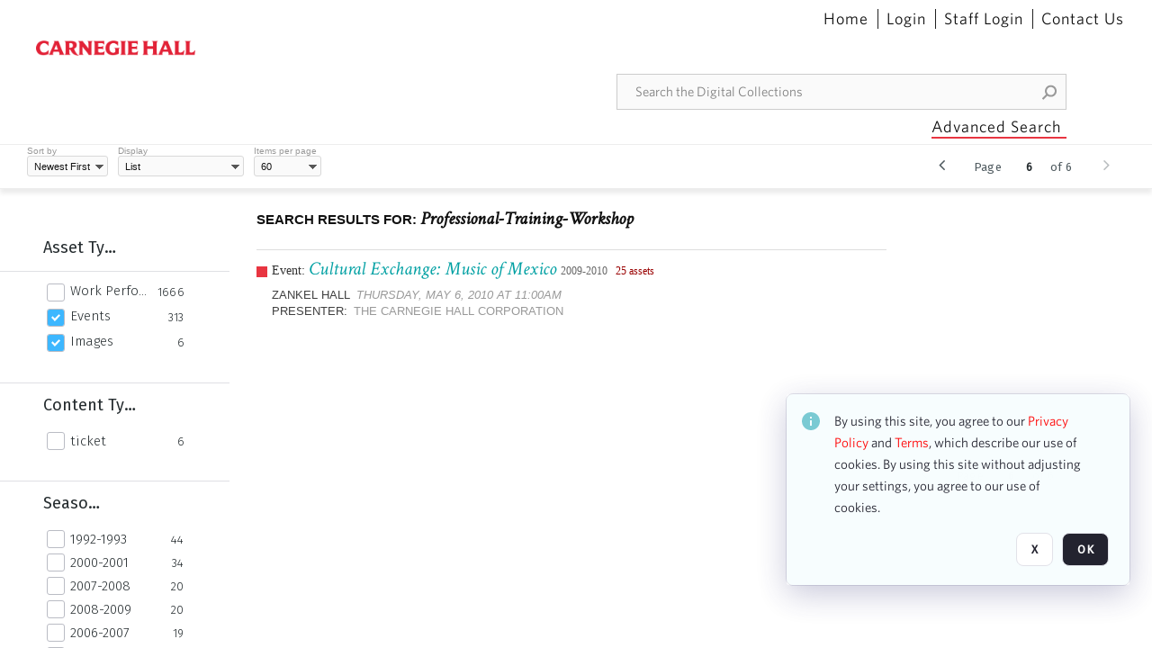

--- FILE ---
content_type: text/html; charset=utf-8
request_url: https://collections.carnegiehall.org/CS.aspx?VP3=SearchResult&VBID=2RRMLBOWYI0WF&PN=48&IID=2RRM1TDGGLLA
body_size: 36809
content:
<!DOCTYPE HTML>
<!--  
              All source code is copyright of Orange Logic
                       http://www.orangelogic.com    
-->
<html lang="en">
    <head>
        <meta charset="utf-8">
        <script nonce-alt="5768d10dfd8836ce2dee7533af895d11" nonce="M2M5MWY2MGIwZTQzNGRkZTIzZjEzMzI4MDViNzljMDU=" type="module" src="https://design-system.orangelogic.com/entry.1.0.4.js"></script>
<script nonce-alt="5768d10dfd8836ce2dee7533af895d11" nonce="M2M5MWY2MGIwZTQzNGRkZTIzZjEzMzI4MDViNzljMDU="> (function (w, d, s, l, i){w[l]=w[l] || []; w[l].push({"gtm.start": new Date().getTime(), event: "gtm.js"}); var f=d.getElementsByTagName(s)[0], j=d.createElement(s), dl=l !="dataLayer" ? "&l=" + l : ""; j.async=true; j.src="https://www.googletagmanager.com/gtm.js?id=" + i + dl; f.parentNode.insertBefore(j, f);})(window, document, "script", "dataLayer", "GTM-N2S59H3");</script> 
 

        <meta http-equiv="X-UA-Compatible" content="IE=edge,chrome=1" />
        <meta http-equiv="content-type" content="text/html; charset=UTF-8" />
        <base href="https://collections.carnegiehall.org/" />
        <link rel="shortcut icon" href="Assets/V2/ChFDSDFTNTAwMDAwMDAwMDAwNRIGVFJNaXNjGh5cVFJNaXNjXDhcNVxhXDdcQ0g1TVNDMzY3NC5wbmciBAgBEA9iCkNINU1TQzM2NzQ-~/884Qv6CDbuxEdkRe/884Qv6CDbuxEdkRe/CH5MSC3674.png" />
        <link rel="icon" href="Assets/V2/ChFDSDFTNTAwMDAwMDAwMDAwNRIGVFJNaXNjGh5cVFJNaXNjXDhcNVxhXDdcQ0g1TVNDMzY3NC5wbmciBAgBEA9iCkNINU1TQzM2NzQ-~/884Qv6CDbuxEdkRe/884Qv6CDbuxEdkRe/CH5MSC3674.png" />
        <link rel="preconnect" href="https://fonts.googleapis.com">
<link rel="preconnect" href="https://fonts.gstatic.com" crossorigin>
<link rel="preload" href="https://fonts.googleapis.com/css?family=Muli:400,400i,600,700,800" as="style">
<link href="https://fonts.googleapis.com/css?family=Muli:400,400i,600,700,800" rel="stylesheet" type="text/css">
<link href="https://fonts.googleapis.com/css2?family=Fira+Sans+Condensed:wght@300;400;600&family=Fira+Sans+Extra+Condensed:wght@300;400;600&family=Fira+Sans:wght@300;400&display=swap" rel="preload" as="style">
<link href="https://fonts.googleapis.com/css2?family=Fira+Sans+Condensed:wght@300;400;600&family=Fira+Sans+Extra+Condensed:wght@300;400;600&family=Fira+Sans:wght@300;400&display=swap" rel="stylesheet">
<link rel="preload" href="https://maxcdn.bootstrapcdn.com/font-awesome/4.7.0/css/font-awesome.min.css" as="style">
<link rel="stylesheet" href="https://maxcdn.bootstrapcdn.com/font-awesome/4.7.0/css/font-awesome.min.css">

<link href='https://fonts.googleapis.com/css?family=Crimson+Text:400,400italic' rel='stylesheet' type='text/css'>
        <title>Carnegie Hall - Search Result</title>
        <script type="text/javascript" nonce="M2M5MWY2MGIwZTQzNGRkZTIzZjEzMzI4MDViNzljMDU=" id="inline_initial_script">
  (function () {
    window.CSPEnabled = true;

    UtilsLoadScript = function (_asUrls, _fCallbackSuccess, _fCallBackFail, _bCache) {
      Utils.LoadScriptWithNonce(_asUrls, _fCallbackSuccess, _fCallBackFail, _bCache, 'M2M5MWY2MGIwZTQzNGRkZTIzZjEzMzI4MDViNzljMDU=');
    };

   UtilsEvalScripts = function (_sScript) {
       return Utils.EvalScriptsWithNonce(_sScript, 'M2M5MWY2MGIwZTQzNGRkZTIzZjEzMzI4MDViNzljMDU=');
   };

   UtilsEvalScriptsWithResult = function (_sScript) {
       return Utils.EvalScriptsResultWithNonce(_sScript, 'M2M5MWY2MGIwZTQzNGRkZTIzZjEzMzI4MDViNzljMDU=');
   };

    var oElement = document.getElementById("inline_initial_script");
    oElement.parentNode.removeChild(oElement);

    UtilsValidateNonceAlt = function(_sNonceAlt) {
      return _sNonceAlt=== '5768d10dfd8836ce2dee7533af895d11';
    }

   UtilsValidateNonce = function(_sNonce) {
      return _sNonce === 'M2M5MWY2MGIwZTQzNGRkZTIzZjEzMzI4MDViNzljMDU=';
    }
  })();
</script><link rel="preload" href="https://collections.carnegiehall.org/ClientFiles/COR/Styles/TEMP_SF651c16/FrontEnd_SkinFamily95019e0a29bf2a57d94874a5798f0604MAC.css" as="style"><link href="https://collections.carnegiehall.org/ClientFiles/COR/Styles/TEMP_SF651c16/FrontEnd_SkinFamily95019e0a29bf2a57d94874a5798f0604MAC.css" rel="stylesheet"><link rel="preload" href="https://collections.carnegiehall.org/ClientFiles/COR/Styles/TEMP_SF651c16/AdminV3_SkinFamily47e67e6c57a60b36a3a2f721f7e89e16MAC.css" as="style"><link href="https://collections.carnegiehall.org/ClientFiles/COR/Styles/TEMP_SF651c16/AdminV3_SkinFamily47e67e6c57a60b36a3a2f721f7e89e16MAC.css" rel="stylesheet"><link rel="preload" nonce-alt='5768d10dfd8836ce2dee7533af895d11' nonce='M2M5MWY2MGIwZTQzNGRkZTIzZjEzMzI4MDViNzljMDU=' href="Include/TEMP3/638846237920000000.js" as="script"><script nonce-alt='5768d10dfd8836ce2dee7533af895d11' nonce='M2M5MWY2MGIwZTQzNGRkZTIzZjEzMzI4MDViNzljMDU=' type="text/javascript" src="Include/TEMP3/638846237920000000.js"></script> 
        
    </head>
    <body style="opacity: 0;"  >
        <noscript nonce-alt="5768d10dfd8836ce2dee7533af895d11" nonce="M2M5MWY2MGIwZTQzNGRkZTIzZjEzMzI4MDViNzljMDU=" ><iframe src="https://www.googletagmanager.com/ns.html?id=GTM-N2S59H3" height="0" width="0" style="display:none;visibility:hidden"></iframe></noscript> 
 

        <div id="WaitMsg" style="display: none;">
            <div id="WaitMsgContent"></div>
            <a id="WaitMsgClose" class='clickable' style="">Close</a>
        </div>
        <div id="LoadingPopupMask" class="LoadingPopupMaskClass"></div>
        <div class="lds-default lds-position LoadingPopupClass" id="LoadingPopupID"><div></div><div></div><div></div><div></div><div></div><div></div><div></div><div></div></div>
		<input type="hidden" id="Clipboard" />
		<form id="Form1" method="post" enctype="multipart/form-data" onsubmit="return false;" autocomplete="off">
			<div id="BodyContent"><div class="ABS VF FE" id="a1.1" data-p="al,,0,b,,0,,,-1,,,-1," data-r='{"sfa":"FE","PopupType":"8325"}' data-vf="DefaultRoot_SearchResult_VForm"><div class="BG"></div><div id="a1.1:MainScrollPnl" class="CT Panel ABS kk5w1830 ScrollBar_Default" data-p=",,0,,,0,,screen,,,,-1," data-r='{"FID":"MainScrollPnl"}'><div class="BG"></div><div id="a1.1:GlobalPage" class="CT Panel ABS" data-p=",,0,,,0,,screen,,,,-1," data-r='{"FID":"SuperContainer"}'><div id="a1.1:HeaderPnl" class="CT Panel ABS" data-p="c,_parent,,b,,0,,_parent,,,,-1," data-r='{"FID":"SuperContainer"}'><div class="ABS PageHeader_VForm VF CCC" id="a1.1.3" data-p="al,,0,b,,0,,,-1,,,-1," data-r='{"PopupType":"-47026"}' data-vf="PageHeader_VForm"><div class="BG"></div><nav id="a1.1.3:PageHeaderPnl" class="CT Panel ABS v3pr81oq" data-p="al,,0,b,,0,i,_ancestor:SuperContainer,,,,160," data-r='{"FPR":20,"FPL":30}' name="anchor_Top"><div class="BG"></div><div class="CT Image ABS" id="a1.1.3:Logo" data-p=",,40,,,45,,,177,,,27," data-r='{"FID":"HeaderLogo","PPA":true,"AutoScalePolicy":"fit","AutoScaleVerticalAlign":"top","AutoScaleHorizontalAlign":"left"}' style=" left:40px;top:45px;width:177px;height:27px;"><a href="https://www.carnegiehall.org/" style="background: url(ClientFiles/COR/Images/transparent_pixel.png) repeat;"  target="_blank"><img id="a1.1.3:Logo_img" src="Assets/V2/ChFDSDFTNTAwMDAwMDAwMDAwNRIGVFJNaXNjGh5cVFJNaXNjXDVcM1xjXDZcQ0g1TVNDMzY2OS5wbmciBAgBEA9iCkNINU1TQzM2Njk-~/pRBMOV6S4Gop6g6T/pRBMOV6S4Gop6g6T/CH5MSC3669.png" alt="The page header&#x27;s logo" /></a></div><nav id="a1.1.3:Container1Pnl" class="CT PanelFloat ABS ClearFixC" data-p="al,,,b,,13,,,-1,,,-1," data-r='{"FloatHSpacing":"12"}'><div class="BG"></div></nav><nav id="a1.1.3:Container4Pnl" class="CT PanelFloat ABS ClearFixC" data-p="ar,_parent,-10,,,0,,,-1,,,35," data-r='{"FPT":10,"FPR":20,"FPB":5,"FPL":10,"FloatHSpacing":"9"}'><div class="BG"></div><div id="a1.1.3:Link1" class="CT Hyperlink ABS g3731txi q14d71fg 118f2543 NoWrap" data-p=",,1,ab,_parent,,,,-1,,,-1,"><div class="BG"></div><a href="https://collections.carnegiehall.org/&quot;/&quot;" aria-label="Home">Home</a></div><div id="a1.1.3:HomeSeparator" class="CT Panel ABS 3j802dwd" style="width:1px;" data-p="al,,0,b,,0,,,1,,,22,"><div class="BG"></div></div><div id="a1.1.3:UploadPnl" class="CT Panel ABS" data-p="al,,0,b,,0,,,-1,,,-1,"></div><div id="a1.1.3:LoginLink" class="CT Button ABS g3731txi q14d71fg 118f2543 NoWrap" data-p=",,0,t,,,,,-1,,,-1,"><div class="BG"></div><a href="https://collections.carnegiehall.org/CS.aspx?VP3=LoginRegistration&L=True&R=False" aria-label="Login">Login</a></div><div id="a1.1.3:Sep StandardReg" class="CT Panel ABS 3j802dwd" style="width:1px;" data-p="al,,0,b,,0,,,1,,,22,"><div class="BG"></div></div><div id="a1.1.3:StandardLogin" class="CT Button ABS g3731txi q14d71fg 118f2543 NoWrap" data-p=",,0,t,,,,,-1,,,-1,"><div class="BG"></div><a href="https://collections.carnegiehall.org/saml2/login.aspx" aria-label="Staff Login">Staff Login</a></div><div id="a1.1.3:Sep2_5" class="CT Panel ABS 3j802dwd" style="width:1px;" data-p="al,,0,b,,0,,,1,,,22,"><div class="BG"></div></div><div id="a1.1.3:ControlUsLinkAnonymous" class="CT Hyperlink ABS g3731txi q14d71fg NoWrap" data-p="r,,,,,0,,,-1,,,-1,"><div class="BG"></div><a href="https://collections.carnegiehall.org/ContactUs" aria-label="Contact Us">Contact Us</a></div><div class="ABS VF" id="a1.1.3.4" data-p="al,,0,b,,0,,,-1,,,-1," data-r='{"InstanceName":"LanguageSelector_VForm","PopupType":"91584"}' data-vf="LanguageSelector_VForm"><div class="BG"></div></div></nav><div class="ABS VF" id="a1.1.3.5" data-p="ar,_parent,-95,b,Logo,10,,,-1,,,-1," data-r='{"InstanceName":"SearchQuick_VForm","PopupType":"-28510"}' data-vf="SearchQuick_VForm"><div class="BG"></div><div id="a1.1.3.5:ContainerPnl" class="CT Panel ABS" style="width:500px;" data-p=",,0,,,0,,,500,,,-1," data-r='{"FID":"SuperContainer"}'><div class="ABS SearchCriterionAC_Default VF" id="a1.1.3.5.2" data-p=",,0,b,,,i,_parent,,,,-1," data-r='{"InstanceName":"Freetext_VForm","PopupType":"85145"}' data-vf="SearchCriterionAC_Freetext_Quick_VForm"><div class="BG"></div><div data-pid="a1.1.3.5.2:MainAutoComp" class="CT AutoComp NoLabel  WithPlaceholder  ABS qqmbo2n7 ou0h04kt mvv2w0l4" data-p="al,,0,b,,0,i,_ancestor:SuperContainer,,,,40,"><div class="Input"><input type="hidden" id="a1.1.3.5.2:MainAutoComp_Value" name="a1.1.3.5.2:MainAutoComp_Value" value=""><input type="hidden" id="a1.1.3.5.2:MainAutoComp_Additionals" name="a1.1.3.5.2:MainAutoComp_Additionals" value="TXUZQwhebHWlp7O0qEXk0nd2OxCO4ijclu2WHD9EMbaKxLdyd62yiHaYFeXaXPsfKTcn5YuJHLPwUEnOGJzZEUJnbioycMUsUkvzNlbnLVS58pgyf.ZNhmxO0nycQfrU6pzDqgGLtjwktXYvt7efobReP9Htcz8vzVxl.PzJMXCfXXpDLE4yrqsPnA.SY4ih"><input aria-label="Type your search here" id="a1.1.3.5.2:MainAutoComp" name="a1.1.3.5.2:MainAutoComp" type="text" placeholder="Search the Digital Collections" value=""></div></div></div><div id="a1.1.3.5:SearchBtn" class="CT Button ABS ButtonStyleC ButtonStyleC" data-p="ar,,-3,c,Freetext_VForm,,,,30,,,30," style="width:30px;"><div class="BG"></div><a  tabindex="0" title="Search" role="button" aria-label="Search button"><img id="a1.1.3.5:SearchBtn_img" src="Assets/V2/ChFDSDFTNTAwMDAwMDAwMDAwNRIGVFJNaXNjGh5cVFJNaXNjXDVcOVw3XDBcT0xYTVNDMTA2NC5wbmciBAgBEA9iCk9MWE1TQzEwNjQ-~/XkoV9tg2VxUkIT3w/XkoV9tg2VxUkIT3w/OLXMSC1064.png" alt="Search" /></a></div></div></div><div id="a1.1.3:AdvancedSearchLink" class="CT Button ABS v20ii386 q14d71fg 118f2543" data-p="ar,_parent,-95,b,,5,,,150,,,-1," style="width:150px;"><div class="BG"></div><a  tabindex="0" role="button" aria-label="Advanced Search">Advanced Search</a></div></nav><div id="a1.1.3:Anchor23f2d6d103" class="CT Anchor ABS" data-p=",,0,,,120,,,,,,,"></div><input type="hidden" name="a1.1.3:HiddenUserInfo" id="a1.1.3:HiddenUserInfo" value="anonymous anonymous " data-p="al,,0,b,,0,,,-1,,,-1,"></div></div><div id="a1.1:RootVFormMainPnl" class="CT Panel ABS" data-p=",,0,b,,0,i,_parent,,,,-1," data-r='{"FID":"SuperContainer","FPB":70}'><div class="ABS VF" id="a1.1.6" data-p="al,,0,b,,0,,,-1,,,-1," data-r='{"PopupType":"28089"}' data-vf="SearchResult_VForm"><div class="BG"></div><div id="a1.1.6:LeftPnl" class="CT Panel ABS y0pn7rk3 PanelUnfolded" style="overflow:hidden;" data-p=",,0,b,ToolbarVForm,,,,-1,,,-1," data-r='{"FID":"LeftSearchToolbar","FoldStateSessionName":"LeftToolbar","Fold":"open","FoldOrientation":"left"}'><div class="BG"></div><div id="a1.1.6:FacetScroll" class="CT Panel ABS" style="width:255px;" data-p="al,,0,,,20,,,255,,,-1," data-r='{"FID":"SuperContainer","FPR":30,"FPL":30}'><div class="ABS VF" id="a1.1.6.2" data-p="al,,0,b,,20,,,-1,,,-1," data-r='{"InstanceName":"TabMenu","PopupType":"-28510"}' data-vf="SearchCriteriaContainer_TabMenu_FrontEnd_VForm"><div class="BG"></div><div class="ABS VF A3" id="a1.1.6.2.1" data-p="al,,0,b,,0,,,-1,,,-1," data-r='{"InstanceName":"TabMenuFacet","sfa":"A3","PopupSkin":"c3s37vh1","PopupCentering":true,"PopupPreventCloseOnClickOutSide":true,"PopupPreventESC":true,"PopupType":"-46353"}' data-vf="SearchCriterionFacet_FrontEnd_TabMenu_Checkboxes_VForm"><div class="BG"></div><div id="a1.1.6.2.1:HeaderPnl" class="CT Panel ABS" data-p="al,FacetMainPanel,,b,,0,i,_ancestor:SuperContainer,,,,-1," data-r='{"FPT":16,"FPB":16}'><div id="a1.1.6.2.1:FacetNameLbl" class="CT Label ABS hm3h6vue d7g03b34 jr43ly1y _FL" data-p=",,18,,,16,,,,,,-1," data-r='{"aFw":"min(HiddenFacetNameLbl,_parent-48-ResetBtn.width)"}' style="pointer-events: none;"><div class="Lbl" id="a1.1.6.2.1:FacetNameLbl_Lbl">Asset Type&nbsp;</div></div><div id="a1.1.6.2.1:HiddenFacetNameLbl" class="CT Label ABS k16o3c2p InvisibleC" data-p=",,0,,,16,,,-1,,,-1," data-r='{"Ethereal":true}' style="pointer-events: none;width:9999px"><span class="Lbl" id="a1.1.6.2.1:HiddenFacetNameLbl_Lbl">Asset Type&nbsp;</span></div></div><div id="a1.1.6.2.1:FacetMainPanel" class="CT Panel ABS lg7m6140" data-p="al,,0,b,,0,,,-1,,,-1," data-r='{"OverSkin":"pix068o2"}'><div class="BG"></div><div id="a1.1.6.2.1:HeaderSeparatorTop" class="CT Panel ABS 52431j80" data-p=",,,,,0,,_ancestor:SuperContainer,8,,,-1," data-r='{"aFx":"-32","OverSkin":"pr6axv02"}'><div class="BG"></div></div></div><div id="a1.1.6.2.1:DescriptionPnl" class="CT Panel ABS pig4q3u3 InvisibleC" data-p=",,0,,,0,,,-1,,,-1," data-r='{"FID":"DescriptionPnl","FPL":8,"Ethereal":true}'><div class="BG"></div><div class="ABS VF" id="a1.1.6.2.1.1" data-p="al,,0,b,,0,,,-1,,,-1," data-r='{"EOTU":"SHOW_FACET_DESCRIPTION","HOTU":true,"InstanceName":"FacetDescriptionVForm","PopupSkin":"j6i20lgv","PopupType":"-392"}' data-vf="SearchCriterionFacetDescription_VForm"><div class="BG"></div><aside id="a1.1.6.2.1.1:MainPnl" class="CT Panel ABS gq08365j k733jaf2 i46bak68" data-p="al,,0,b,,0,,,-1,,,-1," data-r='{"FP":6,"FPR":10,"FPL":10,"IsMenu":true}'><div class="BG"></div><div id="a1.1.6.2.1.1:DescriptionLbl" class="CT Button ABS 012728bv k733jaf2 Wrap" data-p="c,,,c,,,,,-1,,,-1," data-r='{"MaxFw":"200"}' style="width:200px"><div class="BG"></div><a  tabindex="0" role="button"></a></div></aside></div></div><div id="a1.1.6.2.1:KeywordsPnl" class="CT Panel ABS" data-p="al,_parent,,b,HeaderPnl,8,i,_ancestor:SuperContainer,,,,-1," data-r='{"FPB":32}'><div id="a1.1.6.2.1:FacetContainer0" class="CT Panel ABS" data-p="al,,0,b,,2,i,_parent,,,,-1," data-opn="FacetContainer"><div id="a1.1.6.2.1:FacetHoverPanel0" class="CT Panel ABS" data-p="al,,0,b,,0,i,_parent,,,,-1," data-opn="FacetHoverPanel"><div data-pid="a1.1.6.2.1:0" class="CT CheckBox ABS x6k4df7n" data-p=",,20,,,2,,,24,,,24," data-r='{"PPA":true}' data-opn="KW_" style=" left:20px;top:2px;width:24px;height:24px;"><div class="Input"><input id="a1.1.6.2.1:0" type="checkbox" name="a1.1.6.2.1:0" aria-label="Work Performances" /></div></div><div id="a1.1.6.2.1:LB_0" class="CT Button ABS s5au1g8w dq8tfhfy t0x27lhx" data-p=",,48,,,3,,,,,,-1," data-r='{"aFw":"_parent.i-74-OccurrencesLbl0"}' data-opn="LB_"><div class="BG"></div><a  tabindex="0" title-co="Work Performances" role="button" aria-label="Work Performances">Work Performances</a></div></div><div id="a1.1.6.2.1:OccurrencesLbl0" class="CT Label ABS u68sbnfd 57c8ld1t jr43ly1y k7428n0s" data-p="ar,_parent,-15,c,,,,,-1,,,-1," data-opn="OccurrencesLbl" style="pointer-events: none;width:9999px"><span class="Lbl" id="a1.1.6.2.1:OccurrencesLbl0_Lbl">1666&nbsp;</span></div></div><div id="a1.1.6.2.1:FacetContainer1" class="CT Panel ABS" data-p="al,,0,b,,2,i,_parent,,,,-1," data-opn="FacetContainer"><div id="a1.1.6.2.1:FacetHoverPanel1" class="CT Panel ABS" data-p="al,,0,b,,0,i,_parent,,,,-1," data-opn="FacetHoverPanel"><div data-pid="a1.1.6.2.1:1" class="CT CheckBox ABS x6k4df7n" data-p=",,20,,,2,,,24,,,24," data-r='{"PPA":true}' data-opn="KW_" style=" left:20px;top:2px;width:24px;height:24px;"><div class="Input Checked"><input id="a1.1.6.2.1:1" type="checkbox" name="a1.1.6.2.1:1" checked="checked" aria-label="Events" /></div></div><div id="a1.1.6.2.1:LB_1" class="CT Button ABS s5au1g8w dq8tfhfy t0x27lhx" data-p=",,48,,,3,,,,,,-1," data-r='{"aFw":"_parent.i-74-OccurrencesLbl1"}' data-opn="LB_"><div class="BG"></div><a  tabindex="0" title-co="Events" role="button" aria-label="Events">Events</a></div></div><div id="a1.1.6.2.1:OccurrencesLbl1" class="CT Label ABS u68sbnfd 57c8ld1t jr43ly1y k7428n0s" data-p="ar,_parent,-15,c,,,,,-1,,,-1," data-opn="OccurrencesLbl" style="pointer-events: none;width:9999px"><span class="Lbl" id="a1.1.6.2.1:OccurrencesLbl1_Lbl">313&nbsp;</span></div></div><div id="a1.1.6.2.1:FacetContainer2" class="CT Panel ABS" data-p="al,,0,b,,2,i,_parent,,,,-1," data-opn="FacetContainer"><div id="a1.1.6.2.1:FacetHoverPanel2" class="CT Panel ABS" data-p="al,,0,b,,0,i,_parent,,,,-1," data-opn="FacetHoverPanel"><div data-pid="a1.1.6.2.1:2" class="CT CheckBox ABS x6k4df7n" data-p=",,20,,,2,,,24,,,24," data-r='{"PPA":true}' data-opn="KW_" style=" left:20px;top:2px;width:24px;height:24px;"><div class="Input Checked"><input id="a1.1.6.2.1:2" type="checkbox" name="a1.1.6.2.1:2" checked="checked" aria-label="Images" /></div></div><div id="a1.1.6.2.1:LB_2" class="CT Button ABS s5au1g8w dq8tfhfy t0x27lhx" data-p=",,48,,,3,,,,,,-1," data-r='{"aFw":"_parent.i-74-OccurrencesLbl2"}' data-opn="LB_"><div class="BG"></div><a  tabindex="0" title-co="Images" role="button" aria-label="Images">Images</a></div></div><div id="a1.1.6.2.1:OccurrencesLbl2" class="CT Label ABS u68sbnfd 57c8ld1t jr43ly1y k7428n0s" data-p="ar,_parent,-15,c,,,,,-1,,,-1," data-opn="OccurrencesLbl" style="pointer-events: none;width:9999px"><span class="Lbl" id="a1.1.6.2.1:OccurrencesLbl2_Lbl">6&nbsp;</span></div></div></div></div></div><div class="ABS VF" id="a1.1.6.4" data-p="al,,0,b,,,,,-1,,,-1," data-r='{"InstanceName":"Facets","PopupType":"-28510"}' data-vf="SearchCriteriaContainer_Facets_FrontEnd_VForm"><div class="BG"></div><div id="a1.1.6.4:RelatedContainer" class="CT Panel ABS" data-p="al,,0,b,,0,,,-1,,,-1,"><div class="ABS VF" id="a1.1.6.4.2" data-p="al,,0,b,,,,,-1,,,-1," data-r='{"InstanceName":"ImageColors","PopupType":"-4929"}' data-vf="SearchCriterion_ImageColors_VForm"><div class="BG"></div></div></div><div id="a1.1.6.4:Container" class="CT PanelFloat ABS" data-p="al,,0,b,,0,,,-1,,,-1," data-r='{"FloatDirection":"vertical","FloatVSpacing":"0"}'><div class="ABS VF A3" id="a1.1.6.4.3" data-p="al,,0,b,,0,,,-1,,,-1," data-r='{"InstanceName":"CH1ND000000006363_1ng37q","sfa":"A3","PopupSkin":"c3s37vh1","PopupCentering":true,"PopupPreventCloseOnClickOutSide":true,"PopupPreventESC":true,"PopupType":"-46353"}' data-vf="SearchCriterionFacet_my70l8_VForm"><div class="BG"></div><div id="a1.1.6.4.3:FacetMainPanel" class="CT Panel ABS lg7m6140" data-p="al,,0,b,,0,,,-1,,,-1," data-r='{"OverSkin":"pix068o2"}'><div class="BG"></div><div id="a1.1.6.4.3:HeaderSeparatorTop" class="CT Panel ABS 52431j80" data-p=",,,,,0,,_ancestor:SuperContainer,8,,,-1," data-r='{"aFx":"-32","OverSkin":"pr6axv02"}'><div class="BG"></div><div id="a1.1.6.4.3:HeaderPnl" class="CT Panel ABS" data-p="al,FacetMainPanel,,b,,0,i,_ancestor:SuperContainer,,,,-1," data-r='{"FPT":16,"FPB":16}'><div id="a1.1.6.4.3:FacetNameLbl" class="CT Label ABS hm3h6vue d7g03b34 jr43ly1y _FL" data-p=",,18,,,16,,,,,,-1," data-r='{"aFw":"min(HiddenFacetNameLbl,_parent-48-ResetBtn.width)"}' style="pointer-events: none;"><div class="Lbl" id="a1.1.6.4.3:FacetNameLbl_Lbl">Content Type&nbsp;</div></div><div id="a1.1.6.4.3:HiddenFacetNameLbl" class="CT Label ABS k16o3c2p InvisibleC" data-p=",,0,,,16,,,-1,,,-1," data-r='{"Ethereal":true}' style="pointer-events: none;width:9999px"><span class="Lbl" id="a1.1.6.4.3:HiddenFacetNameLbl_Lbl">Content Type&nbsp;</span></div></div></div><div id="a1.1.6.4.3:KeywordsPnl" class="CT Panel ABS" data-p="al,_parent,,b,,,i,_ancestor:SuperContainer,,,,-1," data-r='{"FPB":32}'><div id="a1.1.6.4.3:FacetContainer0" class="CT Panel ABS" data-p="al,,0,b,,2,i,_parent,,,,-1," data-opn="FacetContainer"><div id="a1.1.6.4.3:FacetHoverPanel0" class="CT Panel ABS" data-p="al,,0,b,,0,i,_parent,,,,-1," data-opn="FacetHoverPanel"><div data-pid="a1.1.6.4.3:0" class="CT CheckBox ABS x6k4df7n" data-p=",,20,,,0,,,24,,,24," data-r='{"PPA":true}' data-opn="KW_" style=" left:20px;top:0px;width:24px;height:24px;"><div class="Input"><input id="a1.1.6.4.3:0" type="checkbox" name="a1.1.6.4.3:0" aria-label="ticket" /></div></div><div id="a1.1.6.4.3:LB_0" class="CT Button ABS s5au1g8w dq8tfhfy t0x27lhx" data-p=",,48,,,3,,,,,,-1," data-r='{"aFw":"_parent.i-74-OccurrencesLbl0"}' data-opn="LB_"><div class="BG"></div><a  tabindex="0" title-co="ticket" role="button" aria-label="ticket">ticket</a></div></div><div id="a1.1.6.4.3:OccurrencesLbl0" class="CT Label ABS u68sbnfd 57c8ld1t jr43ly1y k7428n0s" data-p="ar,_parent,-15,c,,,,,-1,,,-1," data-opn="OccurrencesLbl" style="pointer-events: none;width:9999px"><span class="Lbl" id="a1.1.6.4.3:OccurrencesLbl0_Lbl">6&nbsp;</span></div></div></div></div><div id="a1.1.6.4.3:DescriptionPnl" class="CT Panel ABS pig4q3u3 InvisibleC" data-p=",,0,,,0,,,-1,,,-1," data-r='{"FID":"DescriptionPnl","FPL":8,"Ethereal":true}'><div class="BG"></div><div class="ABS VF" id="a1.1.6.4.3.1" data-p="al,,0,b,,0,,,-1,,,-1," data-r='{"EOTU":"SHOW_FACET_DESCRIPTION","HOTU":true,"InstanceName":"FacetDescriptionVForm","PopupSkin":"j6i20lgv","PopupType":"-392"}' data-vf="SearchCriterionFacetDescription_VForm"><div class="BG"></div><aside id="a1.1.6.4.3.1:MainPnl" class="CT Panel ABS gq08365j k733jaf2 i46bak68" data-p="al,,0,b,,0,,,-1,,,-1," data-r='{"FP":6,"FPR":10,"FPL":10,"IsMenu":true}'><div class="BG"></div><div id="a1.1.6.4.3.1:DescriptionLbl" class="CT Button ABS 012728bv k733jaf2 Wrap" data-p="c,,,c,,,,,-1,,,-1," data-r='{"MaxFw":"200"}' style="width:200px"><div class="BG"></div><a  tabindex="0" role="button"></a></div></aside></div></div></div><div class="ABS VF A3" id="a1.1.6.4.10" data-p="al,,0,b,,0,,,-1,,,-1," data-r='{"InstanceName":"OR1ND000000843826_vwc3q7","sfa":"A3","PopupSkin":"c3s37vh1","PopupCentering":true,"PopupPreventCloseOnClickOutSide":true,"PopupPreventESC":true,"PopupType":"-46353"}' data-vf="SearchCriterionFacet_u74nu2_VForm"><div class="BG"></div><div id="a1.1.6.4.10:FacetMainPanel" class="CT Panel ABS lg7m6140" data-p="al,,0,b,,0,,,-1,,,-1," data-r='{"OverSkin":"pix068o2"}'><div class="BG"></div><div id="a1.1.6.4.10:HeaderSeparatorTop" class="CT Panel ABS 52431j80" data-p=",,,,,0,,_ancestor:SuperContainer,8,,,-1," data-r='{"aFx":"-32","OverSkin":"pr6axv02"}'><div class="BG"></div><div id="a1.1.6.4.10:HeaderPnl" class="CT Panel ABS" data-p="al,FacetMainPanel,,b,,0,i,_ancestor:SuperContainer,,,,-1," data-r='{"FPT":16,"FPB":16}'><div id="a1.1.6.4.10:FacetNameLbl" class="CT Label ABS hm3h6vue d7g03b34 jr43ly1y _FL" data-p=",,18,,,16,,,,,,-1," data-r='{"aFw":"min(HiddenFacetNameLbl,_parent-48-ResetBtn.width)"}' style="pointer-events: none;"><div class="Lbl" id="a1.1.6.4.10:FacetNameLbl_Lbl">Season&nbsp;</div></div><div id="a1.1.6.4.10:HiddenFacetNameLbl" class="CT Label ABS k16o3c2p InvisibleC" data-p=",,0,,,16,,,-1,,,-1," data-r='{"Ethereal":true}' style="pointer-events: none;width:9999px"><span class="Lbl" id="a1.1.6.4.10:HiddenFacetNameLbl_Lbl">Season&nbsp;</span></div></div></div><div id="a1.1.6.4.10:KeywordsPnl" class="CT Panel ABS" data-p="al,_parent,,b,,,i,_ancestor:SuperContainer,,,,-1," data-r='{"FPB":32}'><div id="a1.1.6.4.10:FacetContainer0" class="CT Panel ABS" data-p="al,,0,b,,2,i,_parent,,,,-1," data-opn="FacetContainer"><div id="a1.1.6.4.10:FacetHoverPanel0" class="CT Panel ABS" data-p="al,,0,b,,0,i,_parent,,,,-1," data-opn="FacetHoverPanel"><div data-pid="a1.1.6.4.10:0" class="CT CheckBox ABS x6k4df7n" data-p=",,20,,,0,,,24,,,24," data-r='{"PPA":true}' data-opn="KW_" style=" left:20px;top:0px;width:24px;height:24px;"><div class="Input"><input id="a1.1.6.4.10:0" type="checkbox" name="a1.1.6.4.10:0" aria-label="1992-1993" /></div></div><div id="a1.1.6.4.10:LB_0" class="CT Button ABS s5au1g8w dq8tfhfy t0x27lhx" data-p=",,48,,,3,,,,,,-1," data-r='{"aFw":"_parent.i-74-OccurrencesLbl0"}' data-opn="LB_"><div class="BG"></div><a  tabindex="0" title-co="1992-1993" role="button" aria-label="1992-1993">1992-1993</a></div></div><div id="a1.1.6.4.10:OccurrencesLbl0" class="CT Label ABS u68sbnfd 57c8ld1t jr43ly1y k7428n0s" data-p="ar,_parent,-15,c,,,,,-1,,,-1," data-opn="OccurrencesLbl" style="pointer-events: none;width:9999px"><span class="Lbl" id="a1.1.6.4.10:OccurrencesLbl0_Lbl">44&nbsp;</span></div></div><div id="a1.1.6.4.10:FacetContainer1" class="CT Panel ABS" data-p="al,,0,b,,2,i,_parent,,,,-1," data-opn="FacetContainer"><div id="a1.1.6.4.10:FacetHoverPanel1" class="CT Panel ABS" data-p="al,,0,b,,0,i,_parent,,,,-1," data-opn="FacetHoverPanel"><div data-pid="a1.1.6.4.10:1" class="CT CheckBox ABS x6k4df7n" data-p=",,20,,,0,,,24,,,24," data-r='{"PPA":true}' data-opn="KW_" style=" left:20px;top:0px;width:24px;height:24px;"><div class="Input"><input id="a1.1.6.4.10:1" type="checkbox" name="a1.1.6.4.10:1" aria-label="2000-2001" /></div></div><div id="a1.1.6.4.10:LB_1" class="CT Button ABS s5au1g8w dq8tfhfy t0x27lhx" data-p=",,48,,,3,,,,,,-1," data-r='{"aFw":"_parent.i-74-OccurrencesLbl1"}' data-opn="LB_"><div class="BG"></div><a  tabindex="0" title-co="2000-2001" role="button" aria-label="2000-2001">2000-2001</a></div></div><div id="a1.1.6.4.10:OccurrencesLbl1" class="CT Label ABS u68sbnfd 57c8ld1t jr43ly1y k7428n0s" data-p="ar,_parent,-15,c,,,,,-1,,,-1," data-opn="OccurrencesLbl" style="pointer-events: none;width:9999px"><span class="Lbl" id="a1.1.6.4.10:OccurrencesLbl1_Lbl">34&nbsp;</span></div></div><div id="a1.1.6.4.10:FacetContainer2" class="CT Panel ABS" data-p="al,,0,b,,2,i,_parent,,,,-1," data-opn="FacetContainer"><div id="a1.1.6.4.10:FacetHoverPanel2" class="CT Panel ABS" data-p="al,,0,b,,0,i,_parent,,,,-1," data-opn="FacetHoverPanel"><div data-pid="a1.1.6.4.10:2" class="CT CheckBox ABS x6k4df7n" data-p=",,20,,,0,,,24,,,24," data-r='{"PPA":true}' data-opn="KW_" style=" left:20px;top:0px;width:24px;height:24px;"><div class="Input"><input id="a1.1.6.4.10:2" type="checkbox" name="a1.1.6.4.10:2" aria-label="2007-2008" /></div></div><div id="a1.1.6.4.10:LB_2" class="CT Button ABS s5au1g8w dq8tfhfy t0x27lhx" data-p=",,48,,,3,,,,,,-1," data-r='{"aFw":"_parent.i-74-OccurrencesLbl2"}' data-opn="LB_"><div class="BG"></div><a  tabindex="0" title-co="2007-2008" role="button" aria-label="2007-2008">2007-2008</a></div></div><div id="a1.1.6.4.10:OccurrencesLbl2" class="CT Label ABS u68sbnfd 57c8ld1t jr43ly1y k7428n0s" data-p="ar,_parent,-15,c,,,,,-1,,,-1," data-opn="OccurrencesLbl" style="pointer-events: none;width:9999px"><span class="Lbl" id="a1.1.6.4.10:OccurrencesLbl2_Lbl">20&nbsp;</span></div></div><div id="a1.1.6.4.10:FacetContainer3" class="CT Panel ABS" data-p="al,,0,b,,2,i,_parent,,,,-1," data-opn="FacetContainer"><div id="a1.1.6.4.10:FacetHoverPanel3" class="CT Panel ABS" data-p="al,,0,b,,0,i,_parent,,,,-1," data-opn="FacetHoverPanel"><div data-pid="a1.1.6.4.10:3" class="CT CheckBox ABS x6k4df7n" data-p=",,20,,,0,,,24,,,24," data-r='{"PPA":true}' data-opn="KW_" style=" left:20px;top:0px;width:24px;height:24px;"><div class="Input"><input id="a1.1.6.4.10:3" type="checkbox" name="a1.1.6.4.10:3" aria-label="2008-2009" /></div></div><div id="a1.1.6.4.10:LB_3" class="CT Button ABS s5au1g8w dq8tfhfy t0x27lhx" data-p=",,48,,,3,,,,,,-1," data-r='{"aFw":"_parent.i-74-OccurrencesLbl3"}' data-opn="LB_"><div class="BG"></div><a  tabindex="0" title-co="2008-2009" role="button" aria-label="2008-2009">2008-2009</a></div></div><div id="a1.1.6.4.10:OccurrencesLbl3" class="CT Label ABS u68sbnfd 57c8ld1t jr43ly1y k7428n0s" data-p="ar,_parent,-15,c,,,,,-1,,,-1," data-opn="OccurrencesLbl" style="pointer-events: none;width:9999px"><span class="Lbl" id="a1.1.6.4.10:OccurrencesLbl3_Lbl">20&nbsp;</span></div></div><div id="a1.1.6.4.10:FacetContainer4" class="CT Panel ABS" data-p="al,,0,b,,2,i,_parent,,,,-1," data-opn="FacetContainer"><div id="a1.1.6.4.10:FacetHoverPanel4" class="CT Panel ABS" data-p="al,,0,b,,0,i,_parent,,,,-1," data-opn="FacetHoverPanel"><div data-pid="a1.1.6.4.10:4" class="CT CheckBox ABS x6k4df7n" data-p=",,20,,,0,,,24,,,24," data-r='{"PPA":true}' data-opn="KW_" style=" left:20px;top:0px;width:24px;height:24px;"><div class="Input"><input id="a1.1.6.4.10:4" type="checkbox" name="a1.1.6.4.10:4" aria-label="2006-2007" /></div></div><div id="a1.1.6.4.10:LB_4" class="CT Button ABS s5au1g8w dq8tfhfy t0x27lhx" data-p=",,48,,,3,,,,,,-1," data-r='{"aFw":"_parent.i-74-OccurrencesLbl4"}' data-opn="LB_"><div class="BG"></div><a  tabindex="0" title-co="2006-2007" role="button" aria-label="2006-2007">2006-2007</a></div></div><div id="a1.1.6.4.10:OccurrencesLbl4" class="CT Label ABS u68sbnfd 57c8ld1t jr43ly1y k7428n0s" data-p="ar,_parent,-15,c,,,,,-1,,,-1," data-opn="OccurrencesLbl" style="pointer-events: none;width:9999px"><span class="Lbl" id="a1.1.6.4.10:OccurrencesLbl4_Lbl">19&nbsp;</span></div></div><div id="a1.1.6.4.10:FacetContainer5" class="CT Panel ABS" data-p="al,,0,b,,2,i,_parent,,,,-1," data-opn="FacetContainer"><div id="a1.1.6.4.10:FacetHoverPanel5" class="CT Panel ABS" data-p="al,,0,b,,0,i,_parent,,,,-1," data-opn="FacetHoverPanel"><div data-pid="a1.1.6.4.10:5" class="CT CheckBox ABS x6k4df7n" data-p=",,20,,,0,,,24,,,24," data-r='{"PPA":true}' data-opn="KW_" style=" left:20px;top:0px;width:24px;height:24px;"><div class="Input"><input id="a1.1.6.4.10:5" type="checkbox" name="a1.1.6.4.10:5" aria-label="1994-1995" /></div></div><div id="a1.1.6.4.10:LB_5" class="CT Button ABS s5au1g8w dq8tfhfy t0x27lhx" data-p=",,48,,,3,,,,,,-1," data-r='{"aFw":"_parent.i-74-OccurrencesLbl5"}' data-opn="LB_"><div class="BG"></div><a  tabindex="0" title-co="1994-1995" role="button" aria-label="1994-1995">1994-1995</a></div></div><div id="a1.1.6.4.10:OccurrencesLbl5" class="CT Label ABS u68sbnfd 57c8ld1t jr43ly1y k7428n0s" data-p="ar,_parent,-15,c,,,,,-1,,,-1," data-opn="OccurrencesLbl" style="pointer-events: none;width:9999px"><span class="Lbl" id="a1.1.6.4.10:OccurrencesLbl5_Lbl">18&nbsp;</span></div></div><div id="a1.1.6.4.10:FacetContainer6" class="CT Panel ABS" data-p="al,,0,b,,2,i,_parent,,,,-1," data-opn="FacetContainer"><div id="a1.1.6.4.10:FacetHoverPanel6" class="CT Panel ABS" data-p="al,,0,b,,0,i,_parent,,,,-1," data-opn="FacetHoverPanel"><div data-pid="a1.1.6.4.10:6" class="CT CheckBox ABS x6k4df7n" data-p=",,20,,,0,,,24,,,24," data-r='{"PPA":true}' data-opn="KW_" style=" left:20px;top:0px;width:24px;height:24px;"><div class="Input"><input id="a1.1.6.4.10:6" type="checkbox" name="a1.1.6.4.10:6" aria-label="2005-2006" /></div></div><div id="a1.1.6.4.10:LB_6" class="CT Button ABS s5au1g8w dq8tfhfy t0x27lhx" data-p=",,48,,,3,,,,,,-1," data-r='{"aFw":"_parent.i-74-OccurrencesLbl6"}' data-opn="LB_"><div class="BG"></div><a  tabindex="0" title-co="2005-2006" role="button" aria-label="2005-2006">2005-2006</a></div></div><div id="a1.1.6.4.10:OccurrencesLbl6" class="CT Label ABS u68sbnfd 57c8ld1t jr43ly1y k7428n0s" data-p="ar,_parent,-15,c,,,,,-1,,,-1," data-opn="OccurrencesLbl" style="pointer-events: none;width:9999px"><span class="Lbl" id="a1.1.6.4.10:OccurrencesLbl6_Lbl">18&nbsp;</span></div></div><div id="a1.1.6.4.10:FacetContainer7" class="CT Panel ABS" data-p="al,,0,b,,2,i,_parent,,,,-1," data-opn="FacetContainer"><div id="a1.1.6.4.10:FacetHoverPanel7" class="CT Panel ABS" data-p="al,,0,b,,0,i,_parent,,,,-1," data-opn="FacetHoverPanel"><div data-pid="a1.1.6.4.10:7" class="CT CheckBox ABS x6k4df7n" data-p=",,20,,,0,,,24,,,24," data-r='{"PPA":true}' data-opn="KW_" style=" left:20px;top:0px;width:24px;height:24px;"><div class="Input"><input id="a1.1.6.4.10:7" type="checkbox" name="a1.1.6.4.10:7" aria-label="1996-1997" /></div></div><div id="a1.1.6.4.10:LB_7" class="CT Button ABS s5au1g8w dq8tfhfy t0x27lhx" data-p=",,48,,,3,,,,,,-1," data-r='{"aFw":"_parent.i-74-OccurrencesLbl7"}' data-opn="LB_"><div class="BG"></div><a  tabindex="0" title-co="1996-1997" role="button" aria-label="1996-1997">1996-1997</a></div></div><div id="a1.1.6.4.10:OccurrencesLbl7" class="CT Label ABS u68sbnfd 57c8ld1t jr43ly1y k7428n0s" data-p="ar,_parent,-15,c,,,,,-1,,,-1," data-opn="OccurrencesLbl" style="pointer-events: none;width:9999px"><span class="Lbl" id="a1.1.6.4.10:OccurrencesLbl7_Lbl">16&nbsp;</span></div></div><div id="a1.1.6.4.10:FacetContainer8" class="CT Panel ABS" data-p="al,,0,b,,2,i,_parent,,,,-1," data-opn="FacetContainer"><div id="a1.1.6.4.10:FacetHoverPanel8" class="CT Panel ABS" data-p="al,,0,b,,0,i,_parent,,,,-1," data-opn="FacetHoverPanel"><div data-pid="a1.1.6.4.10:8" class="CT CheckBox ABS x6k4df7n" data-p=",,20,,,0,,,24,,,24," data-r='{"PPA":true}' data-opn="KW_" style=" left:20px;top:0px;width:24px;height:24px;"><div class="Input"><input id="a1.1.6.4.10:8" type="checkbox" name="a1.1.6.4.10:8" aria-label="1998-1999" /></div></div><div id="a1.1.6.4.10:LB_8" class="CT Button ABS s5au1g8w dq8tfhfy t0x27lhx" data-p=",,48,,,3,,,,,,-1," data-r='{"aFw":"_parent.i-74-OccurrencesLbl8"}' data-opn="LB_"><div class="BG"></div><a  tabindex="0" title-co="1998-1999" role="button" aria-label="1998-1999">1998-1999</a></div></div><div id="a1.1.6.4.10:OccurrencesLbl8" class="CT Label ABS u68sbnfd 57c8ld1t jr43ly1y k7428n0s" data-p="ar,_parent,-15,c,,,,,-1,,,-1," data-opn="OccurrencesLbl" style="pointer-events: none;width:9999px"><span class="Lbl" id="a1.1.6.4.10:OccurrencesLbl8_Lbl">16&nbsp;</span></div></div><div id="a1.1.6.4.10:FacetContainer9" class="CT Panel ABS" data-p="al,,0,b,,2,i,_parent,,,,-1," data-opn="FacetContainer"><div id="a1.1.6.4.10:FacetHoverPanel9" class="CT Panel ABS" data-p="al,,0,b,,0,i,_parent,,,,-1," data-opn="FacetHoverPanel"><div data-pid="a1.1.6.4.10:9" class="CT CheckBox ABS x6k4df7n" data-p=",,20,,,0,,,24,,,24," data-r='{"PPA":true}' data-opn="KW_" style=" left:20px;top:0px;width:24px;height:24px;"><div class="Input"><input id="a1.1.6.4.10:9" type="checkbox" name="a1.1.6.4.10:9" aria-label="2004-2005" /></div></div><div id="a1.1.6.4.10:LB_9" class="CT Button ABS s5au1g8w dq8tfhfy t0x27lhx" data-p=",,48,,,3,,,,,,-1," data-r='{"aFw":"_parent.i-74-OccurrencesLbl9"}' data-opn="LB_"><div class="BG"></div><a  tabindex="0" title-co="2004-2005" role="button" aria-label="2004-2005">2004-2005</a></div></div><div id="a1.1.6.4.10:OccurrencesLbl9" class="CT Label ABS u68sbnfd 57c8ld1t jr43ly1y k7428n0s" data-p="ar,_parent,-15,c,,,,,-1,,,-1," data-opn="OccurrencesLbl" style="pointer-events: none;width:9999px"><span class="Lbl" id="a1.1.6.4.10:OccurrencesLbl9_Lbl">16&nbsp;</span></div></div><div id="a1.1.6.4.10:FacetContainer10" class="CT Panel ABS" data-p="al,,0,b,,2,i,_parent,,,,-1," data-opn="FacetContainer"><div id="a1.1.6.4.10:FacetHoverPanel10" class="CT Panel ABS" data-p="al,,0,b,,0,i,_parent,,,,-1," data-opn="FacetHoverPanel"><div data-pid="a1.1.6.4.10:10" class="CT CheckBox ABS x6k4df7n" data-p=",,20,,,0,,,24,,,24," data-r='{"PPA":true}' data-opn="KW_" style=" left:20px;top:0px;width:24px;height:24px;"><div class="Input"><input id="a1.1.6.4.10:10" type="checkbox" name="a1.1.6.4.10:10" aria-label="2003-2004" /></div></div><div id="a1.1.6.4.10:LB_10" class="CT Button ABS s5au1g8w dq8tfhfy t0x27lhx" data-p=",,48,,,3,,,,,,-1," data-r='{"aFw":"_parent.i-74-OccurrencesLbl10"}' data-opn="LB_"><div class="BG"></div><a  tabindex="0" title-co="2003-2004" role="button" aria-label="2003-2004">2003-2004</a></div></div><div id="a1.1.6.4.10:OccurrencesLbl10" class="CT Label ABS u68sbnfd 57c8ld1t jr43ly1y k7428n0s" data-p="ar,_parent,-15,c,,,,,-1,,,-1," data-opn="OccurrencesLbl" style="pointer-events: none;width:9999px"><span class="Lbl" id="a1.1.6.4.10:OccurrencesLbl10_Lbl">15&nbsp;</span></div></div><div id="a1.1.6.4.10:FacetContainer11" class="CT Panel ABS" data-p="al,,0,b,,2,i,_parent,,,,-1," data-opn="FacetContainer"><div id="a1.1.6.4.10:FacetHoverPanel11" class="CT Panel ABS" data-p="al,,0,b,,0,i,_parent,,,,-1," data-opn="FacetHoverPanel"><div data-pid="a1.1.6.4.10:11" class="CT CheckBox ABS x6k4df7n" data-p=",,20,,,0,,,24,,,24," data-r='{"PPA":true}' data-opn="KW_" style=" left:20px;top:0px;width:24px;height:24px;"><div class="Input"><input id="a1.1.6.4.10:11" type="checkbox" name="a1.1.6.4.10:11" aria-label="2009-2010" /></div></div><div id="a1.1.6.4.10:LB_11" class="CT Button ABS s5au1g8w dq8tfhfy t0x27lhx" data-p=",,48,,,3,,,,,,-1," data-r='{"aFw":"_parent.i-74-OccurrencesLbl11"}' data-opn="LB_"><div class="BG"></div><a  tabindex="0" title-co="2009-2010" role="button" aria-label="2009-2010">2009-2010</a></div></div><div id="a1.1.6.4.10:OccurrencesLbl11" class="CT Label ABS u68sbnfd 57c8ld1t jr43ly1y k7428n0s" data-p="ar,_parent,-15,c,,,,,-1,,,-1," data-opn="OccurrencesLbl" style="pointer-events: none;width:9999px"><span class="Lbl" id="a1.1.6.4.10:OccurrencesLbl11_Lbl">15&nbsp;</span></div></div><div id="a1.1.6.4.10:FacetContainer12" class="CT Panel ABS" data-p="al,,0,b,,2,i,_parent,,,,-1," data-opn="FacetContainer"><div id="a1.1.6.4.10:FacetHoverPanel12" class="CT Panel ABS" data-p="al,,0,b,,0,i,_parent,,,,-1," data-opn="FacetHoverPanel"><div data-pid="a1.1.6.4.10:12" class="CT CheckBox ABS x6k4df7n" data-p=",,20,,,0,,,24,,,24," data-r='{"PPA":true}' data-opn="KW_" style=" left:20px;top:0px;width:24px;height:24px;"><div class="Input"><input id="a1.1.6.4.10:12" type="checkbox" name="a1.1.6.4.10:12" aria-label="2010-2011" /></div></div><div id="a1.1.6.4.10:LB_12" class="CT Button ABS s5au1g8w dq8tfhfy t0x27lhx" data-p=",,48,,,3,,,,,,-1," data-r='{"aFw":"_parent.i-74-OccurrencesLbl12"}' data-opn="LB_"><div class="BG"></div><a  tabindex="0" title-co="2010-2011" role="button" aria-label="2010-2011">2010-2011</a></div></div><div id="a1.1.6.4.10:OccurrencesLbl12" class="CT Label ABS u68sbnfd 57c8ld1t jr43ly1y k7428n0s" data-p="ar,_parent,-15,c,,,,,-1,,,-1," data-opn="OccurrencesLbl" style="pointer-events: none;width:9999px"><span class="Lbl" id="a1.1.6.4.10:OccurrencesLbl12_Lbl">12&nbsp;</span></div></div><div id="a1.1.6.4.10:FacetContainer13" class="CT Panel ABS" data-p="al,,0,b,,2,i,_parent,,,,-1," data-opn="FacetContainer"><div id="a1.1.6.4.10:FacetHoverPanel13" class="CT Panel ABS" data-p="al,,0,b,,0,i,_parent,,,,-1," data-opn="FacetHoverPanel"><div data-pid="a1.1.6.4.10:13" class="CT CheckBox ABS x6k4df7n" data-p=",,20,,,0,,,24,,,24," data-r='{"PPA":true}' data-opn="KW_" style=" left:20px;top:0px;width:24px;height:24px;"><div class="Input"><input id="a1.1.6.4.10:13" type="checkbox" name="a1.1.6.4.10:13" aria-label="2011-2012" /></div></div><div id="a1.1.6.4.10:LB_13" class="CT Button ABS s5au1g8w dq8tfhfy t0x27lhx" data-p=",,48,,,3,,,,,,-1," data-r='{"aFw":"_parent.i-74-OccurrencesLbl13"}' data-opn="LB_"><div class="BG"></div><a  tabindex="0" title-co="2011-2012" role="button" aria-label="2011-2012">2011-2012</a></div></div><div id="a1.1.6.4.10:OccurrencesLbl13" class="CT Label ABS u68sbnfd 57c8ld1t jr43ly1y k7428n0s" data-p="ar,_parent,-15,c,,,,,-1,,,-1," data-opn="OccurrencesLbl" style="pointer-events: none;width:9999px"><span class="Lbl" id="a1.1.6.4.10:OccurrencesLbl13_Lbl">10&nbsp;</span></div></div><div id="a1.1.6.4.10:FacetContainer14" class="CT Panel ABS" data-p="al,,0,b,,2,i,_parent,,,,-1," data-opn="FacetContainer"><div id="a1.1.6.4.10:FacetHoverPanel14" class="CT Panel ABS" data-p="al,,0,b,,0,i,_parent,,,,-1," data-opn="FacetHoverPanel"><div data-pid="a1.1.6.4.10:14" class="CT CheckBox ABS x6k4df7n" data-p=",,20,,,0,,,24,,,24," data-r='{"PPA":true}' data-opn="KW_" style=" left:20px;top:0px;width:24px;height:24px;"><div class="Input"><input id="a1.1.6.4.10:14" type="checkbox" name="a1.1.6.4.10:14" aria-label="2012-2013" /></div></div><div id="a1.1.6.4.10:LB_14" class="CT Button ABS s5au1g8w dq8tfhfy t0x27lhx" data-p=",,48,,,3,,,,,,-1," data-r='{"aFw":"_parent.i-74-OccurrencesLbl14"}' data-opn="LB_"><div class="BG"></div><a  tabindex="0" title-co="2012-2013" role="button" aria-label="2012-2013">2012-2013</a></div></div><div id="a1.1.6.4.10:OccurrencesLbl14" class="CT Label ABS u68sbnfd 57c8ld1t jr43ly1y k7428n0s" data-p="ar,_parent,-15,c,,,,,-1,,,-1," data-opn="OccurrencesLbl" style="pointer-events: none;width:9999px"><span class="Lbl" id="a1.1.6.4.10:OccurrencesLbl14_Lbl">10&nbsp;</span></div></div><div id="a1.1.6.4.10:FacetContainer15" class="CT Panel ABS" data-p="al,,0,b,,2,i,_parent,,,,-1," data-opn="FacetContainer"><div id="a1.1.6.4.10:FacetHoverPanel15" class="CT Panel ABS" data-p="al,,0,b,,0,i,_parent,,,,-1," data-opn="FacetHoverPanel"><div data-pid="a1.1.6.4.10:15" class="CT CheckBox ABS x6k4df7n" data-p=",,20,,,0,,,24,,,24," data-r='{"PPA":true}' data-opn="KW_" style=" left:20px;top:0px;width:24px;height:24px;"><div class="Input"><input id="a1.1.6.4.10:15" type="checkbox" name="a1.1.6.4.10:15" aria-label="1993-1994" /></div></div><div id="a1.1.6.4.10:LB_15" class="CT Button ABS s5au1g8w dq8tfhfy t0x27lhx" data-p=",,48,,,3,,,,,,-1," data-r='{"aFw":"_parent.i-74-OccurrencesLbl15"}' data-opn="LB_"><div class="BG"></div><a  tabindex="0" title-co="1993-1994" role="button" aria-label="1993-1994">1993-1994</a></div></div><div id="a1.1.6.4.10:OccurrencesLbl15" class="CT Label ABS u68sbnfd 57c8ld1t jr43ly1y k7428n0s" data-p="ar,_parent,-15,c,,,,,-1,,,-1," data-opn="OccurrencesLbl" style="pointer-events: none;width:9999px"><span class="Lbl" id="a1.1.6.4.10:OccurrencesLbl15_Lbl">9&nbsp;</span></div></div><div id="a1.1.6.4.10:FacetContainer16" class="CT Panel ABS" data-p="al,,0,b,,2,i,_parent,,,,-1," data-opn="FacetContainer"><div id="a1.1.6.4.10:FacetHoverPanel16" class="CT Panel ABS" data-p="al,,0,b,,0,i,_parent,,,,-1," data-opn="FacetHoverPanel"><div data-pid="a1.1.6.4.10:16" class="CT CheckBox ABS x6k4df7n" data-p=",,20,,,0,,,24,,,24," data-r='{"PPA":true}' data-opn="KW_" style=" left:20px;top:0px;width:24px;height:24px;"><div class="Input"><input id="a1.1.6.4.10:16" type="checkbox" name="a1.1.6.4.10:16" aria-label="2013-2014" /></div></div><div id="a1.1.6.4.10:LB_16" class="CT Button ABS s5au1g8w dq8tfhfy t0x27lhx" data-p=",,48,,,3,,,,,,-1," data-r='{"aFw":"_parent.i-74-OccurrencesLbl16"}' data-opn="LB_"><div class="BG"></div><a  tabindex="0" title-co="2013-2014" role="button" aria-label="2013-2014">2013-2014</a></div></div><div id="a1.1.6.4.10:OccurrencesLbl16" class="CT Label ABS u68sbnfd 57c8ld1t jr43ly1y k7428n0s" data-p="ar,_parent,-15,c,,,,,-1,,,-1," data-opn="OccurrencesLbl" style="pointer-events: none;width:9999px"><span class="Lbl" id="a1.1.6.4.10:OccurrencesLbl16_Lbl">8&nbsp;</span></div></div><div id="a1.1.6.4.10:FacetContainer17" class="CT Panel ABS" data-p="al,,0,b,,2,i,_parent,,,,-1," data-opn="FacetContainer"><div id="a1.1.6.4.10:FacetHoverPanel17" class="CT Panel ABS" data-p="al,,0,b,,0,i,_parent,,,,-1," data-opn="FacetHoverPanel"><div data-pid="a1.1.6.4.10:17" class="CT CheckBox ABS x6k4df7n" data-p=",,20,,,0,,,24,,,24," data-r='{"PPA":true}' data-opn="KW_" style=" left:20px;top:0px;width:24px;height:24px;"><div class="Input"><input id="a1.1.6.4.10:17" type="checkbox" name="a1.1.6.4.10:17" aria-label="1999-2000" /></div></div><div id="a1.1.6.4.10:LB_17" class="CT Button ABS s5au1g8w dq8tfhfy t0x27lhx" data-p=",,48,,,3,,,,,,-1," data-r='{"aFw":"_parent.i-74-OccurrencesLbl17"}' data-opn="LB_"><div class="BG"></div><a  tabindex="0" title-co="1999-2000" role="button" aria-label="1999-2000">1999-2000</a></div></div><div id="a1.1.6.4.10:OccurrencesLbl17" class="CT Label ABS u68sbnfd 57c8ld1t jr43ly1y k7428n0s" data-p="ar,_parent,-15,c,,,,,-1,,,-1," data-opn="OccurrencesLbl" style="pointer-events: none;width:9999px"><span class="Lbl" id="a1.1.6.4.10:OccurrencesLbl17_Lbl">5&nbsp;</span></div></div><div id="a1.1.6.4.10:FacetContainer18" class="CT Panel ABS" data-p="al,,0,b,,2,i,_parent,,,,-1," data-opn="FacetContainer"><div id="a1.1.6.4.10:FacetHoverPanel18" class="CT Panel ABS" data-p="al,,0,b,,0,i,_parent,,,,-1," data-opn="FacetHoverPanel"><div data-pid="a1.1.6.4.10:18" class="CT CheckBox ABS x6k4df7n" data-p=",,20,,,0,,,24,,,24," data-r='{"PPA":true}' data-opn="KW_" style=" left:20px;top:0px;width:24px;height:24px;"><div class="Input"><input id="a1.1.6.4.10:18" type="checkbox" name="a1.1.6.4.10:18" aria-label="1990-1991" /></div></div><div id="a1.1.6.4.10:LB_18" class="CT Button ABS s5au1g8w dq8tfhfy t0x27lhx" data-p=",,48,,,3,,,,,,-1," data-r='{"aFw":"_parent.i-74-OccurrencesLbl18"}' data-opn="LB_"><div class="BG"></div><a  tabindex="0" title-co="1990-1991" role="button" aria-label="1990-1991">1990-1991</a></div></div><div id="a1.1.6.4.10:OccurrencesLbl18" class="CT Label ABS u68sbnfd 57c8ld1t jr43ly1y k7428n0s" data-p="ar,_parent,-15,c,,,,,-1,,,-1," data-opn="OccurrencesLbl" style="pointer-events: none;width:9999px"><span class="Lbl" id="a1.1.6.4.10:OccurrencesLbl18_Lbl">3&nbsp;</span></div></div><div id="a1.1.6.4.10:FacetContainer19" class="CT Panel ABS" data-p="al,,0,b,,2,i,_parent,,,,-1," data-opn="FacetContainer"><div id="a1.1.6.4.10:FacetHoverPanel19" class="CT Panel ABS" data-p="al,,0,b,,0,i,_parent,,,,-1," data-opn="FacetHoverPanel"><div data-pid="a1.1.6.4.10:19" class="CT CheckBox ABS x6k4df7n" data-p=",,20,,,0,,,24,,,24," data-r='{"PPA":true}' data-opn="KW_" style=" left:20px;top:0px;width:24px;height:24px;"><div class="Input"><input id="a1.1.6.4.10:19" type="checkbox" name="a1.1.6.4.10:19" aria-label="2014-2015" /></div></div><div id="a1.1.6.4.10:LB_19" class="CT Button ABS s5au1g8w dq8tfhfy t0x27lhx" data-p=",,48,,,3,,,,,,-1," data-r='{"aFw":"_parent.i-74-OccurrencesLbl19"}' data-opn="LB_"><div class="BG"></div><a  tabindex="0" title-co="2014-2015" role="button" aria-label="2014-2015">2014-2015</a></div></div><div id="a1.1.6.4.10:OccurrencesLbl19" class="CT Label ABS u68sbnfd 57c8ld1t jr43ly1y k7428n0s" data-p="ar,_parent,-15,c,,,,,-1,,,-1," data-opn="OccurrencesLbl" style="pointer-events: none;width:9999px"><span class="Lbl" id="a1.1.6.4.10:OccurrencesLbl19_Lbl">3&nbsp;</span></div></div></div><div id="a1.1.6.4.10:MoreBtn" class="CT Button ABS Button_Default NoWrap" data-p=",,35,ab,,-5,,,-1,,,-1,"><div class="BG"></div><a  tabindex="0" role="button" aria-label="More"><i class="ico fa fa-plus">&nbsp;</i>More</a></div></div><div id="a1.1.6.4.10:DescriptionPnl" class="CT Panel ABS pig4q3u3 InvisibleC" data-p=",,0,,,0,,,-1,,,-1," data-r='{"FID":"DescriptionPnl","FPL":8,"Ethereal":true}'><div class="BG"></div><div class="ABS VF" id="a1.1.6.4.10.2" data-p="al,,0,b,,0,,,-1,,,-1," data-r='{"EOTU":"SHOW_FACET_DESCRIPTION","HOTU":true,"InstanceName":"FacetDescriptionVForm","PopupSkin":"j6i20lgv","PopupType":"-392"}' data-vf="SearchCriterionFacetDescription_VForm"><div class="BG"></div><aside id="a1.1.6.4.10.2:MainPnl" class="CT Panel ABS gq08365j k733jaf2 i46bak68" data-p="al,,0,b,,0,,,-1,,,-1," data-r='{"FP":6,"FPR":10,"FPL":10,"IsMenu":true}'><div class="BG"></div><div id="a1.1.6.4.10.2:DescriptionLbl" class="CT Button ABS 012728bv k733jaf2 Wrap" data-p="c,,,c,,,,,-1,,,-1," data-r='{"MaxFw":"200"}' style="width:200px"><div class="BG"></div><a  tabindex="0" role="button"></a></div></aside></div></div></div><div class="ABS VF A3" id="a1.1.6.4.11" data-p="al,,0,b,,0,,,-1,,,-1," data-r='{"InstanceName":"CH1ND000000003337_42uj37","sfa":"A3","PopupSkin":"c3s37vh1","PopupCentering":true,"PopupPreventCloseOnClickOutSide":true,"PopupPreventESC":true,"PopupType":"-46353"}' data-vf="SearchCriterionFacet_rx8kmp_VForm"><div class="BG"></div><div id="a1.1.6.4.11:FacetMainPanel" class="CT Panel ABS lg7m6140" data-p="al,,0,b,,0,,,-1,,,-1," data-r='{"OverSkin":"pix068o2"}'><div class="BG"></div><div id="a1.1.6.4.11:HeaderSeparatorTop" class="CT Panel ABS 52431j80" data-p=",,,,,0,,_ancestor:SuperContainer,8,,,-1," data-r='{"aFx":"-32","OverSkin":"pr6axv02"}'><div class="BG"></div><div id="a1.1.6.4.11:HeaderPnl" class="CT Panel ABS" data-p="al,FacetMainPanel,,b,,0,i,_ancestor:SuperContainer,,,,-1," data-r='{"FPT":16,"FPB":16}'><div id="a1.1.6.4.11:FacetNameLbl" class="CT Label ABS hm3h6vue d7g03b34 jr43ly1y _FL" data-p=",,18,,,16,,,,,,-1," data-r='{"aFw":"min(HiddenFacetNameLbl,_parent-48-ResetBtn.width)"}' style="pointer-events: none;"><div class="Lbl" id="a1.1.6.4.11:FacetNameLbl_Lbl">Names&nbsp;</div></div><div id="a1.1.6.4.11:HiddenFacetNameLbl" class="CT Label ABS k16o3c2p InvisibleC" data-p=",,0,,,16,,,-1,,,-1," data-r='{"Ethereal":true}' style="pointer-events: none;width:9999px"><span class="Lbl" id="a1.1.6.4.11:HiddenFacetNameLbl_Lbl">Names&nbsp;</span></div></div></div><div id="a1.1.6.4.11:KeywordsPnl" class="CT Panel ABS" data-p="al,_parent,,b,,,i,_ancestor:SuperContainer,,,,-1," data-r='{"FPB":32}'><div id="a1.1.6.4.11:FacetContainer0" class="CT Panel ABS" data-p="al,,0,b,,2,i,_parent,,,,-1," data-opn="FacetContainer"><div id="a1.1.6.4.11:FacetHoverPanel0" class="CT Panel ABS" data-p="al,,0,b,,0,i,_parent,,,,-1," data-opn="FacetHoverPanel"><div data-pid="a1.1.6.4.11:0" class="CT CheckBox ABS x6k4df7n" data-p=",,20,,,0,,,24,,,24," data-r='{"PPA":true}' data-opn="KW_" style=" left:20px;top:0px;width:24px;height:24px;"><div class="Input"><input id="a1.1.6.4.11:0" type="checkbox" name="a1.1.6.4.11:0" aria-label="Isaac Stern (1920–2001)" /></div></div><div id="a1.1.6.4.11:LB_0" class="CT Button ABS s5au1g8w dq8tfhfy t0x27lhx" data-p=",,48,,,3,,,,,,-1," data-r='{"aFw":"_parent.i-74-OccurrencesLbl0"}' data-opn="LB_"><div class="BG"></div><a  tabindex="0" title-co="Isaac Stern (1920&#x2013;2001)" role="button" aria-label="Isaac Stern (1920–2001)">Isaac Stern (1920–2001)</a></div></div><div id="a1.1.6.4.11:OccurrencesLbl0" class="CT Label ABS u68sbnfd 57c8ld1t jr43ly1y k7428n0s" data-p="ar,_parent,-15,c,,,,,-1,,,-1," data-opn="OccurrencesLbl" style="pointer-events: none;width:9999px"><span class="Lbl" id="a1.1.6.4.11:OccurrencesLbl0_Lbl">6&nbsp;</span></div></div></div></div><div id="a1.1.6.4.11:DescriptionPnl" class="CT Panel ABS pig4q3u3 InvisibleC" data-p=",,0,,,0,,,-1,,,-1," data-r='{"FID":"DescriptionPnl","FPL":8,"Ethereal":true}'><div class="BG"></div><div class="ABS VF" id="a1.1.6.4.11.4" data-p="al,,0,b,,0,,,-1,,,-1," data-r='{"EOTU":"SHOW_FACET_DESCRIPTION","HOTU":true,"InstanceName":"FacetDescriptionVForm","PopupSkin":"j6i20lgv","PopupType":"-392"}' data-vf="SearchCriterionFacetDescription_VForm"><div class="BG"></div><aside id="a1.1.6.4.11.4:MainPnl" class="CT Panel ABS gq08365j k733jaf2 i46bak68" data-p="al,,0,b,,0,,,-1,,,-1," data-r='{"FP":6,"FPR":10,"FPL":10,"IsMenu":true}'><div class="BG"></div><div id="a1.1.6.4.11.4:DescriptionLbl" class="CT Button ABS 012728bv k733jaf2 Wrap" data-p="c,,,c,,,,,-1,,,-1," data-r='{"MaxFw":"200"}' style="width:200px"><div class="BG"></div><a  tabindex="0" role="button"></a></div></aside></div></div></div><div class="ABS VF A3" id="a1.1.6.4.15" data-p="al,,0,b,,0,,,-1,,,-1," data-r='{"InstanceName":"CH1ND000000006827_0s5528","sfa":"A3","PopupSkin":"c3s37vh1","PopupCentering":true,"PopupPreventCloseOnClickOutSide":true,"PopupPreventESC":true,"PopupType":"-46353"}' data-vf="SearchCriterionFacet_x2o28k_VForm"><div class="BG"></div><div id="a1.1.6.4.15:FacetMainPanel" class="CT Panel ABS lg7m6140" data-p="al,,0,b,,0,,,-1,,,-1," data-r='{"OverSkin":"pix068o2"}'><div class="BG"></div><div id="a1.1.6.4.15:HeaderSeparatorTop" class="CT Panel ABS 52431j80" data-p=",,,,,0,,_ancestor:SuperContainer,8,,,-1," data-r='{"aFx":"-32","OverSkin":"pr6axv02"}'><div class="BG"></div><div id="a1.1.6.4.15:HeaderPnl" class="CT Panel ABS" data-p="al,FacetMainPanel,,b,,0,i,_ancestor:SuperContainer,,,,-1," data-r='{"FPT":16,"FPB":16}'><div id="a1.1.6.4.15:FacetNameLbl" class="CT Label ABS hm3h6vue d7g03b34 jr43ly1y _FL" data-p=",,18,,,16,,,,,,-1," data-r='{"aFw":"min(HiddenFacetNameLbl,_parent-48-ResetBtn.width)"}' style="pointer-events: none;"><div class="Lbl" id="a1.1.6.4.15:FacetNameLbl_Lbl">Venue&nbsp;</div></div><div id="a1.1.6.4.15:HiddenFacetNameLbl" class="CT Label ABS k16o3c2p InvisibleC" data-p=",,0,,,16,,,-1,,,-1," data-r='{"Ethereal":true}' style="pointer-events: none;width:9999px"><span class="Lbl" id="a1.1.6.4.15:HiddenFacetNameLbl_Lbl">Venue&nbsp;</span></div></div></div><div id="a1.1.6.4.15:KeywordsPnl" class="CT Panel ABS" data-p="al,_parent,,b,,,i,_ancestor:SuperContainer,,,,-1," data-r='{"FPB":32}'><div id="a1.1.6.4.15:FacetContainer0" class="CT Panel ABS" data-p="al,,0,b,,2,i,_parent,,,,-1," data-opn="FacetContainer"><div id="a1.1.6.4.15:FacetHoverPanel0" class="CT Panel ABS" data-p="al,,0,b,,0,i,_parent,,,,-1," data-opn="FacetHoverPanel"><div data-pid="a1.1.6.4.15:0" class="CT CheckBox ABS x6k4df7n" data-p=",,20,,,0,,,24,,,24," data-r='{"PPA":true}' data-opn="KW_" style=" left:20px;top:0px;width:24px;height:24px;"><div class="Input"><input id="a1.1.6.4.15:0" type="checkbox" name="a1.1.6.4.15:0" aria-label="Carnegie Recital Hall" /></div></div><div id="a1.1.6.4.15:LB_0" class="CT Button ABS s5au1g8w dq8tfhfy t0x27lhx" data-p=",,48,,,3,,,,,,-1," data-r='{"aFw":"_parent.i-74-OccurrencesLbl0"}' data-opn="LB_"><div class="BG"></div><a  tabindex="0" title-co="Carnegie Recital Hall" role="button" aria-label="Carnegie Recital Hall">Carnegie Recital Hall</a></div></div><div id="a1.1.6.4.15:OccurrencesLbl0" class="CT Label ABS u68sbnfd 57c8ld1t jr43ly1y k7428n0s" data-p="ar,_parent,-15,c,,,,,-1,,,-1," data-opn="OccurrencesLbl" style="pointer-events: none;width:9999px"><span class="Lbl" id="a1.1.6.4.15:OccurrencesLbl0_Lbl">6&nbsp;</span></div></div></div></div><div id="a1.1.6.4.15:DescriptionPnl" class="CT Panel ABS pig4q3u3 InvisibleC" data-p=",,0,,,0,,,-1,,,-1," data-r='{"FID":"DescriptionPnl","FPL":8,"Ethereal":true}'><div class="BG"></div><div class="ABS VF" id="a1.1.6.4.15.1" data-p="al,,0,b,,0,,,-1,,,-1," data-r='{"EOTU":"SHOW_FACET_DESCRIPTION","HOTU":true,"InstanceName":"FacetDescriptionVForm","PopupSkin":"j6i20lgv","PopupType":"-392"}' data-vf="SearchCriterionFacetDescription_VForm"><div class="BG"></div><aside id="a1.1.6.4.15.1:MainPnl" class="CT Panel ABS gq08365j k733jaf2 i46bak68" data-p="al,,0,b,,0,,,-1,,,-1," data-r='{"FP":6,"FPR":10,"FPL":10,"IsMenu":true}'><div class="BG"></div><div id="a1.1.6.4.15.1:DescriptionLbl" class="CT Button ABS 012728bv k733jaf2 Wrap" data-p="c,,,c,,,,,-1,,,-1," data-r='{"MaxFw":"200"}' style="width:200px"><div class="BG"></div><a  tabindex="0" role="button"></a></div></aside></div></div></div><div class="ABS VF A3" id="a1.1.6.4.17" data-p="al,,0,b,,0,,,-1,,,-1," data-r='{"InstanceName":"Facet1","sfa":"A3","PopupSkin":"c3s37vh1","PopupCentering":true,"PopupPreventCloseOnClickOutSide":true,"PopupPreventESC":true,"PopupType":"-46353"}' data-vf="SearchCriterionFacet_FrontEnd_1_VForm"><div class="BG"></div><div id="a1.1.6.4.17:FacetMainPanel" class="CT Panel ABS lg7m6140" data-p="al,,0,b,,0,,,-1,,,-1," data-r='{"OverSkin":"pix068o2"}'><div class="BG"></div><div id="a1.1.6.4.17:HeaderSeparatorTop" class="CT Panel ABS 52431j80" data-p=",,,,,0,,_ancestor:SuperContainer,8,,,-1," data-r='{"aFx":"-32","OverSkin":"pr6axv02"}'><div class="BG"></div><div id="a1.1.6.4.17:HeaderPnl" class="CT Panel ABS" data-p="al,FacetMainPanel,,b,,0,i,_ancestor:SuperContainer,,,,-1," data-r='{"FPT":16,"FPB":16}'><div id="a1.1.6.4.17:FacetNameLbl" class="CT Label ABS hm3h6vue d7g03b34 jr43ly1y _FL" data-p=",,18,,,16,,,,,,-1," data-r='{"aFw":"min(HiddenFacetNameLbl,_parent-48-ResetBtn.width)"}' style="pointer-events: none;"><div class="Lbl" id="a1.1.6.4.17:FacetNameLbl_Lbl">Source name&nbsp;</div></div><div id="a1.1.6.4.17:HiddenFacetNameLbl" class="CT Label ABS k16o3c2p InvisibleC" data-p=",,0,,,16,,,-1,,,-1," data-r='{"Ethereal":true}' style="pointer-events: none;width:9999px"><span class="Lbl" id="a1.1.6.4.17:HiddenFacetNameLbl_Lbl">Source name&nbsp;</span></div></div></div><div id="a1.1.6.4.17:KeywordsPnl" class="CT Panel ABS" data-p="al,_parent,,b,,,i,_ancestor:SuperContainer,,,,-1," data-r='{"FPB":32}'><div id="a1.1.6.4.17:FacetContainer0" class="CT Panel ABS" data-p="al,,0,b,,2,i,_parent,,,,-1," data-opn="FacetContainer"><div id="a1.1.6.4.17:FacetHoverPanel0" class="CT Panel ABS" data-p="al,,0,b,,0,i,_parent,,,,-1," data-opn="FacetHoverPanel"><div data-pid="a1.1.6.4.17:0" class="CT CheckBox ABS x6k4df7n" data-p=",,20,,,0,,,24,,,24," data-r='{"PPA":true}' data-opn="KW_" style=" left:20px;top:0px;width:24px;height:24px;"><div class="Input"><input id="a1.1.6.4.17:0" type="checkbox" name="a1.1.6.4.17:0" aria-label="Carnegie Hall Rose Archives" /></div></div><div id="a1.1.6.4.17:LB_0" class="CT Button ABS s5au1g8w dq8tfhfy t0x27lhx" data-p=",,48,,,3,,,,,,-1," data-r='{"aFw":"_parent.i-74-OccurrencesLbl0"}' data-opn="LB_"><div class="BG"></div><a  tabindex="0" title-co="Carnegie Hall Rose Archives" role="button" aria-label="Carnegie Hall Rose Archives">Carnegie Hall Rose Archives</a></div></div><div id="a1.1.6.4.17:OccurrencesLbl0" class="CT Label ABS u68sbnfd 57c8ld1t jr43ly1y k7428n0s" data-p="ar,_parent,-15,c,,,,,-1,,,-1," data-opn="OccurrencesLbl" style="pointer-events: none;width:9999px"><span class="Lbl" id="a1.1.6.4.17:OccurrencesLbl0_Lbl">6&nbsp;</span></div></div></div></div><div id="a1.1.6.4.17:DescriptionPnl" class="CT Panel ABS pig4q3u3 InvisibleC" data-p=",,0,,,0,,,-1,,,-1," data-r='{"FID":"DescriptionPnl","FPL":8,"Ethereal":true}'><div class="BG"></div><div class="ABS VF" id="a1.1.6.4.17.4" data-p="al,,0,b,,0,,,-1,,,-1," data-r='{"EOTU":"SHOW_FACET_DESCRIPTION","HOTU":true,"InstanceName":"FacetDescriptionVForm","PopupSkin":"j6i20lgv","PopupType":"-392"}' data-vf="SearchCriterionFacetDescription_VForm"><div class="BG"></div><aside id="a1.1.6.4.17.4:MainPnl" class="CT Panel ABS gq08365j k733jaf2 i46bak68" data-p="al,,0,b,,0,,,-1,,,-1," data-r='{"FP":6,"FPR":10,"FPL":10,"IsMenu":true}'><div class="BG"></div><div id="a1.1.6.4.17.4:DescriptionLbl" class="CT Button ABS 012728bv k733jaf2 Wrap" data-p="c,,,c,,,,,-1,,,-1," data-r='{"MaxFw":"200"}' style="width:200px"><div class="BG"></div><a  tabindex="0" role="button"></a></div></aside></div></div></div><div class="ABS VF A3" id="a1.1.6.4.25" data-p="al,,0,b,,0,,,-1,,,-1," data-r='{"InstanceName":"Purpose_08o36r","sfa":"A3","PopupSkin":"c3s37vh1","PopupCentering":true,"PopupPreventCloseOnClickOutSide":true,"PopupPreventESC":true,"PopupType":"-46353"}' data-vf="SearchCriterionFacet_tye5cp_VForm"><div class="BG"></div><div id="a1.1.6.4.25:FacetMainPanel" class="CT Panel ABS lg7m6140" data-p="al,,0,b,,0,,,-1,,,-1," data-r='{"OverSkin":"pix068o2"}'><div class="BG"></div><div id="a1.1.6.4.25:HeaderSeparatorTop" class="CT Panel ABS 52431j80" data-p=",,,,,0,,_ancestor:SuperContainer,8,,,-1," data-r='{"aFx":"-32","OverSkin":"pr6axv02"}'><div class="BG"></div><div id="a1.1.6.4.25:HeaderPnl" class="CT Panel ABS" data-p="al,FacetMainPanel,,b,,0,i,_ancestor:SuperContainer,,,,-1," data-r='{"FPT":16,"FPB":16}'><div id="a1.1.6.4.25:FacetNameLbl" class="CT Label ABS hm3h6vue d7g03b34 jr43ly1y _FL" data-p=",,18,,,16,,,,,,-1," data-r='{"aFw":"min(HiddenFacetNameLbl,_parent-48-ResetBtn.width)"}' style="pointer-events: none;"><div class="Lbl" id="a1.1.6.4.25:FacetNameLbl_Lbl">Visibility class&nbsp;</div></div><div id="a1.1.6.4.25:HiddenFacetNameLbl" class="CT Label ABS k16o3c2p InvisibleC" data-p=",,0,,,16,,,-1,,,-1," data-r='{"Ethereal":true}' style="pointer-events: none;width:9999px"><span class="Lbl" id="a1.1.6.4.25:HiddenFacetNameLbl_Lbl">Visibility class&nbsp;</span></div></div></div><div id="a1.1.6.4.25:KeywordsPnl" class="CT Panel ABS" data-p="al,_parent,,b,,,i,_ancestor:SuperContainer,,,,-1," data-r='{"FPB":32}'><div id="a1.1.6.4.25:FacetContainer0" class="CT Panel ABS" data-p="al,,0,b,,2,i,_parent,,,,-1," data-opn="FacetContainer"><div id="a1.1.6.4.25:FacetHoverPanel0" class="CT Panel ABS" data-p="al,,0,b,,0,i,_parent,,,,-1," data-opn="FacetHoverPanel"><div data-pid="a1.1.6.4.25:0" class="CT CheckBox ABS x6k4df7n" data-p=",,20,,,0,,,24,,,24," data-r='{"PPA":true}' data-opn="KW_" style=" left:20px;top:0px;width:24px;height:24px;"><div class="Input"><input id="a1.1.6.4.25:0" type="checkbox" name="a1.1.6.4.25:0" aria-label="Public" /></div></div><div id="a1.1.6.4.25:LB_0" class="CT Button ABS s5au1g8w dq8tfhfy t0x27lhx" data-p=",,48,,,3,,,,,,-1," data-r='{"aFw":"_parent.i-74-OccurrencesLbl0"}' data-opn="LB_"><div class="BG"></div><a  tabindex="0" title-co="Public" role="button" aria-label="Public">Public</a></div></div><div id="a1.1.6.4.25:OccurrencesLbl0" class="CT Label ABS u68sbnfd 57c8ld1t jr43ly1y k7428n0s" data-p="ar,_parent,-15,c,,,,,-1,,,-1," data-opn="OccurrencesLbl" style="pointer-events: none;width:9999px"><span class="Lbl" id="a1.1.6.4.25:OccurrencesLbl0_Lbl">313&nbsp;</span></div></div><div id="a1.1.6.4.25:FacetContainer1" class="CT Panel ABS" data-p="al,,0,b,,2,i,_parent,,,,-1," data-opn="FacetContainer"><div id="a1.1.6.4.25:FacetHoverPanel1" class="CT Panel ABS" data-p="al,,0,b,,0,i,_parent,,,,-1," data-opn="FacetHoverPanel"><div data-pid="a1.1.6.4.25:1" class="CT CheckBox ABS x6k4df7n" data-p=",,20,,,0,,,24,,,24," data-r='{"PPA":true}' data-opn="KW_" style=" left:20px;top:0px;width:24px;height:24px;"><div class="Input"><input id="a1.1.6.4.25:1" type="checkbox" name="a1.1.6.4.25:1" aria-label="Public Preview: Medium Resolution" /></div></div><div id="a1.1.6.4.25:LB_1" class="CT Button ABS s5au1g8w dq8tfhfy t0x27lhx" data-p=",,48,,,3,,,,,,-1," data-r='{"aFw":"_parent.i-74-OccurrencesLbl1"}' data-opn="LB_"><div class="BG"></div><a  tabindex="0" title-co="Public Preview: Medium Resolution" role="button" aria-label="Public Preview: Medium Resolution">Public Preview: Medium Resolution</a></div></div><div id="a1.1.6.4.25:OccurrencesLbl1" class="CT Label ABS u68sbnfd 57c8ld1t jr43ly1y k7428n0s" data-p="ar,_parent,-15,c,,,,,-1,,,-1," data-opn="OccurrencesLbl" style="pointer-events: none;width:9999px"><span class="Lbl" id="a1.1.6.4.25:OccurrencesLbl1_Lbl">6&nbsp;</span></div></div></div></div><div id="a1.1.6.4.25:DescriptionPnl" class="CT Panel ABS pig4q3u3 InvisibleC" data-p=",,0,,,0,,,-1,,,-1," data-r='{"FID":"DescriptionPnl","FPL":8,"Ethereal":true}'><div class="BG"></div><div class="ABS VF" id="a1.1.6.4.25.1" data-p="al,,0,b,,0,,,-1,,,-1," data-r='{"EOTU":"SHOW_FACET_DESCRIPTION","HOTU":true,"InstanceName":"FacetDescriptionVForm","PopupSkin":"j6i20lgv","PopupType":"-392"}' data-vf="SearchCriterionFacetDescription_VForm"><div class="BG"></div><aside id="a1.1.6.4.25.1:MainPnl" class="CT Panel ABS gq08365j k733jaf2 i46bak68" data-p="al,,0,b,,0,,,-1,,,-1," data-r='{"FP":6,"FPR":10,"FPL":10,"IsMenu":true}'><div class="BG"></div><div id="a1.1.6.4.25.1:DescriptionLbl" class="CT Button ABS 012728bv k733jaf2 Wrap" data-p="c,,,c,,,,,-1,,,-1," data-r='{"MaxFw":"200"}' style="width:200px"><div class="BG"></div><a  tabindex="0" role="button"></a></div></aside></div></div></div><div class="ABS VF A3" id="a1.1.6.4.33" data-p="al,,0,b,,0,,,-1,,,-1," data-r='{"InstanceName":"CT_RecordidSource_7qycph","sfa":"A3","PopupSkin":"c3s37vh1","PopupCentering":true,"PopupPreventCloseOnClickOutSide":true,"PopupPreventESC":true,"PopupType":"-46353"}' data-vf="SearchCriterionFacet_kdk786_VForm"><div class="BG"></div><div id="a1.1.6.4.33:FacetMainPanel" class="CT Panel ABS lg7m6140" data-p="al,,0,b,,0,,,-1,,,-1," data-r='{"OverSkin":"pix068o2"}'><div class="BG"></div><div id="a1.1.6.4.33:HeaderSeparatorTop" class="CT Panel ABS 52431j80" data-p=",,,,,0,,_ancestor:SuperContainer,8,,,-1," data-r='{"aFx":"-32","OverSkin":"pr6axv02"}'><div class="BG"></div><div id="a1.1.6.4.33:HeaderPnl" class="CT Panel ABS" data-p="al,FacetMainPanel,,b,,0,i,_ancestor:SuperContainer,,,,-1," data-r='{"FPT":16,"FPB":16}'><div id="a1.1.6.4.33:FacetNameLbl" class="CT Label ABS hm3h6vue d7g03b34 jr43ly1y _FL" data-p=",,18,,,16,,,,,,-1," data-r='{"aFw":"min(HiddenFacetNameLbl,_parent-48-ResetBtn.width)"}' style="pointer-events: none;"><div class="Lbl" id="a1.1.6.4.33:FacetNameLbl_Lbl">Source&nbsp;</div></div><div id="a1.1.6.4.33:HiddenFacetNameLbl" class="CT Label ABS k16o3c2p InvisibleC" data-p=",,0,,,16,,,-1,,,-1," data-r='{"Ethereal":true}' style="pointer-events: none;width:9999px"><span class="Lbl" id="a1.1.6.4.33:HiddenFacetNameLbl_Lbl">Source&nbsp;</span></div></div></div><div id="a1.1.6.4.33:KeywordsPnl" class="CT Panel ABS" data-p="al,_parent,,b,,,i,_ancestor:SuperContainer,,,,-1," data-r='{"FPB":32}'><div id="a1.1.6.4.33:FacetContainer0" class="CT Panel ABS" data-p="al,,0,b,,2,i,_parent,,,,-1," data-opn="FacetContainer"><div id="a1.1.6.4.33:FacetHoverPanel0" class="CT Panel ABS" data-p="al,,0,b,,0,i,_parent,,,,-1," data-opn="FacetHoverPanel"><div data-pid="a1.1.6.4.33:0" class="CT CheckBox ABS x6k4df7n" data-p=",,20,,,0,,,24,,,24," data-r='{"PPA":true}' data-opn="KW_" style=" left:20px;top:0px;width:24px;height:24px;"><div class="Input"><input id="a1.1.6.4.33:0" type="checkbox" name="a1.1.6.4.33:0" aria-label=" Carnegie Hall Rose Archives $IfFilled(CH1CT4, (CH1CT4))" /></div></div><div id="a1.1.6.4.33:LB_0" class="CT Button ABS s5au1g8w dq8tfhfy t0x27lhx" data-p=",,48,,,3,,,,,,-1," data-r='{"aFw":"_parent.i-74-OccurrencesLbl0"}' data-opn="LB_"><div class="BG"></div><a  tabindex="0" title-co=" Carnegie Hall Rose Archives $IfFilled(CH1CT4, (CH1CT4))" role="button" aria-label=" Carnegie Hall Rose Archives  (CH1CT4)"> Carnegie Hall Rose Archives  (CH1CT4)</a></div></div><div id="a1.1.6.4.33:OccurrencesLbl0" class="CT Label ABS u68sbnfd 57c8ld1t jr43ly1y k7428n0s" data-p="ar,_parent,-15,c,,,,,-1,,,-1," data-opn="OccurrencesLbl" style="pointer-events: none;width:9999px"><span class="Lbl" id="a1.1.6.4.33:OccurrencesLbl0_Lbl">6&nbsp;</span></div></div></div></div><div id="a1.1.6.4.33:DescriptionPnl" class="CT Panel ABS pig4q3u3 InvisibleC" data-p=",,0,,,0,,,-1,,,-1," data-r='{"FID":"DescriptionPnl","FPL":8,"Ethereal":true}'><div class="BG"></div><div class="ABS VF" id="a1.1.6.4.33.2" data-p="al,,0,b,,0,,,-1,,,-1," data-r='{"EOTU":"SHOW_FACET_DESCRIPTION","HOTU":true,"InstanceName":"FacetDescriptionVForm","PopupSkin":"j6i20lgv","PopupType":"-392"}' data-vf="SearchCriterionFacetDescription_VForm"><div class="BG"></div><aside id="a1.1.6.4.33.2:MainPnl" class="CT Panel ABS gq08365j k733jaf2 i46bak68" data-p="al,,0,b,,0,,,-1,,,-1," data-r='{"FP":6,"FPR":10,"FPL":10,"IsMenu":true}'><div class="BG"></div><div id="a1.1.6.4.33.2:DescriptionLbl" class="CT Button ABS 012728bv k733jaf2 Wrap" data-p="c,,,c,,,,,-1,,,-1," data-r='{"MaxFw":"200"}' style="width:200px"><div class="BG"></div><a  tabindex="0" role="button"></a></div></aside></div></div></div></div></div><div id="a1.1.6:BottomAnchor" class="CT Anchor ABS" data-p=",,,ab,CenterPnl,,,,,,,,"></div></div></div><div id="a1.1.6:CenterPnl" class="CT Panel ABS" data-p="r,LeftPnl,30,,,70,,,,,,-1," data-r='{"FID":"SuperContainer","aFw":"_ancestor:SuperContainer.i-max(25,LeftPnl)-30"}'><div id="a1.1.6:CenterHeaderPnl" class="CT Panel ABS" data-p="al,,0,b,,0,i,_parent,,,,-1,"><div class="ABS VF" id="a1.1.6.5" data-p="al,,0,b,,,,,-1,,,-1," data-r='{"InstanceName":"PackageBreadCrumb","PopupType":"46707"}' data-vf="PackageBreadCrumb_VForm"><div class="BG"></div></div><div class="ABS VF" id="a1.1.6.6" data-p=",,0,b,,,,,-1,,,-1," data-r='{"InstanceName":"VewboxInfo","PopupType":"12103"}' data-vf="ViewboxInfo_VForm"><div class="BG"></div><div id="a1.1.6.6:MainPnl" class="CT Panel ABS" data-p="al,,0,b,,0,,,-1,,,-1,"><h4 id="a1.1.6.6:ViewboxInfo" class="CT Label ABS 4s5day51 qkl6c077 _FL" data-p="al,,0,b,,0,i,_ancestor:SuperContainer,-50,,,-1,"><div class="Lbl" id="a1.1.6.6:ViewboxInfo_Lbl"><span style="font-family: 'Open Sans', Arial, Helvetica, sans-serif; font-size: 15px; text-transform: uppercase;">Search results for:</span> <em>Professional-Training-Workshop</em></div></h4><div id="a1.1.6.6:WarningMessage" class="CT Label ABS 3d51ang3   _FL" data-p="al,,0,b,,0,i,_ancestor:SuperContainer,-50,,,-1,"></div></div></div><div class="ABS VF" id="a1.1.6.7" data-p="ar,_parent,-30,at,,,,,-1,,,-1," data-r='{"InstanceName":"ViewResultsInBackend","PopupType":"-42824"}' data-vf="ViewResultsInBackendSubWidget_VForm"><div class="BG"></div></div></div><div class="ABS VF" id="a1.1.6.8" data-p=",,0,b,,,,,-1,,,-1," data-r='{"InstanceName":"ImageContainer","PopupType":"-2883"}' data-vf="SearchResultImageContainer_VForm"><div class="BG"></div><div id="a1.1.6.8:GlobalPnl" class="CT Panel ABS v3pr81oq" data-p=",,0,b,,20,i,_ancestor:SuperContainer,,,,-1," data-r='{"FID":"SuperContainer","FPT":1}'><div class="BG"></div><div id="a1.1.6.8:ImgContainerPnl" class="CT PanelFloat ABS" data-p=",,0,b,,,,_parent,,,,-1," data-r='{"FID":"ImgContainerPnl","FP":0,"FPT":0,"FloatVSpacing":"40","FloatHSpacing":"0","MinResizeHeight":206}'><div class="ABS AvoidBreak VF" id="a1.1.6.8.3" data-p="al,,0,b,,0,,,-1,,,-1," data-r='{"PopupType":"39911"}' data-vf="ItemViewer_Thumb_List_CarnegieConcert_VForm" data-trigprops='{&quot;TPoints&quot;:&quot;2RRM1TDGGLLA:111012&quot;}' data-tpointhashed='1' data-pv='{"IID":"2RRM1TDGGLLA"}'><div class="BG"></div><figure id="a1.1.6.8.3:MainPnl" class="CT Panel ABS 52431j80" style="width:700px;" vocab="http://schema.org/" typeof="CreativeWork" data-p="al,,0,b,,0,,,700,,,-1," data-r='{"FPT":8,"FPR":12,"FPB":30}'><div class="BG"></div><div id="a1.1.6.8.3:EventColor" class="CT Panel ABS x7t48f26" style=" left:0px;top:19px;width:12px;height:12px;" data-p=",,0,,,19,,,12,,,12," data-r='{"PPA":true}'><div class="BG"></div></div><div id="a1.1.6.8.3:MediaRepresentationPnl" class="CT Panel ABS" data-p="al,,0,b,,0,,,-1,,,-1,"></div><div id="a1.1.6.8.3:EventTitle" class="CT Label ABS le540y5p _FL" data-p="r,EventColor,5,,,0,i,_parent,-25,,,-1,"><a href="https://collections.carnegiehall.org/C.aspx?VP3=CMS3&VF=SearchDetailPopupPage&VBID=2RRMLBOWYI0WF&PN=301&IID=2RRM1TDGGLLA" target="_MatrixPopup" tabindex="0" role="button"><div class="Lbl" id="a1.1.6.8.3:EventTitle_Lbl"><p><span style="font-family: 'Open Sans'; font-size: 14px; color: #333333; font-style: normal;">Event: </span><em>Cultural Exchange: Music of Mexico</em> <span style="font-family: 'Open Sans'; font-size: 12px; color: #666666;">2009-2010</span><span style="font-family: 'Open Sans'; font-size: 12px; color: #990000; font-style: normal;"> &nbsp;&nbsp;25 assets</span></p></div></a></div><div id="a1.1.6.8.3:EventKW1" class="CT Label ABS 6eremg21 _FL" data-p="al,,0,b,,8,i,_parent,-25,,,-1,"><div class="Lbl" id="a1.1.6.8.3:EventKW1_Lbl"><p><span class="Lbl">Zankel Hall</span> <span class="Value"><em>Thursday, May 6, 2010 at 11:00AM</em></span></p></div></div><div id="a1.1.6.8.3:EventKW2" class="CT Label ABS 6eremg21 _FL" data-p="al,,0,b,,3,i,_parent,-25,,,-1,"><div class="Lbl" id="a1.1.6.8.3:EventKW2_Lbl"><p><span class="Lbl">Presenter:</span> <span class="Value">The Carnegie Hall Corporation</span></p></div></div></figure><div id="a1.1.6.8.3:Spacer" class="CT Panel ABS" style="width:20px;" data-p="r,MainPnl,,at,MainPnl,,,,20,,,-1,"></div></div></div></div><div id="a1.1.6.8:FlowWindow" class="CT Panel ABS" data-p=",,0,,,0,i,_ancestor:SuperContainer,,,,-1,"></div></div><div class="ABS VF A3" id="a1.1.6.11" data-p="ar,_parent,-50,b,,20,,,-1,,,-1," data-r='{"InstanceName":"PagingBottom","sfa":"A3","PopupType":"30736"}' data-vf="VBPaging_Thumb_VForm"><div class="BG"></div><div id="a1.1.6.11:PagingContainerPnl" class="CT Panel ABS ClearFixC Paging_VForm" data-p="al,,0,,,0,,,-1,,,50," data-r='{"FID":"PagingContainerPnl"}'><div class="BG"></div><div id="a1.1.6.11:LeftPnl" class="CT Panel ABS" data-p=",,0,,,0,,,-1,,,50,"><div id="a1.1.6.11:PreviousBtn" class="CT Button ABS eh5h8ii3 i05klbdw" data-p=",,0,c,_parent,,,,40,,,40," style="width:40px;"><div class="BG"></div><a  tabindex="0" role="button" aria-label="Go to Previous Page"><i class="ico fa fa-angle-left fa-lg"></i></a></div><div id="a1.1.6.11:Page" class="CT Label ABS" data-p="r,,15,c,_parent,,,,-1,,,-1," style="width:9999px"><span class="Lbl" id="a1.1.6.11:Page_Lbl">Page&nbsp;</span></div><div id="a1.1.6.11:TxtPJPnl" class="CT Panel ABS" data-p="r,,9,c,_parent,,,,-1,,,-1,"><div data-pid="a1.1.6.11:TxtPJ" class="CT TextBox NoLabel  Filled  ABS b573coyg ou0h04kt InputNumeric v854i47y" data-p="al,,0,b,,0,,,32,,,-1," style="width:32px;"><div class="Input"><input type="text" id="a1.1.6.11:TxtPJ" name="a1.1.6.11:TxtPJ" style="text-align: right;" value="6" /></div></div><div id="a1.1.6.11:TxtPJBtn" class="CT Button ABS NoWrap" data-p="al,,0,b,,0,,,-1,,,-1,"><div class="BG"></div><a  tabindex="0" role="button"></a></div></div><div id="a1.1.6.11:TotalPageCount" class="CT Label ABS" data-p="r,,9,c,_parent,,,,-1,,,-1," style="width:9999px"><span class="Lbl" id="a1.1.6.11:TotalPageCount_Lbl">of 6&nbsp;</span></div><div id="a1.1.6.11:NextBtn" class="CT Button Disabled  ABS eh5h8ii3 i05klbdw" data-p="r,,15,c,_parent,,,,40,,,40," style="width:40px;"><div class="BG"></div><span><i class="ico fa fa-angle-right fa-lg"></i></span></div></div></div></div></div><div class="ABS VF" id="a1.1.6.13" data-p=",,0,,,0,i,_ancestor:SuperContainer,,,,50," data-r='{"InstanceName":"ToolbarVForm","PopupType":"-8521"}' data-vf="ToolbarSearchResult_VForm"><div class="BG"></div><div id="a1.1.6.13:2ndRow" class="CT Panel ABS x3qi76lf" data-p=",,0,,,0,i,_ancestor:SuperContainer,,,,50,"><div class="BG"></div><div id="a1.1.6.13:ToolBarLeftPnl" class="CT PanelFloat ABS" data-p="r,,30,b,,0,,,-1,,,-1," data-r='{"FloatDirection":"horizontal","FloatSpacing":"10"}'><div class="ABS VF" id="a1.1.6.13.1" data-p="al,,0,b,,0,,,-1,,,-1," data-r='{"InstanceName":"OrderSelector","PopupType":"-41686"}' data-vf="SortOrderSelector_VForm"><div class="BG"></div><div id="a1.1.6.13.1:Lbl" class="CT Label ABS 62ny8513" data-p="al,,0,b,,0,,,-1,,,-1," style="width:9999px"><span class="Lbl" id="a1.1.6.13.1:Lbl_Lbl">Sort by&nbsp;</span></div><div data-pid="a1.1.6.13.1:SortOrderDdl" class="CT AutoComp NoLabel  Filled  ABS b7lp07j3 gnxqwpu6" data-p="al,,,,,13,,,-1,,,-1,"><div class="Input"><input type="hidden" id="a1.1.6.13.1:SortOrderDdl_Value" name="a1.1.6.13.1:SortOrderDdl_Value" value="OR4ND000000063460"><input type="hidden" id="a1.1.6.13.1:SortOrderDdl_Additionals" name="a1.1.6.13.1:SortOrderDdl_Additionals" value="kBbvoMNXLAiIXbuZjzSx0csjj9NQUFIRyJrmQq6srPShgSdHm78IioevHa0r@F4hLnow9S6dIokvnEl3zRWltBDxs0ZbJvh3M7WD6Zbhy8U6w1VNCX9Hya6frz1u4JLovgWllPife96z13n9neofVhLmw3oA0TfFwutYk8JCM072a522MJ6tD5LN3E5B1gCS"><input id="a1.1.6.13.1:SortOrderDdl" name="a1.1.6.13.1:SortOrderDdl" type="text" data-acvf="_Value" value="Newest First"><a id="a1.1.6.13.1:SortOrderDdl_DD" tabindex="-1" class="AutoComp_DropDownBtn""></a></div></div></div><div class="ABS VF" id="a1.1.6.13.2" data-p="r,,10,,,5,,,-1,,,-1," data-r='{"InstanceName":"TemplateSelector","PopupType":"-66880"}' data-vf="ItemTemplateSelector_VForm"><div class="BG"></div><div id="a1.1.6.13.2:TemplateLbl" class="CT Label ABS 62ny8513" data-p="al,,0,b,,0,,,-1,,,-1," style="width:9999px"><span class="Lbl" id="a1.1.6.13.2:TemplateLbl_Lbl">Display&nbsp;</span></div><div data-pid="a1.1.6.13.2:SelectorDD" class="CT AutoComp NoLabel  Filled  ABS b7lp07j3 kjb27807" data-p="al,,,,,13,,,-1,,,-1,"><div class="Input"><input type="hidden" id="a1.1.6.13.2:SelectorDD_Value" name="a1.1.6.13.2:SelectorDD_Value" value="Thumb_List_M_NoTooltip"><input type="hidden" id="a1.1.6.13.2:SelectorDD_Additionals" name="a1.1.6.13.2:SelectorDD_Additionals" value="mz0SexcVMazUjAP6NFqShl8ZV2ahXuxcwmQY9Lx6QZYMltgP@AbCheKFyvp7leFS7A5j67GI1oLywIbzBI1GXsfeYScXqF0N@RsjJpTD0GdxpcwdEzbkJb8auf1ATzB.Wk1OMMc5nqjbuwD0rth5kKdH4NtvZkdOmNaz@Zj18FjJxElAa@liYWUq1OQlfx7c"><input id="a1.1.6.13.2:SelectorDD" name="a1.1.6.13.2:SelectorDD" type="text" data-acvf="_Value" value="List"><a id="a1.1.6.13.2:SelectorDD_DD" tabindex="-1" class="AutoComp_DropDownBtn""></a></div></div></div><div class="ABS VF" id="a1.1.6.13.3" data-p="r,,10,,,5,,,-1,,,-1," data-r='{"InstanceName":"ItemPerPageSelector","PopupType":"5073"}' data-vf="ItemPerPageSelector_VForm"><div class="BG"></div><div id="a1.1.6.13.3:Lbl" class="CT Label ABS 62ny8513" data-p="al,,0,b,,0,,,-1,,,-1," style="width:9999px"><span class="Lbl" id="a1.1.6.13.3:Lbl_Lbl">Items per page&nbsp;</span></div><div data-pid="a1.1.6.13.3:ItemPerPageDdl" class="CT AutoComp NoLabel  Filled  ABS b7lp07j3 kl12w1g5 v854i47y" data-p="al,,,,,13,,,-1,,,-1,"><div class="Input"><input type="hidden" id="a1.1.6.13.3:ItemPerPageDdl_Value" name="a1.1.6.13.3:ItemPerPageDdl_Value" value="60"><input type="hidden" id="a1.1.6.13.3:ItemPerPageDdl_Additionals" name="a1.1.6.13.3:ItemPerPageDdl_Additionals" value="dKRqi3jWNivR1XfQN6IuSRdWiI4mNzEwXIdUgsA6rFkTZMDU3WWKs7@K@A1VFGTWd7c4VCuulBqudCrpUdLyrsw0830Mb@Moi..5o67xlMO5Kjr47CJUTVYJ.vQo@J7otRFjwbiTGyynW6FwCAV26Pe.f1lXzkn.umWxwQMnis@kpqQJ9z7Q.zroyZ9IgU3a"><input aria-label="Select number of items per page" id="a1.1.6.13.3:ItemPerPageDdl" name="a1.1.6.13.3:ItemPerPageDdl" type="text" data-acvf="_Value" value="60"><a id="a1.1.6.13.3:ItemPerPageDdl_DD" tabindex="-1" class="AutoComp_DropDownBtn""></a></div></div></div><div class="ABS VF" id="a1.1.6.13.4" data-p="r,,10,,,5,,,-1,,,-1," data-r='{"InstanceName":"Print","PopupType":"62337"}' data-vf="PrintResultsSubWidget_VForm"><div class="BG"></div></div><div class="ABS VF" id="a1.1.6.13.5" data-p="al,,0,b,,0,,,-1,,,-1," data-r='{"InstanceName":"DownloadAll","PopupType":"-82419"}' data-vf="DownloadAllSubWidget_VForm"><div class="BG"></div></div></div><div id="a1.1.6.13:ToolBarRightPnl" class="CT Panel ABS" data-p="ar,_ancestor:SuperContainer,-30,,,0,,,-1,,,-1,"><div class="ABS VF A3" id="a1.1.6.13.9" data-p="al,,0,b,,0,,,-1,,,-1," data-r='{"InstanceName":"PagingTop","sfa":"A3","PopupType":"30736"}' data-vf="VBPaging_Thumb_VForm"><div class="BG"></div><div id="a1.1.6.13.9:PagingContainerPnl" class="CT Panel ABS ClearFixC Paging_VForm" data-p="al,,0,,,0,,,-1,,,50," data-r='{"FID":"PagingContainerPnl"}'><div class="BG"></div><div id="a1.1.6.13.9:LeftPnl" class="CT Panel ABS" data-p=",,0,,,0,,,-1,,,50,"><div id="a1.1.6.13.9:PreviousBtn" class="CT Button ABS eh5h8ii3 i05klbdw" data-p=",,0,c,_parent,,,,40,,,40," style="width:40px;"><div class="BG"></div><a  tabindex="0" role="button" aria-label="Go to Previous Page"><i class="ico fa fa-angle-left fa-lg"></i></a></div><div id="a1.1.6.13.9:Page" class="CT Label ABS" data-p="r,,15,c,_parent,,,,-1,,,-1," style="width:9999px"><span class="Lbl" id="a1.1.6.13.9:Page_Lbl">Page&nbsp;</span></div><div id="a1.1.6.13.9:TxtPJPnl" class="CT Panel ABS" data-p="r,,9,c,_parent,,,,-1,,,-1,"><div data-pid="a1.1.6.13.9:TxtPJ" class="CT TextBox NoLabel  Filled  ABS b573coyg ou0h04kt InputNumeric v854i47y" data-p="al,,0,b,,0,,,32,,,-1," style="width:32px;"><div class="Input"><input type="text" id="a1.1.6.13.9:TxtPJ" name="a1.1.6.13.9:TxtPJ" style="text-align: right;" value="6" /></div></div><div id="a1.1.6.13.9:TxtPJBtn" class="CT Button ABS NoWrap" data-p="al,,0,b,,0,,,-1,,,-1,"><div class="BG"></div><a  tabindex="0" role="button"></a></div></div><div id="a1.1.6.13.9:TotalPageCount" class="CT Label ABS" data-p="r,,9,c,_parent,,,,-1,,,-1," style="width:9999px"><span class="Lbl" id="a1.1.6.13.9:TotalPageCount_Lbl">of 6&nbsp;</span></div><div id="a1.1.6.13.9:NextBtn" class="CT Button Disabled  ABS eh5h8ii3 i05klbdw" data-p="r,,15,c,_parent,,,,40,,,40," style="width:40px;"><div class="BG"></div><span><i class="ico fa fa-angle-right fa-lg"></i></span></div></div></div></div></div></div></div><div class="ABS VF" id="a1.1.6.15" data-p="al,,0,b,,0,,,-1,,,-1," data-r='{"PopupType":"-2663"}' data-vf="SearchResultBOContainer_VForm"><div class="BG"></div></div><div class="ABS VF" id="a1.1.6.17" data-p="al,,0,b,,0,,,-1,,,-1," data-r='{"PopupType":"-17260"}' data-vf="SearchResultActionManager_VForm"><div class="BG"></div></div></div></div><div id="a1.1:FooterPnl" class="CT Panel ABS" data-p="c,_parent,,,,,,_parent,,,,-1," data-r='{"FID":"SuperContainer","aFy":"max(RootVFormMainPnl.b, screen.height-60)"}'><div class="ABS VF" id="a1.1.5" data-p="al,,0,b,,0,,,-1,,,-1," data-r='{"PopupType":"91843"}' data-vf="PageFooter_VForm"><div class="BG"></div><footer id="a1.1.5:PageFooterPnl" class="CT Panel ABS Footer_FooterPnl" data-p="c,_ancestor:SuperContainer,,,,3,,,-1,,,20,"><div class="BG"></div><div id="a1.1.5:ConditionsLink" class="CT Hyperlink ABS 1s73w831 NoWrap" data-p=",,0,ab,CokkieAcceptancePnl,,,,-1,,,-1,"><div class="BG"></div><a href="https://www.carnegiehall.org/Terms-and-Conditions" aria-label="Terms and Conditions" target="_blank">Terms and Conditions</a></div><div id="a1.1.5:ContainerPnl" class="CT Panel ABS 3j802dwd" style="width:1px;" data-p="r,,10,,,1,,,1,,,12,"><div class="BG"></div></div><div id="a1.1.5:LegalLink" class="CT Hyperlink ABS 1s73w831 NoWrap" data-p="r,,10,ab,CokkieAcceptancePnl,,,,-1,,,-1,"><div class="BG"></div><a href="https://www.carnegiehall.org/Privacy-Policy" aria-label="Privacy Policy" target="_blank">Privacy Policy</a></div></footer><div id="a1.1.5:OLLink" class="CT Hyperlink ABS 1s73w831  14s4ax23  NoWrap" data-p="ar,_ancestor:SuperContainer,-20,at,LegalLink,,,,-1,,,-1,"><div class="BG"></div><a href="http://www.orangelogic.com" aria-label="Digital Asset Management by Orange Logic" target="_blank">Digital Asset Management by Orange Logic</a></div></div></div><div id="a1.1:MobileFooterPnl" class="CT Panel ABS" data-p="al,,0,b,,0,,,-1,,,-1,"></div><div id="a1.1:ScreenBottomAnchor" class="CT Anchor ABS" data-p=",,,b,screen,,,,,,,,"></div></div></div><div id="a1.1:FixedPnl" class="CT Panel ABS" style="overflow:visible; left:0px;top:0px;width:0px;height:0px;" data-p=",,0,,,0,,,0,,,0," data-r='{"FID":"FixedPnl","PPA":true}'></div><div id="a1.1:ContentAnchor" class="CT Anchor ABS" data-p=",,0,b,MainScrollPnl,,,,,,,,"></div><div class="ABS VF" id="a1.1.2" data-p="al,,0,b,,0,,,-1,,,-1," data-r='{"PopupType":"-88460"}' data-vf="ActiveAnnouncements_VForm" data-trigprops='{&quot;TPoints&quot;:&quot;:*&quot;}'><div class="BG"></div><div id="a1.1.2:MainPnl" class="CT Panel ABS" data-p="al,,0,b,,0,i,_ancestor:SuperContainer,,,,-1,"><div id="a1.1.2:AnnouncementsPnl" class="CT PanelFloat ABS active-announcements invisible-on-first-render" data-p="al,screen,,at,screen,,i,_parent,,,,-1," data-r='{"Ethereal":true,"FloatDirection":"vertical","FloatSpacing":"0","PG":"popuptitlebar"}'><div class="BG"></div></div><div id="a1.1.2:ScriptPnl" class="CT Panel ABS" style=" left:0px;top:0px;width:0px;height:0px;" data-p=",,0,,,0,,,0,,,0," data-r='{"PPA":true}'><div id="a1.1.2:ActivateAnnouncementScript" class="CT Button ABS NoWrap" data-p="al,,0,b,,0,,,-1,,,-1,"><div class="BG"></div><a  tabindex="0"></a></div></div></div></div><div class="ABS VF" id="a1.1.4" data-p="al,,0,b,,0,,,-1,,,-1," data-r='{"PopupType":"-64757"}' data-vf="WebDownloaderV2_VForm"><div class="BG"></div><div id="a1.1.4:ContainerPnl" class="CT Panel ABS" data-p="al,,0,b,,0,,,-1,,,-1,"><div class="ABS VF" id="a1.1.4.2" data-p="al,,0,b,,0,,,-1,,,-1," data-r='{"InstanceName":"Downloader","PopupType":"-31607"}' data-vf="ReactHost_Downloader_VForm"><div class="BG"></div><div id="a1.1.4.2:GlobalPnl" class="CT Panel ABS" data-p="al,,0,b,,0,i,_ancestor:SuperContainer,,,,-1," data-r='{"PG":"notification"}'><div class="FreeHtml"><div id="div_host_orangelogic.react.downloader_6mwNMgBaA2" style="width: 100%; height: 100%;"></div>
</div></div></div></div><div id="a1.1.4:ProxyPnl" class="CT Panel ABS InvisibleC" style="width:0px;" data-p="al,,0,b,,0,,,0,,,0," data-r='{"Ethereal":true}'><div class="BG"></div><div data-pid="a1.1.4:FolderNameProxyTxt" class="CT TextBox NoLabel  ABS InvisibleC" data-p="al,,0,b,,0,,,0,,,0," data-r='{"Ethereal":true}' style="width:0px;"><div class="Input"><input type="text" id="a1.1.4:FolderNameProxyTxt" name="a1.1.4:FolderNameProxyTxt" value="" aria-label="Input your folder name proxy here" /></div></div></div><div id="a1.1.4:ProxyJS" class="CT Button ABS" data-p="al,,0,b,,0,,,0,,,0," data-r='{"Ethereal":true}' style="width:0px;"><div class="BG"></div><a  tabindex="0"></a></div></div><div class="ABS VF" id="a1.1.8" data-p="al,,0,b,,0,,,-1,,,-1," data-r='{"PopupType":"39856"}' data-vf="HiddenCmsLink_VForm"><div class="BG"></div><div id="a1.1.8:NoSizePnl" class="CT Panel ABS kk5w1830" style="overflow: hidden;width:0px;" data-p="al,,0,b,,0,,,0,,,0,"><div class="BG"></div><div id="a1.1.8:Pnl" class="CT Panel ABS bypass-announcement-top-offset" style="z-index:3;" data-p="al,screen,,at,screen,,,,-1,,,-1," data-r='{"PG":"notification"}'><div class="BG"></div></div><div id="a1.1.8:GoToLoginPage" class="CT Button ABS k0b364rc NoWrap" data-p="al,,0,b,,0,,,-1,,,-1,"><div class="BG"></div><a  tabindex="-1" role="button" aria-label="Go to Login page">Go to Login page</a></div></div></div><div class="ABS VF" id="a1.1.9" data-p="al,,0,b,,0,,,-1,,,-1," data-r='{"PopupType":"-97408"}' data-vf="Overlay_Wrapper_VForm"><div class="BG"></div><div id="a1.1.9:MainPnl" class="CT Panel ABS bypass-announcement-top-offset" data-p="c,screen,,at,screen,,,,-1,,,-1," data-r='{"Ethereal":true,"PG":"notification"}'><div class="BG"></div><div id="a1.1.9:SecuAnalysisPnl" class="CT Panel ABS" data-p="c,_parent,,at,_parent,,,,-1,,,-1," data-r='{"Ethereal":true}'></div><div id="a1.1.9:DebugBannerPnl" class="CT Panel ABS" data-p="c,_parent,,b,,0,,,-1,,,-1," data-r='{"Ethereal":true}'></div><div id="a1.1.9:SessionBannerPnl" class="CT Panel ABS" data-p="c,_parent,,,,,,,-1,,,-1," data-r='{"aFy":"if (b>0){return b + 1;}else {return _parent.at;}","Ethereal":true}'><div class="ABS VF A3" id="a1.1.9.1" data-p="al,,0,b,,0,,,-1,,,-1," data-r='{"sfa":"A3","PopupType":"87827"}' data-vf="SessionBanner_Overlay_VForm"><div class="BG"></div></div></div></div></div><script type='text/javascript' nonce-alt='5768d10dfd8836ce2dee7533af895d11'  nonce='M2M5MWY2MGIwZTQzNGRkZTIzZjEzMzI4MDViNzljMDU='>PreRenderMgr.GetInstance().AddFunction(function(){Matrix3.AddAfterPreRenderCalls(function() {
    BindableElementsMgr.GetInstance().SetupElement(Matrix3.FindScope('a1.1.4'), 
                                               'InstructionsURL', 
                                               'raw', 
                                               "https://collections.carnegiehall.org/CS.aspx?VP3=WebDownloaderV2_Instructions");
});Matrix3.AddAfterPreRenderCalls(function() {
    BindableElementsMgr.GetInstance().SetupElement(Matrix3.FindScope('a1.1.4'), 
                                               'DownloaderReady', 
                                               'raw', 
                                               false);
});Matrix3.AddAfterPreRenderCalls(function() {
    BindableElementsMgr.GetInstance().SetupElement(Matrix3.FindScope('a1.1.4'), 
                                               'DefaultDownloadFolder', 
                                               'raw', 
                                               null);
});Matrix3.AddAfterPreRenderCalls(function() {
    BindableElementsMgr.GetInstance().SetupElement(Matrix3.FindScope('a1.1.4'), 
                                               'UserID', 
                                               'identifier', 
                                               "");
});Matrix3.AddAfterPreRenderCalls(function() {
    BindableElementsMgr.GetInstance().SetupElement(Matrix3.FindScope('a1.1.4'), 
                                               'OpenDownloaderEvent', 
                                               'event', 
                                               null);
});Matrix3.AddAfterPreRenderCalls(function() {
    BindableElementsMgr.GetInstance().SetupElement(Matrix3.FindScope('a1.1.4'), 
                                               'LocationRequestedEvent', 
                                               'event', 
                                               null);
});Matrix3.AddAfterPreRenderCalls(function() {
    BindableElementsMgr.GetInstance().SetupElement(Matrix3.FindScope('a1.1.4'), 
                                               'LocationPickedEvent', 
                                               'event', 
                                               null);
});Matrix3.AddAfterPreRenderCalls(function() {
    BindableElementsMgr.GetInstance().SetupElement(Matrix3.FindScope('a1.1.4'), 
                                               'DownloadRequestedEvent', 
                                               'event', 
                                               null);
});Matrix3.AddAfterPreRenderCalls(function() {
    BindableElementsMgr.GetInstance().SetupElement(Matrix3.FindScope('a1.1.4'), 
                                               'OpenDirectoryPickerAction', 
                                               'action', 
                                               function(_sArg) {
if (typeof _sArg !== 'string') {
    _sArg = JSON.stringify(_sArg);
}
Matrix3.AddEvent('a1.1.4', 'OPEN_DIRECTORY_PICKER', 'VS', 'I', _sArg);
});
});Matrix3.AddAfterPreRenderCalls(function() {
    BindableElementsMgr.GetInstance().SetupElement(Matrix3.FindScope('a1.1.4'), 
                                               'PromptAction', 
                                               'action', 
                                               function(_sArg) {
if (typeof _sArg !== 'string') {
    _sArg = JSON.stringify(_sArg);
}
Matrix3.AddEvent('a1.1.4', 'PROMPT', 'VS', 'I', _sArg);
});
});Matrix3.AddAfterPreRenderCalls(function() {
    BindableElementsMgr.GetInstance().SetupElement(Matrix3.FindScope('a1.1.4'), 
                                               'PromptRepliedEvent', 
                                               'event', 
                                               null);
});Matrix3.AddAfterPreRenderCalls(function() {
    BindableElementsMgr.GetInstance().SetupElement(Matrix3.FindScope('a1.1.4.2'), 
                                               'Value', 
                                               'raw', 
                                               null);
});Matrix3.AddPrePositionCalls(function() {
    var oExecutionContext = new ExecutionContext('https://collections.carnegiehall.org/', 'a1.1.4.2', '[POPUP_ID]', '[EVENT_OPEN_TRACKING_SUMARRY]', 'OPEN_POPUP', 'false', 'MM/DD/YYYY', 'null', {
    "darkMode": "false",

    "instructionsPopupWidth": 470,
    "instructionsPopupHeight": 200,

    "verbose": false,

    "allowForcedDownloadLocation": true,

    "downloadSpeedMonitorDuration": 5,

    "downloadDirectlyFromCloudIfPossible": true,
    "roundRobinCloudURLs": true,

    "chunkSize": 30,
    "minChunkSize": 1,
    "maxChunkSize": 100,
    "maxRetryPerChunk": 3,
    "autoUnlockAfterMinutes": 5,

    "downloadChunkMaxRetries": 3,
    "downloadChunkRetryMinWait": 5000,
    "downloadChunkRetryMaxWait": 5000,

    "backgroundJobDefaultInterval": 1000,

    "defaultMode": "rocket",

    "normalMode": {
        "maxInProgressChunksPerFile": 5,
        "backgroundJobInterval": {
            "FileChunkAssembler": 500,
            "ChunkDownloader": 500,
            "DownloadSpeedMonitor": 2000,
            "LockBreaker": 60000,
        },
        "backgroundJobInstancesCount": {
            "ChunkDownloader": 4,
            "FileChunkSplitter": 2,
            "FileChunkAssembler": 4,
        },
    },

    "rocketMode": {
        "maxInProgressChunksPerFile": 32,
        "backgroundJobInterval": {
            "FileChunkSplitter": 500,
            "FileChunkAssembler": 500,
            "ChunkDownloader": 500,
        },
        "backgroundJobInstancesCount": {
            "ChunkDownloader": 32,
            "FileChunkSplitter": 2,
            "FileChunkAssembler": 4,
        },
    },
    
    "massActionBatchSize": 200,

    "missingFileErrorMessage": "File does not exist",
    "networkErrorMessage": "Unable to connect to the server to download or the download location no longer exists",
    "notEnoughStorageErrorMessage": "Not enough storage to save file",

    "shouldHandlePathLimit": true,
});
    UIComponentLoader.ResolveDependencies('a1.1.4.2', [{"name":"instructionsURL","behavior":"raw"},{"name":"isReady","behavior":"raw"},{"name":"defaultDownloadFolder","behavior":"raw"},{"name":"userID","behavior":"identifier"},{"name":"openDownloaderEvent","behavior":"event"},{"name":"downloadRequestedEvent","behavior":"event"},{"name":"locationRequestedEvent","behavior":"event"},{"name":"locationPickedEvent","behavior":"event"},{"name":"openDirectoryPickerAction","behavior":"action"},{"name":"promptAction","behavior":"action"},{"name":"promptRepliedEvent","behavior":"event"}], {
    "instructionsURL": {name: "InstructionsURL"},
    "isReady": {name: "DownloaderReady"},
    "defaultDownloadFolder": {name: "DefaultDownloadFolder"},
    "userID": {name: "UserID"},
    "openDownloaderEvent": {name: "OpenDownloaderEvent"},
    "downloadRequestedEvent": {name: "DownloadRequestedEvent"},
    "locationRequestedEvent": {name: "LocationRequestedEvent"},
    "locationPickedEvent": {name: "LocationPickedEvent"},
    "openDirectoryPickerAction": {name: "OpenDirectoryPickerAction"},
    "promptAction": {name: "PromptAction"},
    "promptRepliedEvent": {name: "PromptRepliedEvent"}
}, oExecutionContext);
    UIComponentLoader.LoadComponent('a1.1.4.2', 
        [], 
        ['https://collections.carnegiehall.org/webapi/extensibility/uicomponent/file_29_v1?componentName=orangelogic.react.downloader&fileName=js%5C787.a98ef459.chunk.js','https://collections.carnegiehall.org/webapi/extensibility/uicomponent/file_29_v1?componentName=orangelogic.react.downloader&fileName=js%5Cmain.6b17900c.js'], 
        'mountDownloaderComponent', 
        'div_host_orangelogic.react.downloader_6mwNMgBaA2', 
        oExecutionContext);
});});</script><script type='text/javascript' nonce-alt='5768d10dfd8836ce2dee7533af895d11'  nonce='M2M5MWY2MGIwZTQzNGRkZTIzZjEzMzI4MDViNzljMDU='>PostRenderMgr.GetInstance().AddFunction(function(){Utils.LoadScript('Include/TEMP3/638846237920000000_dyn.js',function(){(function(){RegisterButtonEvent("a1.1.3:Logo","click",function(ev){})})();(function(){RegisterButtonEvent("a1.1.3:Link1","click",function(ev){})})();(function(){RegisterButtonEvent("a1.1.3:LoginLink","click",function(ev){})})();(function(){RegisterButtonEvent("a1.1.3:StandardLogin","click",function(ev){})})();(function(){RegisterButtonEvent("a1.1.3:ControlUsLinkAnonymous","click",function(ev){})})();AutoCompletionMgr.Setup('a1.1.3.5.2:MainAutoComp',{o:true,sQueryFile:"AC_KeywordsFrontEnd_MainSearch_Query",sQueryFilterFile:"AC_KeywordsFrontEnd_Filter",sQueryAdditionals:"82imoIrNk73yH4V0e6GnFBZQRfCk@ZP2vM@@MqRctCLhebu8BipLeus4wiGFGGlWqLOZCKiY2xz3M9pSTc@X8RY539QIq@mVcWgzuAt42tp3SbhShlHoX9ZwrOdmwHH61ajWRtYRHSNTV2PZZH9H49tzZd3fYuxwBcLj8rPFSTfbzPD4Xyp9dLNEsmymqE2j",oStaticSource:{},oStaticSourceKeys:[],oStaticSourceDescriptions:[],bForceSelection:false,iMaxResults:"50",sNoChildItemMessage:"None of the child tags are allowed in this context.",sEventTrackingCode:"",bSuggestEmpty:true,bStaticSourceEmpty:true,bHideColumnTitle:true,sContainerClass:"qqmbo2n7 ou0h04kt mvv2w0l4",sIDFieldValue:"a1.1.3.5.2:MainAutoComp_Value"});AutoCompletionMgr.Get('a1.1.3.5.2:MainAutoComp').SetEvent('select','a1.1.3.5.2','AC_Select','F','I','','','','','');Matrix3.RegisterDefaultAction('a1.1.3.5',function(){$Control('a1.1.3.5:SearchBtn',ButtonCtrl.Const.CONTROL_NAME).SendEvent('a1.1.3.5','SearchEvent','F','I','','','','','','',false,'','','','',typeof(ev)==='undefined'?window.event:ev);});SimpleTooltip.Subscribe($("a",$E("a1.1.3.5:SearchBtn")),{});Utils.PreloadImage('Assets/V2/ChFDSDFTNTAwMDAwMDAwMDAwNRIGVFJNaXNjGhtcVFJNaXNjXGNcN1xiXDJcQ0gxTVNDNS5wbmciBAgBEA9iB0NIMU1TQzU-~/3iyn2gy5qMyjcaWb/3iyn2gy5qMyjcaWb/CH1MSC5.png');(function(){RegisterImageEvent("a1.1.3.5:SearchBtn","mouseout",function(ev){this.src='Assets/V2/ChFDSDFTNTAwMDAwMDAwMDAwNRIGVFJNaXNjGh5cVFJNaXNjXDVcOVw3XDBcT0xYTVNDMTA2NC5wbmciBAgBEA9iCk9MWE1TQzEwNjQ-~/XkoV9tg2VxUkIT3w/XkoV9tg2VxUkIT3w/OLXMSC1064.png'})})();(function(){RegisterImageEvent("a1.1.3.5:SearchBtn","mouseover",function(ev){this.src='Assets/V2/ChFDSDFTNTAwMDAwMDAwMDAwNRIGVFJNaXNjGhtcVFJNaXNjXGNcN1xiXDJcQ0gxTVNDNS5wbmciBAgBEA9iB0NIMU1TQzU-~/3iyn2gy5qMyjcaWb/3iyn2gy5qMyjcaWb/CH1MSC5.png'})})();(function(){RegisterButtonEvent("a1.1.3.5:SearchBtn","click",function(ev){$Control('a1.1.3.5:SearchBtn',ButtonCtrl.Const.CONTROL_NAME).SendEvent('a1.1.3.5','SearchEvent','F','I','','','','','','',false,'','','','',typeof(ev)==='undefined'?window.event:ev);})})();(function(){RegisterButtonEvent("a1.1.3:AdvancedSearchLink","click",function(ev){$Control('a1.1.3:AdvancedSearchLink',ButtonCtrl.Const.CONTROL_NAME).SendEvent('a1.1.3','LOAD_POPUP_WITH_CLASS_NAME','F','I','SearchCriteriaContainer_AdvancedSearchFrontEnd_VForm%2cSearchCriteriaContainer_VForm','','','','','',false,'','','','',typeof(ev)==='undefined'?window.event:ev);})})();$Control('a1.1.6.2.1:0',CheckBoxCtrl.Const.CONTROL_NAME).SetupFocusHandlers();(function(){RegisterControlEvent("a1.1.6.2.1:0","click",function(ev){$Control('a1.1.6.2.1:0',CheckBoxCtrl.Const.CONTROL_NAME).SendEvent('a1.1.6.2.1','FacetClick','F','I','[%5c%22Work+Performances%5c%22]','','','','','',false,'','','','',typeof(ev)==='undefined'?window.event:ev);})})();SimpleTooltip.Subscribe($("a",$E("a1.1.6.2.1:LB_0")),{});(function(){RegisterButtonEvent("a1.1.6.2.1:LB_0","click",function(ev){$Control('a1.1.6.2.1:LB_0',ButtonCtrl.Const.CONTROL_NAME).SendEvent('a1.1.6.2.1','FacetClickExclusive','F','I','[%5c%22Work+Performances%5c%22]','','','','','',false,'','','','',typeof(ev)==='undefined'?window.event:ev);})})();$AddEvent($Control('a1.1.6.2.1:FacetHoverPanel0',PanelCtrl.Const.CONTROL_NAME),'Event_Over','MouseOverFacet','a1.1.6.2.1_[FACET_CONTROL_ID]','');$AddEvent($Control('a1.1.6.2.1:FacetHoverPanel0',PanelCtrl.Const.CONTROL_NAME),'Event_Out','MouseOutFacet','a1.1.6.2.1_[FACET_CONTROL_ID]','');$Control('a1.1.6.2.1:1',CheckBoxCtrl.Const.CONTROL_NAME).SetupFocusHandlers();(function(){RegisterControlEvent("a1.1.6.2.1:1","click",function(ev){$Control('a1.1.6.2.1:1',CheckBoxCtrl.Const.CONTROL_NAME).SendEvent('a1.1.6.2.1','FacetClick','F','I','[%5c%22Events%5c%22]','','','','','',false,'','','','',typeof(ev)==='undefined'?window.event:ev);})})();SimpleTooltip.Subscribe($("a",$E("a1.1.6.2.1:LB_1")),{});(function(){RegisterButtonEvent("a1.1.6.2.1:LB_1","click",function(ev){$Control('a1.1.6.2.1:LB_1',ButtonCtrl.Const.CONTROL_NAME).SendEvent('a1.1.6.2.1','FacetClickExclusive','F','I','[%5c%22Events%5c%22]','','','','','',false,'','','','',typeof(ev)==='undefined'?window.event:ev);})})();$AddEvent($Control('a1.1.6.2.1:FacetHoverPanel1',PanelCtrl.Const.CONTROL_NAME),'Event_Over','MouseOverFacet','a1.1.6.2.1_[FACET_CONTROL_ID]','');$AddEvent($Control('a1.1.6.2.1:FacetHoverPanel1',PanelCtrl.Const.CONTROL_NAME),'Event_Out','MouseOutFacet','a1.1.6.2.1_[FACET_CONTROL_ID]','');$Control('a1.1.6.2.1:2',CheckBoxCtrl.Const.CONTROL_NAME).SetupFocusHandlers();(function(){RegisterControlEvent("a1.1.6.2.1:2","click",function(ev){$Control('a1.1.6.2.1:2',CheckBoxCtrl.Const.CONTROL_NAME).SendEvent('a1.1.6.2.1','FacetClick','F','I','[%5c%22Images%5c%22]','','','','','',false,'','','','',typeof(ev)==='undefined'?window.event:ev);})})();SimpleTooltip.Subscribe($("a",$E("a1.1.6.2.1:LB_2")),{});(function(){RegisterButtonEvent("a1.1.6.2.1:LB_2","click",function(ev){$Control('a1.1.6.2.1:LB_2',ButtonCtrl.Const.CONTROL_NAME).SendEvent('a1.1.6.2.1','FacetClickExclusive','F','I','[%5c%22Images%5c%22]','','','','','',false,'','','','',typeof(ev)==='undefined'?window.event:ev);})})();$AddEvent($Control('a1.1.6.2.1:FacetHoverPanel2',PanelCtrl.Const.CONTROL_NAME),'Event_Over','MouseOverFacet','a1.1.6.2.1_[FACET_CONTROL_ID]','');$AddEvent($Control('a1.1.6.2.1:FacetHoverPanel2',PanelCtrl.Const.CONTROL_NAME),'Event_Out','MouseOutFacet','a1.1.6.2.1_[FACET_CONTROL_ID]','');$Control('a1.1.6.4.3:0',CheckBoxCtrl.Const.CONTROL_NAME).SetupFocusHandlers();(function(){RegisterControlEvent("a1.1.6.4.3:0","click",function(ev){$Control('a1.1.6.4.3:0',CheckBoxCtrl.Const.CONTROL_NAME).SendEvent('a1.1.6.4.3','FacetClick','F','I','yHAt1hGE1VjRDN7GxaFbBljcIK8P0yQsKVvInFxtrgM*','','','','','',false,'','','','',typeof(ev)==='undefined'?window.event:ev);})})();SimpleTooltip.Subscribe($("a",$E("a1.1.6.4.3:LB_0")),{});(function(){RegisterButtonEvent("a1.1.6.4.3:LB_0","click",function(ev){$Control('a1.1.6.4.3:LB_0',ButtonCtrl.Const.CONTROL_NAME).SendEvent('a1.1.6.4.3','FacetClickExclusive','F','I','yHAt1hGE1VjRDN7GxaFbBljcIK8P0yQsKVvInFxtrgM*','','','','','',false,'','','','',typeof(ev)==='undefined'?window.event:ev);})})();$AddEvent($Control('a1.1.6.4.3:FacetHoverPanel0',PanelCtrl.Const.CONTROL_NAME),'Event_Over','MouseOverFacet','a1.1.6.4.3_[FACET_CONTROL_ID]','');$AddEvent($Control('a1.1.6.4.3:FacetHoverPanel0',PanelCtrl.Const.CONTROL_NAME),'Event_Out','MouseOutFacet','a1.1.6.4.3_[FACET_CONTROL_ID]','');$Control('a1.1.6.4.10:0',CheckBoxCtrl.Const.CONTROL_NAME).SetupFocusHandlers();(function(){RegisterControlEvent("a1.1.6.4.10:0","click",function(ev){$Control('a1.1.6.4.10:0',CheckBoxCtrl.Const.CONTROL_NAME).SendEvent('a1.1.6.4.10','FacetClick','F','I','FTKRd9lok2CxgO6tx8Cobx4ujPu5izplax5r91evWjZJgppMGAVjwddSTb5.RuWO','','','','','',false,'','','','',typeof(ev)==='undefined'?window.event:ev);})})();SimpleTooltip.Subscribe($("a",$E("a1.1.6.4.10:LB_0")),{});(function(){RegisterButtonEvent("a1.1.6.4.10:LB_0","click",function(ev){$Control('a1.1.6.4.10:LB_0',ButtonCtrl.Const.CONTROL_NAME).SendEvent('a1.1.6.4.10','FacetClickExclusive','F','I','FTKRd9lok2CxgO6tx8Cobx4ujPu5izplax5r91evWjZJgppMGAVjwddSTb5.RuWO','','','','','',false,'','','','',typeof(ev)==='undefined'?window.event:ev);})})();$AddEvent($Control('a1.1.6.4.10:FacetHoverPanel0',PanelCtrl.Const.CONTROL_NAME),'Event_Over','MouseOverFacet','a1.1.6.4.10_[FACET_CONTROL_ID]','');$AddEvent($Control('a1.1.6.4.10:FacetHoverPanel0',PanelCtrl.Const.CONTROL_NAME),'Event_Out','MouseOutFacet','a1.1.6.4.10_[FACET_CONTROL_ID]','');$Control('a1.1.6.4.10:1',CheckBoxCtrl.Const.CONTROL_NAME).SetupFocusHandlers();(function(){RegisterControlEvent("a1.1.6.4.10:1","click",function(ev){$Control('a1.1.6.4.10:1',CheckBoxCtrl.Const.CONTROL_NAME).SendEvent('a1.1.6.4.10','FacetClick','F','I','FTKRd9lok2CxgO6tx8Cobx4ujPu5izplax5r91evWjZc.F7LGUuZAPmwJ0s%40ho%40o','','','','','',false,'','','','',typeof(ev)==='undefined'?window.event:ev);})})();SimpleTooltip.Subscribe($("a",$E("a1.1.6.4.10:LB_1")),{});(function(){RegisterButtonEvent("a1.1.6.4.10:LB_1","click",function(ev){$Control('a1.1.6.4.10:LB_1',ButtonCtrl.Const.CONTROL_NAME).SendEvent('a1.1.6.4.10','FacetClickExclusive','F','I','FTKRd9lok2CxgO6tx8Cobx4ujPu5izplax5r91evWjZc.F7LGUuZAPmwJ0s%40ho%40o','','','','','',false,'','','','',typeof(ev)==='undefined'?window.event:ev);})})();$AddEvent($Control('a1.1.6.4.10:FacetHoverPanel1',PanelCtrl.Const.CONTROL_NAME),'Event_Over','MouseOverFacet','a1.1.6.4.10_[FACET_CONTROL_ID]','');$AddEvent($Control('a1.1.6.4.10:FacetHoverPanel1',PanelCtrl.Const.CONTROL_NAME),'Event_Out','MouseOutFacet','a1.1.6.4.10_[FACET_CONTROL_ID]','');$Control('a1.1.6.4.10:2',CheckBoxCtrl.Const.CONTROL_NAME).SetupFocusHandlers();(function(){RegisterControlEvent("a1.1.6.4.10:2","click",function(ev){$Control('a1.1.6.4.10:2',CheckBoxCtrl.Const.CONTROL_NAME).SendEvent('a1.1.6.4.10','FacetClick','F','I','FTKRd9lok2CxgO6tx8Cob1KvrgoiImSxXwi5HO8RXkXo6eB0qhaZJNh%40xg3MXuVO','','','','','',false,'','','','',typeof(ev)==='undefined'?window.event:ev);})})();SimpleTooltip.Subscribe($("a",$E("a1.1.6.4.10:LB_2")),{});(function(){RegisterButtonEvent("a1.1.6.4.10:LB_2","click",function(ev){$Control('a1.1.6.4.10:LB_2',ButtonCtrl.Const.CONTROL_NAME).SendEvent('a1.1.6.4.10','FacetClickExclusive','F','I','FTKRd9lok2CxgO6tx8Cob1KvrgoiImSxXwi5HO8RXkXo6eB0qhaZJNh%40xg3MXuVO','','','','','',false,'','','','',typeof(ev)==='undefined'?window.event:ev);})})();$AddEvent($Control('a1.1.6.4.10:FacetHoverPanel2',PanelCtrl.Const.CONTROL_NAME),'Event_Over','MouseOverFacet','a1.1.6.4.10_[FACET_CONTROL_ID]','');$AddEvent($Control('a1.1.6.4.10:FacetHoverPanel2',PanelCtrl.Const.CONTROL_NAME),'Event_Out','MouseOutFacet','a1.1.6.4.10_[FACET_CONTROL_ID]','');$Control('a1.1.6.4.10:3',CheckBoxCtrl.Const.CONTROL_NAME).SetupFocusHandlers();(function(){RegisterControlEvent("a1.1.6.4.10:3","click",function(ev){$Control('a1.1.6.4.10:3',CheckBoxCtrl.Const.CONTROL_NAME).SendEvent('a1.1.6.4.10','FacetClick','F','I','FTKRd9lok2CxgO6tx8Cob1KvrgoiImSxXwi5HO8RXkUiUJUSZgl2W5twRyyxX6Pt','','','','','',false,'','','','',typeof(ev)==='undefined'?window.event:ev);})})();SimpleTooltip.Subscribe($("a",$E("a1.1.6.4.10:LB_3")),{});(function(){RegisterButtonEvent("a1.1.6.4.10:LB_3","click",function(ev){$Control('a1.1.6.4.10:LB_3',ButtonCtrl.Const.CONTROL_NAME).SendEvent('a1.1.6.4.10','FacetClickExclusive','F','I','FTKRd9lok2CxgO6tx8Cob1KvrgoiImSxXwi5HO8RXkUiUJUSZgl2W5twRyyxX6Pt','','','','','',false,'','','','',typeof(ev)==='undefined'?window.event:ev);})})();$AddEvent($Control('a1.1.6.4.10:FacetHoverPanel3',PanelCtrl.Const.CONTROL_NAME),'Event_Over','MouseOverFacet','a1.1.6.4.10_[FACET_CONTROL_ID]','');$AddEvent($Control('a1.1.6.4.10:FacetHoverPanel3',PanelCtrl.Const.CONTROL_NAME),'Event_Out','MouseOutFacet','a1.1.6.4.10_[FACET_CONTROL_ID]','');$Control('a1.1.6.4.10:4',CheckBoxCtrl.Const.CONTROL_NAME).SetupFocusHandlers();(function(){RegisterControlEvent("a1.1.6.4.10:4","click",function(ev){$Control('a1.1.6.4.10:4',CheckBoxCtrl.Const.CONTROL_NAME).SendEvent('a1.1.6.4.10','FacetClick','F','I','FTKRd9lok2CxgO6tx8Cob1KvrgoiImSxXwi5HO8RXkU9E3ByK7OnIBVy2W8zaD0T','','','','','',false,'','','','',typeof(ev)==='undefined'?window.event:ev);})})();SimpleTooltip.Subscribe($("a",$E("a1.1.6.4.10:LB_4")),{});(function(){RegisterButtonEvent("a1.1.6.4.10:LB_4","click",function(ev){$Control('a1.1.6.4.10:LB_4',ButtonCtrl.Const.CONTROL_NAME).SendEvent('a1.1.6.4.10','FacetClickExclusive','F','I','FTKRd9lok2CxgO6tx8Cob1KvrgoiImSxXwi5HO8RXkU9E3ByK7OnIBVy2W8zaD0T','','','','','',false,'','','','',typeof(ev)==='undefined'?window.event:ev);})})();$AddEvent($Control('a1.1.6.4.10:FacetHoverPanel4',PanelCtrl.Const.CONTROL_NAME),'Event_Over','MouseOverFacet','a1.1.6.4.10_[FACET_CONTROL_ID]','');$AddEvent($Control('a1.1.6.4.10:FacetHoverPanel4',PanelCtrl.Const.CONTROL_NAME),'Event_Out','MouseOutFacet','a1.1.6.4.10_[FACET_CONTROL_ID]','');$Control('a1.1.6.4.10:5',CheckBoxCtrl.Const.CONTROL_NAME).SetupFocusHandlers();(function(){RegisterControlEvent("a1.1.6.4.10:5","click",function(ev){$Control('a1.1.6.4.10:5',CheckBoxCtrl.Const.CONTROL_NAME).SendEvent('a1.1.6.4.10','FacetClick','F','I','FTKRd9lok2CxgO6tx8Cobx4ujPu5izplax5r91evWjbMxBXvT2kYCHFmh.JhV.9A','','','','','',false,'','','','',typeof(ev)==='undefined'?window.event:ev);})})();SimpleTooltip.Subscribe($("a",$E("a1.1.6.4.10:LB_5")),{});(function(){RegisterButtonEvent("a1.1.6.4.10:LB_5","click",function(ev){$Control('a1.1.6.4.10:LB_5',ButtonCtrl.Const.CONTROL_NAME).SendEvent('a1.1.6.4.10','FacetClickExclusive','F','I','FTKRd9lok2CxgO6tx8Cobx4ujPu5izplax5r91evWjbMxBXvT2kYCHFmh.JhV.9A','','','','','',false,'','','','',typeof(ev)==='undefined'?window.event:ev);})})();$AddEvent($Control('a1.1.6.4.10:FacetHoverPanel5',PanelCtrl.Const.CONTROL_NAME),'Event_Over','MouseOverFacet','a1.1.6.4.10_[FACET_CONTROL_ID]','');$AddEvent($Control('a1.1.6.4.10:FacetHoverPanel5',PanelCtrl.Const.CONTROL_NAME),'Event_Out','MouseOutFacet','a1.1.6.4.10_[FACET_CONTROL_ID]','');$Control('a1.1.6.4.10:6',CheckBoxCtrl.Const.CONTROL_NAME).SetupFocusHandlers();(function(){RegisterControlEvent("a1.1.6.4.10:6","click",function(ev){$Control('a1.1.6.4.10:6',CheckBoxCtrl.Const.CONTROL_NAME).SendEvent('a1.1.6.4.10','FacetClick','F','I','FTKRd9lok2CxgO6tx8Cob1KvrgoiImSxXwi5HO8RXkVMJUy8beRWAcFJ8TE6a2At','','','','','',false,'','','','',typeof(ev)==='undefined'?window.event:ev);})})();SimpleTooltip.Subscribe($("a",$E("a1.1.6.4.10:LB_6")),{});(function(){RegisterButtonEvent("a1.1.6.4.10:LB_6","click",function(ev){$Control('a1.1.6.4.10:LB_6',ButtonCtrl.Const.CONTROL_NAME).SendEvent('a1.1.6.4.10','FacetClickExclusive','F','I','FTKRd9lok2CxgO6tx8Cob1KvrgoiImSxXwi5HO8RXkVMJUy8beRWAcFJ8TE6a2At','','','','','',false,'','','','',typeof(ev)==='undefined'?window.event:ev);})})();$AddEvent($Control('a1.1.6.4.10:FacetHoverPanel6',PanelCtrl.Const.CONTROL_NAME),'Event_Over','MouseOverFacet','a1.1.6.4.10_[FACET_CONTROL_ID]','');$AddEvent($Control('a1.1.6.4.10:FacetHoverPanel6',PanelCtrl.Const.CONTROL_NAME),'Event_Out','MouseOutFacet','a1.1.6.4.10_[FACET_CONTROL_ID]','');$Control('a1.1.6.4.10:7',CheckBoxCtrl.Const.CONTROL_NAME).SetupFocusHandlers();(function(){RegisterControlEvent("a1.1.6.4.10:7","click",function(ev){$Control('a1.1.6.4.10:7',CheckBoxCtrl.Const.CONTROL_NAME).SendEvent('a1.1.6.4.10','FacetClick','F','I','FTKRd9lok2CxgO6tx8Cobx4ujPu5izplax5r91evWjZLyolLQmwCt4N9lBub8iUD','','','','','',false,'','','','',typeof(ev)==='undefined'?window.event:ev);})})();SimpleTooltip.Subscribe($("a",$E("a1.1.6.4.10:LB_7")),{});(function(){RegisterButtonEvent("a1.1.6.4.10:LB_7","click",function(ev){$Control('a1.1.6.4.10:LB_7',ButtonCtrl.Const.CONTROL_NAME).SendEvent('a1.1.6.4.10','FacetClickExclusive','F','I','FTKRd9lok2CxgO6tx8Cobx4ujPu5izplax5r91evWjZLyolLQmwCt4N9lBub8iUD','','','','','',false,'','','','',typeof(ev)==='undefined'?window.event:ev);})})();$AddEvent($Control('a1.1.6.4.10:FacetHoverPanel7',PanelCtrl.Const.CONTROL_NAME),'Event_Over','MouseOverFacet','a1.1.6.4.10_[FACET_CONTROL_ID]','');$AddEvent($Control('a1.1.6.4.10:FacetHoverPanel7',PanelCtrl.Const.CONTROL_NAME),'Event_Out','MouseOutFacet','a1.1.6.4.10_[FACET_CONTROL_ID]','');$Control('a1.1.6.4.10:8',CheckBoxCtrl.Const.CONTROL_NAME).SetupFocusHandlers();(function(){RegisterControlEvent("a1.1.6.4.10:8","click",function(ev){$Control('a1.1.6.4.10:8',CheckBoxCtrl.Const.CONTROL_NAME).SendEvent('a1.1.6.4.10','FacetClick','F','I','FTKRd9lok2CxgO6tx8Cobx4ujPu5izplax5r91evWjZh1zsCVElGkgXR.a7mfIIu','','','','','',false,'','','','',typeof(ev)==='undefined'?window.event:ev);})})();SimpleTooltip.Subscribe($("a",$E("a1.1.6.4.10:LB_8")),{});(function(){RegisterButtonEvent("a1.1.6.4.10:LB_8","click",function(ev){$Control('a1.1.6.4.10:LB_8',ButtonCtrl.Const.CONTROL_NAME).SendEvent('a1.1.6.4.10','FacetClickExclusive','F','I','FTKRd9lok2CxgO6tx8Cobx4ujPu5izplax5r91evWjZh1zsCVElGkgXR.a7mfIIu','','','','','',false,'','','','',typeof(ev)==='undefined'?window.event:ev);})})();$AddEvent($Control('a1.1.6.4.10:FacetHoverPanel8',PanelCtrl.Const.CONTROL_NAME),'Event_Over','MouseOverFacet','a1.1.6.4.10_[FACET_CONTROL_ID]','');$AddEvent($Control('a1.1.6.4.10:FacetHoverPanel8',PanelCtrl.Const.CONTROL_NAME),'Event_Out','MouseOutFacet','a1.1.6.4.10_[FACET_CONTROL_ID]','');$Control('a1.1.6.4.10:9',CheckBoxCtrl.Const.CONTROL_NAME).SetupFocusHandlers();(function(){RegisterControlEvent("a1.1.6.4.10:9","click",function(ev){$Control('a1.1.6.4.10:9',CheckBoxCtrl.Const.CONTROL_NAME).SendEvent('a1.1.6.4.10','FacetClick','F','I','FTKRd9lok2CxgO6tx8Cob1KvrgoiImSxXwi5HO8RXkVYE%40QEjz7veESNhY.4mZow','','','','','',false,'','','','',typeof(ev)==='undefined'?window.event:ev);})})();SimpleTooltip.Subscribe($("a",$E("a1.1.6.4.10:LB_9")),{});(function(){RegisterButtonEvent("a1.1.6.4.10:LB_9","click",function(ev){$Control('a1.1.6.4.10:LB_9',ButtonCtrl.Const.CONTROL_NAME).SendEvent('a1.1.6.4.10','FacetClickExclusive','F','I','FTKRd9lok2CxgO6tx8Cob1KvrgoiImSxXwi5HO8RXkVYE%40QEjz7veESNhY.4mZow','','','','','',false,'','','','',typeof(ev)==='undefined'?window.event:ev);})})();$AddEvent($Control('a1.1.6.4.10:FacetHoverPanel9',PanelCtrl.Const.CONTROL_NAME),'Event_Over','MouseOverFacet','a1.1.6.4.10_[FACET_CONTROL_ID]','');$AddEvent($Control('a1.1.6.4.10:FacetHoverPanel9',PanelCtrl.Const.CONTROL_NAME),'Event_Out','MouseOutFacet','a1.1.6.4.10_[FACET_CONTROL_ID]','');$Control('a1.1.6.4.10:10',CheckBoxCtrl.Const.CONTROL_NAME).SetupFocusHandlers();(function(){RegisterControlEvent("a1.1.6.4.10:10","click",function(ev){$Control('a1.1.6.4.10:10',CheckBoxCtrl.Const.CONTROL_NAME).SendEvent('a1.1.6.4.10','FacetClick','F','I','FTKRd9lok2CxgO6tx8Cob1KvrgoiImSxXwi5HO8RXkV.jEGxGjjEnF36..fmzOkE','','','','','',false,'','','','',typeof(ev)==='undefined'?window.event:ev);})})();SimpleTooltip.Subscribe($("a",$E("a1.1.6.4.10:LB_10")),{});(function(){RegisterButtonEvent("a1.1.6.4.10:LB_10","click",function(ev){$Control('a1.1.6.4.10:LB_10',ButtonCtrl.Const.CONTROL_NAME).SendEvent('a1.1.6.4.10','FacetClickExclusive','F','I','FTKRd9lok2CxgO6tx8Cob1KvrgoiImSxXwi5HO8RXkV.jEGxGjjEnF36..fmzOkE','','','','','',false,'','','','',typeof(ev)==='undefined'?window.event:ev);})})();$AddEvent($Control('a1.1.6.4.10:FacetHoverPanel10',PanelCtrl.Const.CONTROL_NAME),'Event_Over','MouseOverFacet','a1.1.6.4.10_[FACET_CONTROL_ID]','');$AddEvent($Control('a1.1.6.4.10:FacetHoverPanel10',PanelCtrl.Const.CONTROL_NAME),'Event_Out','MouseOutFacet','a1.1.6.4.10_[FACET_CONTROL_ID]','');$Control('a1.1.6.4.10:11',CheckBoxCtrl.Const.CONTROL_NAME).SetupFocusHandlers();(function(){RegisterControlEvent("a1.1.6.4.10:11","click",function(ev){$Control('a1.1.6.4.10:11',CheckBoxCtrl.Const.CONTROL_NAME).SendEvent('a1.1.6.4.10','FacetClick','F','I','FTKRd9lok2CxgO6tx8Cob1KvrgoiImSxXwi5HO8RXkUkBoUkdVMnDY9GNoxayo4F','','','','','',false,'','','','',typeof(ev)==='undefined'?window.event:ev);})})();SimpleTooltip.Subscribe($("a",$E("a1.1.6.4.10:LB_11")),{});(function(){RegisterButtonEvent("a1.1.6.4.10:LB_11","click",function(ev){$Control('a1.1.6.4.10:LB_11',ButtonCtrl.Const.CONTROL_NAME).SendEvent('a1.1.6.4.10','FacetClickExclusive','F','I','FTKRd9lok2CxgO6tx8Cob1KvrgoiImSxXwi5HO8RXkUkBoUkdVMnDY9GNoxayo4F','','','','','',false,'','','','',typeof(ev)==='undefined'?window.event:ev);})})();$AddEvent($Control('a1.1.6.4.10:FacetHoverPanel11',PanelCtrl.Const.CONTROL_NAME),'Event_Over','MouseOverFacet','a1.1.6.4.10_[FACET_CONTROL_ID]','');$AddEvent($Control('a1.1.6.4.10:FacetHoverPanel11',PanelCtrl.Const.CONTROL_NAME),'Event_Out','MouseOutFacet','a1.1.6.4.10_[FACET_CONTROL_ID]','');$Control('a1.1.6.4.10:12',CheckBoxCtrl.Const.CONTROL_NAME).SetupFocusHandlers();(function(){RegisterControlEvent("a1.1.6.4.10:12","click",function(ev){$Control('a1.1.6.4.10:12',CheckBoxCtrl.Const.CONTROL_NAME).SendEvent('a1.1.6.4.10','FacetClick','F','I','FTKRd9lok2CxgO6tx8Cob1KvrgoiImSxXwi5HO8RXkVA9TGaEbfP.1sY6puUFme2','','','','','',false,'','','','',typeof(ev)==='undefined'?window.event:ev);})})();SimpleTooltip.Subscribe($("a",$E("a1.1.6.4.10:LB_12")),{});(function(){RegisterButtonEvent("a1.1.6.4.10:LB_12","click",function(ev){$Control('a1.1.6.4.10:LB_12',ButtonCtrl.Const.CONTROL_NAME).SendEvent('a1.1.6.4.10','FacetClickExclusive','F','I','FTKRd9lok2CxgO6tx8Cob1KvrgoiImSxXwi5HO8RXkVA9TGaEbfP.1sY6puUFme2','','','','','',false,'','','','',typeof(ev)==='undefined'?window.event:ev);})})();$AddEvent($Control('a1.1.6.4.10:FacetHoverPanel12',PanelCtrl.Const.CONTROL_NAME),'Event_Over','MouseOverFacet','a1.1.6.4.10_[FACET_CONTROL_ID]','');$AddEvent($Control('a1.1.6.4.10:FacetHoverPanel12',PanelCtrl.Const.CONTROL_NAME),'Event_Out','MouseOutFacet','a1.1.6.4.10_[FACET_CONTROL_ID]','');$Control('a1.1.6.4.10:13',CheckBoxCtrl.Const.CONTROL_NAME).SetupFocusHandlers();(function(){RegisterControlEvent("a1.1.6.4.10:13","click",function(ev){$Control('a1.1.6.4.10:13',CheckBoxCtrl.Const.CONTROL_NAME).SendEvent('a1.1.6.4.10','FacetClick','F','I','FTKRd9lok2CxgO6tx8Cob1KvrgoiImSxXwi5HO8RXkWw7fA2dXJ6Ig8akc8i55BQ','','','','','',false,'','','','',typeof(ev)==='undefined'?window.event:ev);})})();SimpleTooltip.Subscribe($("a",$E("a1.1.6.4.10:LB_13")),{});(function(){RegisterButtonEvent("a1.1.6.4.10:LB_13","click",function(ev){$Control('a1.1.6.4.10:LB_13',ButtonCtrl.Const.CONTROL_NAME).SendEvent('a1.1.6.4.10','FacetClickExclusive','F','I','FTKRd9lok2CxgO6tx8Cob1KvrgoiImSxXwi5HO8RXkWw7fA2dXJ6Ig8akc8i55BQ','','','','','',false,'','','','',typeof(ev)==='undefined'?window.event:ev);})})();$AddEvent($Control('a1.1.6.4.10:FacetHoverPanel13',PanelCtrl.Const.CONTROL_NAME),'Event_Over','MouseOverFacet','a1.1.6.4.10_[FACET_CONTROL_ID]','');$AddEvent($Control('a1.1.6.4.10:FacetHoverPanel13',PanelCtrl.Const.CONTROL_NAME),'Event_Out','MouseOutFacet','a1.1.6.4.10_[FACET_CONTROL_ID]','');$Control('a1.1.6.4.10:14',CheckBoxCtrl.Const.CONTROL_NAME).SetupFocusHandlers();(function(){RegisterControlEvent("a1.1.6.4.10:14","click",function(ev){$Control('a1.1.6.4.10:14',CheckBoxCtrl.Const.CONTROL_NAME).SendEvent('a1.1.6.4.10','FacetClick','F','I','FTKRd9lok2CxgO6tx8Cob1KvrgoiImSxXwi5HO8RXkWNCtLnOy4g%40M1l1r5oYMer','','','','','',false,'','','','',typeof(ev)==='undefined'?window.event:ev);})})();SimpleTooltip.Subscribe($("a",$E("a1.1.6.4.10:LB_14")),{});(function(){RegisterButtonEvent("a1.1.6.4.10:LB_14","click",function(ev){$Control('a1.1.6.4.10:LB_14',ButtonCtrl.Const.CONTROL_NAME).SendEvent('a1.1.6.4.10','FacetClickExclusive','F','I','FTKRd9lok2CxgO6tx8Cob1KvrgoiImSxXwi5HO8RXkWNCtLnOy4g%40M1l1r5oYMer','','','','','',false,'','','','',typeof(ev)==='undefined'?window.event:ev);})})();$AddEvent($Control('a1.1.6.4.10:FacetHoverPanel14',PanelCtrl.Const.CONTROL_NAME),'Event_Over','MouseOverFacet','a1.1.6.4.10_[FACET_CONTROL_ID]','');$AddEvent($Control('a1.1.6.4.10:FacetHoverPanel14',PanelCtrl.Const.CONTROL_NAME),'Event_Out','MouseOutFacet','a1.1.6.4.10_[FACET_CONTROL_ID]','');$Control('a1.1.6.4.10:15',CheckBoxCtrl.Const.CONTROL_NAME).SetupFocusHandlers();(function(){RegisterControlEvent("a1.1.6.4.10:15","click",function(ev){$Control('a1.1.6.4.10:15',CheckBoxCtrl.Const.CONTROL_NAME).SendEvent('a1.1.6.4.10','FacetClick','F','I','FTKRd9lok2CxgO6tx8Cobx4ujPu5izplax5r91evWjaiS6MdkQWZEEok5KcHeiG5','','','','','',false,'','','','',typeof(ev)==='undefined'?window.event:ev);})})();SimpleTooltip.Subscribe($("a",$E("a1.1.6.4.10:LB_15")),{});(function(){RegisterButtonEvent("a1.1.6.4.10:LB_15","click",function(ev){$Control('a1.1.6.4.10:LB_15',ButtonCtrl.Const.CONTROL_NAME).SendEvent('a1.1.6.4.10','FacetClickExclusive','F','I','FTKRd9lok2CxgO6tx8Cobx4ujPu5izplax5r91evWjaiS6MdkQWZEEok5KcHeiG5','','','','','',false,'','','','',typeof(ev)==='undefined'?window.event:ev);})})();$AddEvent($Control('a1.1.6.4.10:FacetHoverPanel15',PanelCtrl.Const.CONTROL_NAME),'Event_Over','MouseOverFacet','a1.1.6.4.10_[FACET_CONTROL_ID]','');$AddEvent($Control('a1.1.6.4.10:FacetHoverPanel15',PanelCtrl.Const.CONTROL_NAME),'Event_Out','MouseOutFacet','a1.1.6.4.10_[FACET_CONTROL_ID]','');$Control('a1.1.6.4.10:16',CheckBoxCtrl.Const.CONTROL_NAME).SetupFocusHandlers();(function(){RegisterControlEvent("a1.1.6.4.10:16","click",function(ev){$Control('a1.1.6.4.10:16',CheckBoxCtrl.Const.CONTROL_NAME).SendEvent('a1.1.6.4.10','FacetClick','F','I','FTKRd9lok2CxgO6tx8Cob1KvrgoiImSxXwi5HO8RXkWPCPzQ6CYhVRuf0OL9qVAO','','','','','',false,'','','','',typeof(ev)==='undefined'?window.event:ev);})})();SimpleTooltip.Subscribe($("a",$E("a1.1.6.4.10:LB_16")),{});(function(){RegisterButtonEvent("a1.1.6.4.10:LB_16","click",function(ev){$Control('a1.1.6.4.10:LB_16',ButtonCtrl.Const.CONTROL_NAME).SendEvent('a1.1.6.4.10','FacetClickExclusive','F','I','FTKRd9lok2CxgO6tx8Cob1KvrgoiImSxXwi5HO8RXkWPCPzQ6CYhVRuf0OL9qVAO','','','','','',false,'','','','',typeof(ev)==='undefined'?window.event:ev);})})();$AddEvent($Control('a1.1.6.4.10:FacetHoverPanel16',PanelCtrl.Const.CONTROL_NAME),'Event_Over','MouseOverFacet','a1.1.6.4.10_[FACET_CONTROL_ID]','');$AddEvent($Control('a1.1.6.4.10:FacetHoverPanel16',PanelCtrl.Const.CONTROL_NAME),'Event_Out','MouseOutFacet','a1.1.6.4.10_[FACET_CONTROL_ID]','');$Control('a1.1.6.4.10:17',CheckBoxCtrl.Const.CONTROL_NAME).SetupFocusHandlers();(function(){RegisterControlEvent("a1.1.6.4.10:17","click",function(ev){$Control('a1.1.6.4.10:17',CheckBoxCtrl.Const.CONTROL_NAME).SendEvent('a1.1.6.4.10','FacetClick','F','I','FTKRd9lok2CxgO6tx8Cobx4ujPu5izplax5r91evWjbE53.fjg95P77iiu36Wyt0','','','','','',false,'','','','',typeof(ev)==='undefined'?window.event:ev);})})();SimpleTooltip.Subscribe($("a",$E("a1.1.6.4.10:LB_17")),{});(function(){RegisterButtonEvent("a1.1.6.4.10:LB_17","click",function(ev){$Control('a1.1.6.4.10:LB_17',ButtonCtrl.Const.CONTROL_NAME).SendEvent('a1.1.6.4.10','FacetClickExclusive','F','I','FTKRd9lok2CxgO6tx8Cobx4ujPu5izplax5r91evWjbE53.fjg95P77iiu36Wyt0','','','','','',false,'','','','',typeof(ev)==='undefined'?window.event:ev);})})();$AddEvent($Control('a1.1.6.4.10:FacetHoverPanel17',PanelCtrl.Const.CONTROL_NAME),'Event_Over','MouseOverFacet','a1.1.6.4.10_[FACET_CONTROL_ID]','');$AddEvent($Control('a1.1.6.4.10:FacetHoverPanel17',PanelCtrl.Const.CONTROL_NAME),'Event_Out','MouseOutFacet','a1.1.6.4.10_[FACET_CONTROL_ID]','');$Control('a1.1.6.4.10:18',CheckBoxCtrl.Const.CONTROL_NAME).SetupFocusHandlers();(function(){RegisterControlEvent("a1.1.6.4.10:18","click",function(ev){$Control('a1.1.6.4.10:18',CheckBoxCtrl.Const.CONTROL_NAME).SendEvent('a1.1.6.4.10','FacetClick','F','I','FTKRd9lok2CxgO6tx8Cobx4ujPu5izplax5r91evWjajbToRwaFGoBbIqaLjPy0G','','','','','',false,'','','','',typeof(ev)==='undefined'?window.event:ev);})})();SimpleTooltip.Subscribe($("a",$E("a1.1.6.4.10:LB_18")),{});(function(){RegisterButtonEvent("a1.1.6.4.10:LB_18","click",function(ev){$Control('a1.1.6.4.10:LB_18',ButtonCtrl.Const.CONTROL_NAME).SendEvent('a1.1.6.4.10','FacetClickExclusive','F','I','FTKRd9lok2CxgO6tx8Cobx4ujPu5izplax5r91evWjajbToRwaFGoBbIqaLjPy0G','','','','','',false,'','','','',typeof(ev)==='undefined'?window.event:ev);})})();$AddEvent($Control('a1.1.6.4.10:FacetHoverPanel18',PanelCtrl.Const.CONTROL_NAME),'Event_Over','MouseOverFacet','a1.1.6.4.10_[FACET_CONTROL_ID]','');$AddEvent($Control('a1.1.6.4.10:FacetHoverPanel18',PanelCtrl.Const.CONTROL_NAME),'Event_Out','MouseOutFacet','a1.1.6.4.10_[FACET_CONTROL_ID]','');$Control('a1.1.6.4.10:19',CheckBoxCtrl.Const.CONTROL_NAME).SetupFocusHandlers();(function(){RegisterControlEvent("a1.1.6.4.10:19","click",function(ev){$Control('a1.1.6.4.10:19',CheckBoxCtrl.Const.CONTROL_NAME).SendEvent('a1.1.6.4.10','FacetClick','F','I','FTKRd9lok2CxgO6tx8Cob1KvrgoiImSxXwi5HO8RXkUGrSD5VEsE.sUKwMYpbVyK','','','','','',false,'','','','',typeof(ev)==='undefined'?window.event:ev);})})();SimpleTooltip.Subscribe($("a",$E("a1.1.6.4.10:LB_19")),{});(function(){RegisterButtonEvent("a1.1.6.4.10:LB_19","click",function(ev){$Control('a1.1.6.4.10:LB_19',ButtonCtrl.Const.CONTROL_NAME).SendEvent('a1.1.6.4.10','FacetClickExclusive','F','I','FTKRd9lok2CxgO6tx8Cob1KvrgoiImSxXwi5HO8RXkUGrSD5VEsE.sUKwMYpbVyK','','','','','',false,'','','','',typeof(ev)==='undefined'?window.event:ev);})})();$AddEvent($Control('a1.1.6.4.10:FacetHoverPanel19',PanelCtrl.Const.CONTROL_NAME),'Event_Over','MouseOverFacet','a1.1.6.4.10_[FACET_CONTROL_ID]','');$AddEvent($Control('a1.1.6.4.10:FacetHoverPanel19',PanelCtrl.Const.CONTROL_NAME),'Event_Out','MouseOutFacet','a1.1.6.4.10_[FACET_CONTROL_ID]','');(function(){RegisterButtonEvent("a1.1.6.4.10:MoreBtn","click",function(ev){$Control('a1.1.6.4.10:MoreBtn',ButtonCtrl.Const.CONTROL_NAME).SendEvent('a1.1.6.4.10','ShowAll','F','I','','','','','','',false,'','','','',typeof(ev)==='undefined'?window.event:ev);})})();$Control('a1.1.6.4.11:0',CheckBoxCtrl.Const.CONTROL_NAME).SetupFocusHandlers();(function(){RegisterControlEvent("a1.1.6.4.11:0","click",function(ev){$Control('a1.1.6.4.11:0',CheckBoxCtrl.Const.CONTROL_NAME).SendEvent('a1.1.6.4.11','FacetClick','F','I','mxzUB7Pg%40vM8d9lheP1rNk1M6dP0mXOZKrWjw4lGYckN3BBGkZuHpiSw8EJkA9QW','','','','','',false,'','','','',typeof(ev)==='undefined'?window.event:ev);})})();SimpleTooltip.Subscribe($("a",$E("a1.1.6.4.11:LB_0")),{});(function(){RegisterButtonEvent("a1.1.6.4.11:LB_0","click",function(ev){$Control('a1.1.6.4.11:LB_0',ButtonCtrl.Const.CONTROL_NAME).SendEvent('a1.1.6.4.11','FacetClickExclusive','F','I','mxzUB7Pg%40vM8d9lheP1rNk1M6dP0mXOZKrWjw4lGYckN3BBGkZuHpiSw8EJkA9QW','','','','','',false,'','','','',typeof(ev)==='undefined'?window.event:ev);})})();$AddEvent($Control('a1.1.6.4.11:FacetHoverPanel0',PanelCtrl.Const.CONTROL_NAME),'Event_Over','MouseOverFacet','a1.1.6.4.11_[FACET_CONTROL_ID]','');$AddEvent($Control('a1.1.6.4.11:FacetHoverPanel0',PanelCtrl.Const.CONTROL_NAME),'Event_Out','MouseOutFacet','a1.1.6.4.11_[FACET_CONTROL_ID]','');$Control('a1.1.6.4.15:0',CheckBoxCtrl.Const.CONTROL_NAME).SetupFocusHandlers();(function(){RegisterControlEvent("a1.1.6.4.15:0","click",function(ev){$Control('a1.1.6.4.15:0',CheckBoxCtrl.Const.CONTROL_NAME).SendEvent('a1.1.6.4.15','FacetClick','F','I','S1Y6t4%408HWCP4aMaPEtGrvV5M72DTWsUt9YZFGIXljcX0AJt9cKLJ80Hq%40brwKhy','','','','','',false,'','','','',typeof(ev)==='undefined'?window.event:ev);})})();SimpleTooltip.Subscribe($("a",$E("a1.1.6.4.15:LB_0")),{});(function(){RegisterButtonEvent("a1.1.6.4.15:LB_0","click",function(ev){$Control('a1.1.6.4.15:LB_0',ButtonCtrl.Const.CONTROL_NAME).SendEvent('a1.1.6.4.15','FacetClickExclusive','F','I','S1Y6t4%408HWCP4aMaPEtGrvV5M72DTWsUt9YZFGIXljcX0AJt9cKLJ80Hq%40brwKhy','','','','','',false,'','','','',typeof(ev)==='undefined'?window.event:ev);})})();$AddEvent($Control('a1.1.6.4.15:FacetHoverPanel0',PanelCtrl.Const.CONTROL_NAME),'Event_Over','MouseOverFacet','a1.1.6.4.15_[FACET_CONTROL_ID]','');$AddEvent($Control('a1.1.6.4.15:FacetHoverPanel0',PanelCtrl.Const.CONTROL_NAME),'Event_Out','MouseOutFacet','a1.1.6.4.15_[FACET_CONTROL_ID]','');$Control('a1.1.6.4.17:0',CheckBoxCtrl.Const.CONTROL_NAME).SetupFocusHandlers();(function(){RegisterControlEvent("a1.1.6.4.17:0","click",function(ev){$Control('a1.1.6.4.17:0',CheckBoxCtrl.Const.CONTROL_NAME).SendEvent('a1.1.6.4.17','FacetClick','F','I','[%5c%22Carnegie+Hall+Rose+Archives%5c%22]','','','','','',false,'','','','',typeof(ev)==='undefined'?window.event:ev);})})();SimpleTooltip.Subscribe($("a",$E("a1.1.6.4.17:LB_0")),{});(function(){RegisterButtonEvent("a1.1.6.4.17:LB_0","click",function(ev){$Control('a1.1.6.4.17:LB_0',ButtonCtrl.Const.CONTROL_NAME).SendEvent('a1.1.6.4.17','FacetClickExclusive','F','I','[%5c%22Carnegie+Hall+Rose+Archives%5c%22]','','','','','',false,'','','','',typeof(ev)==='undefined'?window.event:ev);})})();$AddEvent($Control('a1.1.6.4.17:FacetHoverPanel0',PanelCtrl.Const.CONTROL_NAME),'Event_Over','MouseOverFacet','a1.1.6.4.17_[FACET_CONTROL_ID]','');$AddEvent($Control('a1.1.6.4.17:FacetHoverPanel0',PanelCtrl.Const.CONTROL_NAME),'Event_Out','MouseOutFacet','a1.1.6.4.17_[FACET_CONTROL_ID]','');$Control('a1.1.6.4.25:0',CheckBoxCtrl.Const.CONTROL_NAME).SetupFocusHandlers();(function(){RegisterControlEvent("a1.1.6.4.25:0","click",function(ev){$Control('a1.1.6.4.25:0',CheckBoxCtrl.Const.CONTROL_NAME).SendEvent('a1.1.6.4.25','FacetClick','F','I','[%5c%22or1nd000001488149%5c%22]','','','','','',false,'','','','',typeof(ev)==='undefined'?window.event:ev);})})();SimpleTooltip.Subscribe($("a",$E("a1.1.6.4.25:LB_0")),{});(function(){RegisterButtonEvent("a1.1.6.4.25:LB_0","click",function(ev){$Control('a1.1.6.4.25:LB_0',ButtonCtrl.Const.CONTROL_NAME).SendEvent('a1.1.6.4.25','FacetClickExclusive','F','I','[%5c%22or1nd000001488149%5c%22]','','','','','',false,'','','','',typeof(ev)==='undefined'?window.event:ev);})})();$AddEvent($Control('a1.1.6.4.25:FacetHoverPanel0',PanelCtrl.Const.CONTROL_NAME),'Event_Over','MouseOverFacet','a1.1.6.4.25_[FACET_CONTROL_ID]','');$AddEvent($Control('a1.1.6.4.25:FacetHoverPanel0',PanelCtrl.Const.CONTROL_NAME),'Event_Out','MouseOutFacet','a1.1.6.4.25_[FACET_CONTROL_ID]','');$Control('a1.1.6.4.25:1',CheckBoxCtrl.Const.CONTROL_NAME).SetupFocusHandlers();(function(){RegisterControlEvent("a1.1.6.4.25:1","click",function(ev){$Control('a1.1.6.4.25:1',CheckBoxCtrl.Const.CONTROL_NAME).SendEvent('a1.1.6.4.25','FacetClick','F','I','[%5c%22or1nd000001488152%5c%22]','','','','','',false,'','','','',typeof(ev)==='undefined'?window.event:ev);})})();SimpleTooltip.Subscribe($("a",$E("a1.1.6.4.25:LB_1")),{});(function(){RegisterButtonEvent("a1.1.6.4.25:LB_1","click",function(ev){$Control('a1.1.6.4.25:LB_1',ButtonCtrl.Const.CONTROL_NAME).SendEvent('a1.1.6.4.25','FacetClickExclusive','F','I','[%5c%22or1nd000001488152%5c%22]','','','','','',false,'','','','',typeof(ev)==='undefined'?window.event:ev);})})();$AddEvent($Control('a1.1.6.4.25:FacetHoverPanel1',PanelCtrl.Const.CONTROL_NAME),'Event_Over','MouseOverFacet','a1.1.6.4.25_[FACET_CONTROL_ID]','');$AddEvent($Control('a1.1.6.4.25:FacetHoverPanel1',PanelCtrl.Const.CONTROL_NAME),'Event_Out','MouseOutFacet','a1.1.6.4.25_[FACET_CONTROL_ID]','');$Control('a1.1.6.4.33:0',CheckBoxCtrl.Const.CONTROL_NAME).SetupFocusHandlers();(function(){RegisterControlEvent("a1.1.6.4.33:0","click",function(ev){$Control('a1.1.6.4.33:0',CheckBoxCtrl.Const.CONTROL_NAME).SendEvent('a1.1.6.4.33','FacetClick','F','I','[%5c%22CH1CT0000004%5c%22]','','','','','',false,'','','','',typeof(ev)==='undefined'?window.event:ev);})})();SimpleTooltip.Subscribe($("a",$E("a1.1.6.4.33:LB_0")),{});(function(){RegisterButtonEvent("a1.1.6.4.33:LB_0","click",function(ev){$Control('a1.1.6.4.33:LB_0',ButtonCtrl.Const.CONTROL_NAME).SendEvent('a1.1.6.4.33','FacetClickExclusive','F','I','[%5c%22CH1CT0000004%5c%22]','','','','','',false,'','','','',typeof(ev)==='undefined'?window.event:ev);})})();$AddEvent($Control('a1.1.6.4.33:FacetHoverPanel0',PanelCtrl.Const.CONTROL_NAME),'Event_Over','MouseOverFacet','a1.1.6.4.33_[FACET_CONTROL_ID]','');$AddEvent($Control('a1.1.6.4.33:FacetHoverPanel0',PanelCtrl.Const.CONTROL_NAME),'Event_Out','MouseOutFacet','a1.1.6.4.33_[FACET_CONTROL_ID]','');$Control('a1.1.6.4:Container',PanelAdvancedCtrl.Const.CONTROL_NAME).ActiveDynamicChildrenVisibility([''],);$Control('a1.1.6:LeftPnl',PanelAdvancedCtrl.Const.CONTROL_NAME).ActiveFold('open','','','','left','','','','PanelTitleFold','PanelTitleUnfold');$AddAction($Control('a1.1.6:LeftPnl',PanelAdvancedCtrl.Const.CONTROL_NAME),'Action_CloseFold','Close','LeftToolbar','');$AddAction($Control('a1.1.6:LeftPnl',PanelAdvancedCtrl.Const.CONTROL_NAME),'Action_OpenFold','Open','LeftToolbar','');(function(){RegisterButtonEvent("a1.1.6.8.3:EventTitle","click",function(ev){ev.preventDefault();return $Control('a1.1.6.8.3:EventTitle',LabelCtrl.Const.CONTROL_NAME).OpenLink();})})();(function(){RegisterButtonEvent("a1.1.6.11:PreviousBtn","click",function(ev){$Control('a1.1.6.11:PreviousBtn',ButtonCtrl.Const.CONTROL_NAME).SendEvent('a1.1.6.11','PageChange','F','I','5','','','','','',false,'','','','',typeof(ev)==='undefined'?window.event:ev);})})();$AddEvent($Control('a1.1.6.11:PreviousBtn',ButtonCtrl.Const.CONTROL_NAME),'Event_Shortcut','Prev','a1.1.6.11','37');$AddAction($Control('a1.1.6.11:PreviousBtn',ButtonCtrl.Const.CONTROL_NAME),'Action_SendEvent','Prev','a1.1.6.11','');$AddAction($Control('a1.1.6.11:PreviousBtn',ButtonCtrl.Const.CONTROL_NAME),'Action_OpenLink','Prev','a1.1.6.11','');$AddEvent($Control('a1.1.6.11:TxtPJ',TextBoxCtrl.Const.CONTROL_NAME),'Event_Keyboard','KeyPress','a1.1.6.11','');$AddEvent($Control('a1.1.6.11:TxtPJ',TextBoxCtrl.Const.CONTROL_NAME),'Event_Blur','Blur','a1.1.6.11','');$AddAction($Control('a1.1.6.11:TxtPJ',TextBoxCtrl.Const.CONTROL_NAME),'Action_ExecuteScript','KeyPress','a1.1.6.11','{var oPI = $PI(this.msID); var style = window.getComputedStyle($E(this.msID)[0], null); var text = $E(this.msID).val(); var element = document.createElement("canvas"); var context = element.getContext("2d"); context.font = style.font; oPI.SetWidth(Math.min(Math.max(context.measureText(text).width + -1, 32), 300)); oPI.ForceHasChanged(); PositionMgr.GetInstance().AddToDirtyXList(oPI); PositionMgr.GetInstance().AddToDirtyYList(oPI); PositionMgr.GetInstance().CalculatePosition();}');Matrix3.RegisterDefaultAction('a1.1.6.11',function(){$Control('a1.1.6.11:TxtPJBtn',ButtonCtrl.Const.CONTROL_NAME).SendEvent('a1.1.6.11','GoToPage','F','I','','','','','','',false,'','','','',typeof(ev)==='undefined'?window.event:ev);});(function(){RegisterButtonEvent("a1.1.6.11:TxtPJBtn","click",function(ev){$Control('a1.1.6.11:TxtPJBtn',ButtonCtrl.Const.CONTROL_NAME).SendEvent('a1.1.6.11','GoToPage','F','I','','','','','','',false,'','','','',typeof(ev)==='undefined'?window.event:ev);})})();$AddAction($Control('a1.1.6.11:TxtPJBtn',ButtonCtrl.Const.CONTROL_NAME),'Action_SendEvent','Blur','a1.1.6.11','');$AddEvent($Control('a1.1.6.11:NextBtn',ButtonCtrl.Const.CONTROL_NAME),'Event_Shortcut','Next','a1.1.6.11','39');$AddAction($Control('a1.1.6.11:NextBtn',ButtonCtrl.Const.CONTROL_NAME),'Action_SendEvent','Next','a1.1.6.11','');$AddAction($Control('a1.1.6.11:NextBtn',ButtonCtrl.Const.CONTROL_NAME),'Action_OpenLink','Next','a1.1.6.11','');AutoCompletionMgr.Setup('a1.1.6.13.1:SortOrderDdl',{o:true,sQueryAdditionals:"qG8uuv35.GvKqcAu1OhWhgfXe9ccziFuVx0s8iFbvP1TBjp@1zSWidED.K23hk4eALDGxdmeVPq3tEwv2A6jFeo3YCAmvrR4EFFwJhiULG2VRH2YKs4SXLtZJWNtmERpD2IE7dw.sQn10gSvog0o9lU.XtpqqeVOlqoMrb@lJgPE3KUsr21ZP1ca986g97V6",oStaticSource:{"OR4ND000000063444":"Relevancy","OR4ND000000063457":"Editor Choice","OR4ND000000063460":"Newest First","OR4ND000000063464":"Oldest First","CH1ND000000008755":"Recently Added","OR4ND000000063467":"File name","X1YND000000005020":"File size","OR4ND000000077974":"File name DESC","X1YND000000005034":"File size DESC","OR1ND000001895792":"Last changed","X07ND000000000971":"Last changed ASC","E12ND000000018669":"Indexed Date DESC","E12ND000000018679":"Indexed Date","OR4ND000000063615":"Manual Order","X0END000000013511":"Most Popular"},oStaticSourceKeys:["OR4ND000000063444","OR4ND000000063457","OR4ND000000063460","OR4ND000000063464","CH1ND000000008755","OR4ND000000063467","X1YND000000005020","OR4ND000000077974","X1YND000000005034","OR1ND000001895792","X07ND000000000971","E12ND000000018669","E12ND000000018679","OR4ND000000063615","X0END000000013511"],oStaticSourceDescriptions:[],oStaticSourceGroups:[],oStaticSourceTitles:["","","","","","","","","","","","","","",""],oStaticSourceColumnsConfigs:['|','|'],bPreSelectFirstValue:true,sNoItemMessage:"No results found.",sNoChildItemMessage:"None of the child tags are allowed in this context.",bDropDown:1,sContainerClass:"b7lp07j3 gnxqwpu6",bAutoFocus:true,sIDFieldValue:"a1.1.6.13.1:SortOrderDdl_Value"});AutoCompletionMgr.Get('a1.1.6.13.1:SortOrderDdl').SetEvent('select','a1.1.6.13.1','SortOrderChanged','F','I','','','','','');(function(){RegisterTextAreaEvent("a1.1.6.13.1:SortOrderDdl_DD","click",function(ev){AutoCompletionMgr.Get('a1.1.6.13.1:SortOrderDdl').RequestAll(false);})})();(function(){RegisterTextAreaEvent("a1.1.6.13.1:SortOrderDdl_DD","mousedown",function(ev){AutoCompletionMgr.Get('a1.1.6.13.1:SortOrderDdl').DdbClicked();})})();AutoCompletionMgr.Setup('a1.1.6.13.2:SelectorDD',{o:true,sQueryAdditionals:"lUX4Vt99DXIrOAw2DxfGLcC2YKPBVDPDFepBnKTBZvRPnwu0Rd0fL0nn@9qt0tEOEemxkHleRXaTYTD@y@I1hCmKWr9ca.umg84PWAYfgpLoV0Bj4VqLd2tqVHMPZWpzYjj9UVV8Cmz4TYTMhO0mMqbugqAA8u40BBnSRpUaIpM*",oStaticSource:{"ThumbV2_M":"Asset Types","Thumb_FixedHeight_M_Details_NoToolTip":"Thumbnails: Medium","Thumb_FixedHeight_L_Details_NoToolTip":"Thumbnails: Large","Thumb_List_M_NoTooltip":"List"},oStaticSourceKeys:["ThumbV2_M","Thumb_FixedHeight_M_Details_NoToolTip","Thumb_FixedHeight_L_Details_NoToolTip","Thumb_List_M_NoTooltip"],oStaticSourceDescriptions:[],oStaticSourceGroups:[],oStaticSourceTitles:["","","",""],oStaticSourceColumnsConfigs:['|','|'],bPreSelectFirstValue:true,sNoItemMessage:"No results found.",sNoChildItemMessage:"None of the child tags are allowed in this context.",bDropDown:1,sContainerClass:"b7lp07j3 kjb27807",bAutoFocus:true,sIDFieldValue:"a1.1.6.13.2:SelectorDD_Value"});AutoCompletionMgr.Get('a1.1.6.13.2:SelectorDD').SetEvent('select','a1.1.6.13.2','TemplateChanged','F','I','','','','','');(function(){RegisterTextAreaEvent("a1.1.6.13.2:SelectorDD_DD","click",function(ev){AutoCompletionMgr.Get('a1.1.6.13.2:SelectorDD').RequestAll(false);})})();(function(){RegisterTextAreaEvent("a1.1.6.13.2:SelectorDD_DD","mousedown",function(ev){AutoCompletionMgr.Get('a1.1.6.13.2:SelectorDD').DdbClicked();})})();AutoCompletionMgr.Setup('a1.1.6.13.3:ItemPerPageDdl',{o:true,sQueryAdditionals:"Rv.C7@v6NCY4M@y535mnozzt8qiadPBtNfyN1Ef9DUlKTevdHwcsWdyB3o12svrnX5hgmYKPfnjU5I4BEIXzgF2.iLV9RnwmXXjrmkzVTdqM63ScAQX1.fYQu2.n83C.0gurdtjmJof9kEpWPyV1BpRbUgb5uFbxdJIIUtHMbsbjiXC44DyoRkl@qEHasKhP",oStaticSource:{"30":"30","60":"60","120":"120"},oStaticSourceKeys:["30","60","120"],oStaticSourceDescriptions:[],oStaticSourceGroups:[],oStaticSourceTitles:["","",""],oStaticSourceColumnsConfigs:['|','|'],bPreSelectFirstValue:true,sNoItemMessage:"No results found.",sNoChildItemMessage:"None of the child tags are allowed in this context.",bDropDown:1,sContainerClass:"b7lp07j3 kl12w1g5 v854i47y",bAutoFocus:true,sIDFieldValue:"a1.1.6.13.3:ItemPerPageDdl_Value"});AutoCompletionMgr.Get('a1.1.6.13.3:ItemPerPageDdl').SetEvent('select','a1.1.6.13.3','ItemPerPageChanged','F','I','','','','','');(function(){RegisterTextAreaEvent("a1.1.6.13.3:ItemPerPageDdl_DD","click",function(ev){AutoCompletionMgr.Get('a1.1.6.13.3:ItemPerPageDdl').RequestAll(false);})})();(function(){RegisterTextAreaEvent("a1.1.6.13.3:ItemPerPageDdl_DD","mousedown",function(ev){AutoCompletionMgr.Get('a1.1.6.13.3:ItemPerPageDdl').DdbClicked();})})();(function(){RegisterButtonEvent("a1.1.6.13.9:PreviousBtn","click",function(ev){$Control('a1.1.6.13.9:PreviousBtn',ButtonCtrl.Const.CONTROL_NAME).SendEvent('a1.1.6.13.9','PageChange','F','I','5','','','','','',false,'','','','',typeof(ev)==='undefined'?window.event:ev);})})();$AddEvent($Control('a1.1.6.13.9:PreviousBtn',ButtonCtrl.Const.CONTROL_NAME),'Event_Shortcut','Prev','a1.1.6.13.9','37');$AddAction($Control('a1.1.6.13.9:PreviousBtn',ButtonCtrl.Const.CONTROL_NAME),'Action_SendEvent','Prev','a1.1.6.13.9','');$AddAction($Control('a1.1.6.13.9:PreviousBtn',ButtonCtrl.Const.CONTROL_NAME),'Action_OpenLink','Prev','a1.1.6.13.9','');$AddEvent($Control('a1.1.6.13.9:TxtPJ',TextBoxCtrl.Const.CONTROL_NAME),'Event_Keyboard','KeyPress','a1.1.6.13.9','');$AddEvent($Control('a1.1.6.13.9:TxtPJ',TextBoxCtrl.Const.CONTROL_NAME),'Event_Blur','Blur','a1.1.6.13.9','');$AddAction($Control('a1.1.6.13.9:TxtPJ',TextBoxCtrl.Const.CONTROL_NAME),'Action_ExecuteScript','KeyPress','a1.1.6.13.9','{var oPI = $PI(this.msID); var style = window.getComputedStyle($E(this.msID)[0], null); var text = $E(this.msID).val(); var element = document.createElement("canvas"); var context = element.getContext("2d"); context.font = style.font; oPI.SetWidth(Math.min(Math.max(context.measureText(text).width + -1, 32), 300)); oPI.ForceHasChanged(); PositionMgr.GetInstance().AddToDirtyXList(oPI); PositionMgr.GetInstance().AddToDirtyYList(oPI); PositionMgr.GetInstance().CalculatePosition();}');Matrix3.RegisterDefaultAction('a1.1.6.13.9',function(){$Control('a1.1.6.13.9:TxtPJBtn',ButtonCtrl.Const.CONTROL_NAME).SendEvent('a1.1.6.13.9','GoToPage','F','I','','','','','','',false,'','','','',typeof(ev)==='undefined'?window.event:ev);});(function(){RegisterButtonEvent("a1.1.6.13.9:TxtPJBtn","click",function(ev){$Control('a1.1.6.13.9:TxtPJBtn',ButtonCtrl.Const.CONTROL_NAME).SendEvent('a1.1.6.13.9','GoToPage','F','I','','','','','','',false,'','','','',typeof(ev)==='undefined'?window.event:ev);})})();$AddAction($Control('a1.1.6.13.9:TxtPJBtn',ButtonCtrl.Const.CONTROL_NAME),'Action_SendEvent','Blur','a1.1.6.13.9','');$AddEvent($Control('a1.1.6.13.9:NextBtn',ButtonCtrl.Const.CONTROL_NAME),'Event_Shortcut','Next','a1.1.6.13.9','39');$AddAction($Control('a1.1.6.13.9:NextBtn',ButtonCtrl.Const.CONTROL_NAME),'Action_SendEvent','Next','a1.1.6.13.9','');$AddAction($Control('a1.1.6.13.9:NextBtn',ButtonCtrl.Const.CONTROL_NAME),'Action_OpenLink','Next','a1.1.6.13.9','');FixedPos.Activate('a1.1.6.13:2ndRow',0,null,false,true,false,false,null,false,false,'',false,'','');(function(){RegisterButtonEvent("a1.1.5:ConditionsLink","click",function(ev){})})();(function(){RegisterButtonEvent("a1.1.5:LegalLink","click",function(ev){})})();(function(){RegisterButtonEvent("a1.1.5:OLLink","click",function(ev){})})();$AddEvent($Control('a1.1:GlobalPage',PanelAdvancedCtrl.Const.CONTROL_NAME),'Event_Click','BodyClicked','Global','');Utils.LoadScript(['Include/Matrix5/OnDemand/Announcement/AnnouncementManager.js?v=c256f90ad53f26c1f1b5aec5baf58449'],function(){AnnouncementManager.ActivateAnnouncement();},null,true);$AddEvent($Control('a1.1.4:ProxyJS',ButtonCtrl.Const.CONTROL_NAME),'Event_Show','SHOW_PROXY','a1.1.4','setTimeout');$AddAction($Control('a1.1.4:ProxyJS',ButtonCtrl.Const.CONTROL_NAME),'Action_ExecuteScript','SHOW_PROXY','a1.1.4','var folderNameTxt = $E("[VFORMID]:FolderNameProxyTxt"); var defaultDownloadFolderElement = Matrix3.FindAndUseBindableElement("[VFORMID]", "DefaultDownloadFolder"); if (defaultDownloadFolderElement) { defaultDownloadFolderElement.onChanged(function(folderName){ folderNameTxt.val(folderName); }); folderNameTxt.val(defaultDownloadFolderElement.value); }');FixedPos.Activate('a1.1.8:Pnl',0,null,false,false,false,false,null,false,false,'',false,'','');(function(){RegisterButtonEvent("a1.1.8:GoToLoginPage","click",function(ev){$Control('a1.1.8:GoToLoginPage',ButtonCtrl.Const.CONTROL_NAME).SendEvent('a1.1.8','GO_TO_LOGIN_PAGE','F','I','','','','','','',false,'','','','',typeof(ev)==='undefined'?window.event:ev);})})();$AddEvent($Control('a1.1.8:GoToLoginPage',ButtonCtrl.Const.CONTROL_NAME),'Event_Shortcut','GO_TO_LOGIN_PAGE','GENERAL_SHORTCUT_SYSTEM','76|1|1|0|1|1');$AddAction($Control('a1.1.8:GoToLoginPage',ButtonCtrl.Const.CONTROL_NAME),'Action_SendEvent','GO_TO_LOGIN_PAGE','GENERAL_SHORTCUT_SYSTEM','');Matrix3.ShowNotification("\u003cp\u003e\u003cspan style=\"font-family: \u0027HCo Whitney\u0027;\"\u003eBy using this site, you agree to our \u003ca href=\"https://www.carnegiehall.org/Privacy-Policy\" target=\"_blank\"\u003e\u003cspan style=\"color: #ff0000;\"\u003ePrivacy Policy\u003c/span\u003e\u003c/a\u003e and \u003ca href=\"https://www.carnegiehall.org/Terms-and-Conditions\" target=\"_blank\"\u003e\u003cspan style=\"color: #ff0000;\"\u003eTerms\u003c/span\u003e\u003c/a\u003e, which describe our use of cookies. By using this site without adjusting your settings, you agree to our use of cookies.\u003c/span\u003e\u003c/p\u003e","",{timeout:false,notificationType:"info",close:false,buttons:[['<button style="margin-top:16px;">X</button>',function(instance,toast){instance.hide({transitionOut:'fadeOutRight'},toast);instance.hide({transitionOut:'fadeOutRight'},toast);Matrix3.AddEvent('a1.1.3','ACCEPT_COOKIE_POLICY',Matrix3.Const.RETURNTYPE_VIEWSTATE,Matrix3.Const.DELAY_IMMEDIAT,'',null,null,null,null,null,null,null,null,null,null,null,null,false,null);}],['<button style="margin-top:16px;" class="Primary">OK</button>',function(instance,toast){instance.hide({transitionOut:'fadeOutRight'},toast);instance.hide({transitionOut:'fadeOutRight'},toast);Matrix3.AddEvent('a1.1.3','ACCEPT_COOKIE_POLICY',Matrix3.Const.RETURNTYPE_VIEWSTATE,Matrix3.Const.DELAY_IMMEDIAT,'',null,null,null,null,null,null,null,null,null,null,null,null,false,null);}]],id:null,theme:"light",drag:false});EditableTable.SetHasOverviewSidePanel(0,false);Matrix3.RegisterForCleanup("a1.1.4)","BindableElementsProvider_InstructionsURL",function(){setTimeout(function(){BindableElementsMgr.GetInstance().CleanupElement(Matrix3.FindScope('a1.1.4'),'InstructionsURL');},0);});Matrix3.RegisterForCleanup("a1.1.4)","BindableElementsProvider_DownloaderReady",function(){setTimeout(function(){BindableElementsMgr.GetInstance().CleanupElement(Matrix3.FindScope('a1.1.4'),'DownloaderReady');},0);});Matrix3.RegisterForCleanup("a1.1.4)","BindableElementsProvider_DefaultDownloadFolder",function(){setTimeout(function(){BindableElementsMgr.GetInstance().CleanupElement(Matrix3.FindScope('a1.1.4'),'DefaultDownloadFolder');},0);});Matrix3.RegisterForCleanup("a1.1.4)","BindableElementsProvider_UserID",function(){setTimeout(function(){BindableElementsMgr.GetInstance().CleanupElement(Matrix3.FindScope('a1.1.4'),'UserID');},0);});Matrix3.RegisterForCleanup("a1.1.4)","BindableElementsProvider_OpenDownloaderEvent",function(){setTimeout(function(){BindableElementsMgr.GetInstance().CleanupElement(Matrix3.FindScope('a1.1.4'),'OpenDownloaderEvent');},0);});Matrix3.RegisterForCleanup("a1.1.4)","BindableElementsProvider_LocationRequestedEvent",function(){setTimeout(function(){BindableElementsMgr.GetInstance().CleanupElement(Matrix3.FindScope('a1.1.4'),'LocationRequestedEvent');},0);});Matrix3.RegisterForCleanup("a1.1.4)","BindableElementsProvider_LocationPickedEvent",function(){setTimeout(function(){BindableElementsMgr.GetInstance().CleanupElement(Matrix3.FindScope('a1.1.4'),'LocationPickedEvent');},0);});Matrix3.RegisterForCleanup("a1.1.4)","BindableElementsProvider_DownloadRequestedEvent",function(){setTimeout(function(){BindableElementsMgr.GetInstance().CleanupElement(Matrix3.FindScope('a1.1.4'),'DownloadRequestedEvent');},0);});Matrix3.RegisterForCleanup("a1.1.4)","BindableElementsProvider_OpenDirectoryPickerAction",function(){setTimeout(function(){BindableElementsMgr.GetInstance().CleanupElement(Matrix3.FindScope('a1.1.4'),'OpenDirectoryPickerAction');},0);});Matrix3.RegisterForCleanup("a1.1.4)","BindableElementsProvider_PromptAction",function(){setTimeout(function(){BindableElementsMgr.GetInstance().CleanupElement(Matrix3.FindScope('a1.1.4'),'PromptAction');},0);});Matrix3.RegisterForCleanup("a1.1.4)","BindableElementsProvider_PromptRepliedEvent",function(){setTimeout(function(){BindableElementsMgr.GetInstance().CleanupElement(Matrix3.FindScope('a1.1.4'),'PromptRepliedEvent');},0);});Matrix3.RegisterForCleanup("a1.1.4.2)","BindableElementsProvider_Value",function(){setTimeout(function(){BindableElementsMgr.GetInstance().CleanupElement(Matrix3.FindScope('a1.1.4.2'),'Value');},0);});ResizeMgr.SendResToServer();$.ajax({type:"GET",url:"htm/AlterSession.aspx?BrowserTimezoneOffset="+(new Date()).getTimezoneOffset()+"&BrowserTimezone="+Intl.DateTimeFormat().resolvedOptions().timeZone});SimpleTooltip.Setup();WysiwygManager.Setup();Matrix3.RefreshVUCButtons(false);},null,true);});</script></div></div>
                       <div id="PopupLayer"></div>
			<input type="hidden" name="HIDDENFIELDS" id="HIDDENFIELDS" value="%7b%22V%22%3a%223%22%2c%22URL%22%3a%22https%3a%2f%2fcollections.carnegiehall.org%2fCS.aspx%3fVP3%3dSearchResult%26VBID%3d2RRMLBOWYI0WF%26PN%3d48%26IID%3d2RRM1TDGGLLA%22%2c%22AJTOK%22%3a%22r7tu65fNgCFrcGoY%40WybA%40arJNT6d7Cg2MNhpeI.LaemX3dPhY7My8gwdJhe0n4%40ZeJsZ%40ydhYE5FNWdc32jOA**%22%2c%22P%22%3a%220%22%2c%22RVB%22%3a%5b%5b1259%2c620%5d%2c%5b1579%2c720%5d%5d%2c%22MRW%22%3a320%2c%22BRR%22%3a%221%22%2c%22TL%22%3a%5b%7b%22SVF%22%3a%22a1.1.6.2%22%2c%22SE%22%3a%22LOAD_SAVED_SEARCH_AND_LAUNCH_SEARCH_NO_REDIRECT%22%2c%22TVF%22%3a%22a1.1.6.2%22%2c%22TE%22%3a%22SearchNoRedirect%22%2c%22D%22%3a%22I%22%2c%22TRT%22%3a%22F%22%2c%22CP%22%3anull%7d%2c%7b%22SVF%22%3a%22a1.1.6.2%22%2c%22SE%22%3a%22ClearFacets%22%2c%22TVF%22%3a%22a1.1.6.2%22%2c%22TE%22%3a%22SearchFromFacet%22%2c%22D%22%3a%22I%22%2c%22TRT%22%3a%22VS%22%2c%22CP%22%3anull%7d%2c%7b%22SVF%22%3a%22a1.1.3.5%22%2c%22SE%22%3a%22LOAD_SAVED_SEARCH%22%2c%22TVF%22%3a%22a1.1.3.5.2%22%2c%22TE%22%3a%22RefreshFromParent%22%2c%22D%22%3a%22I%22%2c%22TRT%22%3a%22VS%22%2c%22CP%22%3anull%7d%2c%7b%22SVF%22%3a%22a1.1.3.5%22%2c%22SE%22%3a%22REFRESH%22%2c%22TVF%22%3a%22a1.1.3.5.2%22%2c%22TE%22%3a%22RefreshFromParent%22%2c%22D%22%3a%22I%22%2c%22TRT%22%3a%22F%22%2c%22CP%22%3anull%7d%2c%7b%22SVF%22%3a%22a1.1.3.5.2%22%2c%22SE%22%3a%22AC_Select%22%2c%22TVF%22%3a%22a1.1.3.5%22%2c%22TE%22%3a%22SearchEvent%22%2c%22D%22%3a%22I%22%2c%22TRT%22%3a%22F%22%2c%22CP%22%3anull%7d%2c%7b%22SVF%22%3a%22*%22%2c%22SE%22%3anull%2c%22TVF%22%3a%22a1.1.4%22%2c%22TE%22%3a%22REFRESH%22%2c%22D%22%3a%22I%22%2c%22TRT%22%3a%22F%22%2c%22CP%22%3anull%7d%2c%7b%22SVF%22%3a%22OverlayWCol%7b*%7d%22%2c%22SE%22%3anull%2c%22TVF%22%3a%22a1.1.9%22%2c%22TE%22%3anull%2c%22D%22%3a%22I%22%2c%22TRT%22%3a%22VS%22%2c%22CP%22%3anull%7d%2c%7b%22SVF%22%3a%22a1.1.6.4%22%2c%22SE%22%3a%22LOAD_SAVED_SEARCH%22%2c%22TVF%22%3a%22a1.1.6.4.15%22%2c%22TE%22%3a%22RefreshFromParent%22%2c%22D%22%3a%22I%22%2c%22TRT%22%3a%22VS%22%2c%22CP%22%3anull%7d%2c%7b%22SVF%22%3a%22a1.1.6.4%22%2c%22SE%22%3a%22REFRESH%22%2c%22TVF%22%3a%22a1.1.6.4.15%22%2c%22TE%22%3a%22RefreshFromParent%22%2c%22D%22%3a%22I%22%2c%22TRT%22%3a%22F%22%2c%22CP%22%3anull%7d%2c%7b%22SVF%22%3a%22a1.1.6.4.15%22%2c%22SE%22%3a%22FacetClick%22%2c%22TVF%22%3a%22a1.1.6.4%22%2c%22TE%22%3a%22SearchFromFacet%22%2c%22D%22%3a%22I%22%2c%22TRT%22%3a%22F%22%2c%22CP%22%3anull%7d%2c%7b%22SVF%22%3a%22a1.1.6.4.15%22%2c%22SE%22%3a%22SELECT_ME%22%2c%22TVF%22%3a%22a1.1.6.4%22%2c%22TE%22%3a%22SearchFromFacet%22%2c%22D%22%3a%22I%22%2c%22TRT%22%3a%22F%22%2c%22CP%22%3anull%7d%2c%7b%22SVF%22%3a%22a1.1.6.4.15%22%2c%22SE%22%3a%22FacetClickExclusive%22%2c%22TVF%22%3a%22a1.1.6.4%22%2c%22TE%22%3a%22SearchFromFacet%22%2c%22D%22%3a%22I%22%2c%22TRT%22%3a%22F%22%2c%22CP%22%3anull%7d%2c%7b%22SVF%22%3a%22a1.1.6.4.15%22%2c%22SE%22%3a%22ShowAll%22%2c%22TVF%22%3a%22a1.1.6.4%22%2c%22TE%22%3a%22REFRESH%22%2c%22D%22%3a%22I%22%2c%22TRT%22%3a%22F%22%2c%22CP%22%3anull%7d%2c%7b%22SVF%22%3a%22a1.1.6.4.15%22%2c%22SE%22%3a%22SHOW_ADVANCED_FORM%22%2c%22TVF%22%3a%22a1.1.6.4%22%2c%22TE%22%3a%22REFRESH%22%2c%22D%22%3a%22I%22%2c%22TRT%22%3a%22F%22%2c%22CP%22%3anull%7d%2c%7b%22SVF%22%3a%22a1.1.6.4.15%22%2c%22SE%22%3a%22RESET_FACETS%22%2c%22TVF%22%3a%22a1.1.6.4%22%2c%22TE%22%3a%22SearchFromFacet%22%2c%22D%22%3a%22I%22%2c%22TRT%22%3a%22F%22%2c%22CP%22%3anull%7d%2c%7b%22SVF%22%3a%22a1.1.6.4%22%2c%22SE%22%3a%22SearchFromFacet%22%2c%22TVF%22%3a%22SEARCHRESBO%7b*%7d%22%2c%22TE%22%3anull%2c%22D%22%3a%22I%22%2c%22TRT%22%3a%22VS%22%2c%22CP%22%3anull%7d%2c%7b%22SVF%22%3a%22ResultActnMgrCa1_1_6%7b*%7d%22%2c%22SE%22%3anull%2c%22TVF%22%3a%22a1.1.6.15%22%2c%22TE%22%3anull%2c%22D%22%3a%22I%22%2c%22TRT%22%3a%22VS%22%2c%22CP%22%3anull%7d%2c%7b%22SVF%22%3a%22%7b*%7d%22%2c%22SE%22%3a%22EDIT_VFORM%22%2c%22TVF%22%3a%22a1.1.6.15%22%2c%22TE%22%3anull%2c%22D%22%3a%22I%22%2c%22TRT%22%3a%22VS%22%2c%22CP%22%3anull%7d%2c%7b%22SVF%22%3a%22ResultActnMgrCa1_1_6%7b*%7d%22%2c%22SE%22%3a%22TEMPLATE_CHANGED%22%2c%22TVF%22%3a%22DocViewCa1_1_6%7b*%7d%22%2c%22TE%22%3a%22Refresh%22%2c%22D%22%3a%22I%22%2c%22TRT%22%3a%22VS%22%2c%22CP%22%3anull%7d%2c%7b%22SVF%22%3a%22DocsCola1_1_6%7b*%7d%22%2c%22SE%22%3anull%2c%22TVF%22%3a%22a1.1.6.15%22%2c%22TE%22%3anull%2c%22D%22%3a%22I%22%2c%22TRT%22%3a%22VS%22%2c%22CP%22%3anull%7d%2c%7b%22SVF%22%3a%22DocsCola1_1_6%7b*%7d%22%2c%22SE%22%3a%22ADD_TO_CART%22%2c%22TVF%22%3a%22CollCartItemPageHeader%7b*%7d%22%2c%22TE%22%3a%22Refresh%22%2c%22D%22%3a%22I%22%2c%22TRT%22%3a%22VS%22%2c%22CP%22%3anull%7d%2c%7b%22SVF%22%3a%22DocsCola1_1_6%7b*%7d%22%2c%22SE%22%3a%22REMOVE_FROM_CART%22%2c%22TVF%22%3a%22CollCartItemPageHeader%7b*%7d%22%2c%22TE%22%3a%22Refresh%22%2c%22D%22%3a%22I%22%2c%22TRT%22%3a%22VS%22%2c%22CP%22%3anull%7d%2c%7b%22SVF%22%3a%22AddToLightboxCollection%7b*%7d%22%2c%22SE%22%3anull%2c%22TVF%22%3a%22a1.1.6.15%22%2c%22TE%22%3anull%2c%22D%22%3a%22I%22%2c%22TRT%22%3a%22VS%22%2c%22CP%22%3anull%7d%2c%7b%22SVF%22%3a%22AddToLightboxCollection%7b*%7d%22%2c%22SE%22%3a%22ADDTOLIGHTBOX%22%2c%22TVF%22%3a%22AddToLightboxCollection%7b*%7d%22%2c%22TE%22%3a%22UPDATE_STATUS%22%2c%22D%22%3a%22I%22%2c%22TRT%22%3a%22VS%22%2c%22CP%22%3a%22RepDoc%22%7d%2c%7b%22SVF%22%3a%22AddToLightboxCollection%7b*%7d%22%2c%22SE%22%3a%22REMOVEFROMLIGHTBOX%22%2c%22TVF%22%3a%22AddToLightboxCollection%7b*%7d%22%2c%22TE%22%3a%22UPDATE_STATUS%22%2c%22D%22%3a%22I%22%2c%22TRT%22%3a%22VS%22%2c%22CP%22%3a%22RepDoc%22%7d%2c%7b%22SVF%22%3a%22DocsCola1_1_6%7b*%7d%22%2c%22SE%22%3a%22SET_TEMPLATE%22%2c%22TVF%22%3a%22ResultActnMgrCa1_1_6%7b*%7d%22%2c%22TE%22%3a%22TEMPLATE_CHANGED%22%2c%22D%22%3a%22I%22%2c%22TRT%22%3a%22VS%22%2c%22CP%22%3anull%7d%2c%7b%22SVF%22%3a%22DocViewCa1_1_6%7b*%7d%22%2c%22SE%22%3a%22LOAD%22%2c%22TVF%22%3a%22a1.1.6.15%22%2c%22TE%22%3anull%2c%22D%22%3a%22I%22%2c%22TRT%22%3a%22VS%22%2c%22CP%22%3anull%7d%2c%7b%22SVF%22%3a%22ResultActnMgrCa1_1_6%7b*%7d%22%2c%22SE%22%3a%22EVENT_REFRESH%22%2c%22TVF%22%3a%22DocViewCa1_1_6%7b*%7d%22%2c%22TE%22%3a%22Refresh%22%2c%22D%22%3a%22I%22%2c%22TRT%22%3a%22VS%22%2c%22CP%22%3anull%7d%2c%7b%22SVF%22%3a%22TemplateSelectorCa1_1_6%7b*%7d%22%2c%22SE%22%3a%22TemplateChanged%22%2c%22TVF%22%3a%22ResultActnMgrCa1_1_6%7b*%7d%22%2c%22TE%22%3a%22TEMPLATE_CHANGED%22%2c%22D%22%3a%22I%22%2c%22TRT%22%3a%22VS%22%2c%22CP%22%3anull%7d%2c%7b%22SVF%22%3a%22*%22%2c%22SE%22%3a%22DETAIL_POPUP_CLOSED%22%2c%22TVF%22%3a%22ResultActnMgrCa1_1_6%7b*%7d%22%2c%22TE%22%3a%22DETAIL_POPUP_CLOSED%22%2c%22D%22%3a%22I%22%2c%22TRT%22%3a%22VS%22%2c%22CP%22%3anull%7d%2c%7b%22SVF%22%3a%22CriteriaCa1_1_6%7b*%7d%22%2c%22SE%22%3a%22VIEW_ALL%22%2c%22TVF%22%3a%22a1.1.6.15%22%2c%22TE%22%3anull%2c%22D%22%3a%22I%22%2c%22TRT%22%3a%22VS%22%2c%22CP%22%3anull%7d%2c%7b%22SVF%22%3a%22CriteriaCa1_1_6%7b*%7d%22%2c%22SE%22%3a%22REFRESH%22%2c%22TVF%22%3a%22a1.1.6.15%22%2c%22TE%22%3a%22REFRESH%22%2c%22D%22%3a%22I%22%2c%22TRT%22%3a%22F%22%2c%22CP%22%3anull%7d%2c%7b%22SVF%22%3a%22ParentContainera1_1_6%7b*%7d%22%2c%22SE%22%3a%22OPEN%22%2c%22TVF%22%3a%22ResultActnMgrCa1_1_6%7b*%7d%22%2c%22TE%22%3a%22PAGE_CHANGED%22%2c%22D%22%3a%22I%22%2c%22TRT%22%3a%22VS%22%2c%22CP%22%3anull%7d%2c%7b%22SVF%22%3a%22ParentContainera1_1_6%7b*%7d%22%2c%22SE%22%3a%22OPEN%22%2c%22TVF%22%3a%22a1.1.6%22%2c%22TE%22%3a%22RESET_VIEWBOX%22%2c%22D%22%3a%22I%22%2c%22TRT%22%3a%22F%22%2c%22CP%22%3anull%7d%2c%7b%22SVF%22%3a%22CriteriaCa1_1_6%7b*%7d%22%2c%22SE%22%3a%22SearchEvent%22%2c%22TVF%22%3a%22a1.1.6%22%2c%22TE%22%3a%22NEW_SEARCH%22%2c%22D%22%3a%22I%22%2c%22TRT%22%3a%22VS%22%2c%22CP%22%3anull%7d%2c%7b%22SVF%22%3a%22CriteriaCa1_1_6%7b*%7d%22%2c%22SE%22%3a%22SearchEvent%22%2c%22TVF%22%3a%22ResultActnMgrCa1_1_6%7b*%7d%22%2c%22TE%22%3a%22NEW_SEARCH%22%2c%22D%22%3a%22I%22%2c%22TRT%22%3a%22VS%22%2c%22CP%22%3anull%7d%2c%7b%22SVF%22%3a%22CriteriaCa1_1_6%7b*%7d%22%2c%22SE%22%3a%22SearchFromFacet%22%2c%22TVF%22%3a%22a1.1.6%22%2c%22TE%22%3a%22NEW_SEARCH%22%2c%22D%22%3a%22I%22%2c%22TRT%22%3a%22VS%22%2c%22CP%22%3anull%7d%2c%7b%22SVF%22%3a%22CriteriaCa1_1_6%7b*%7d%22%2c%22SE%22%3a%22SearchFromFacet%22%2c%22TVF%22%3a%22ResultActnMgrCa1_1_6%7b*%7d%22%2c%22TE%22%3a%22NEW_SEARCH%22%2c%22D%22%3a%22I%22%2c%22TRT%22%3a%22VS%22%2c%22CP%22%3anull%7d%2c%7b%22SVF%22%3a%22CriteriaCa1_1_6%7b*%7d%22%2c%22SE%22%3a%22SearchNoRedirect%22%2c%22TVF%22%3a%22a1.1.6%22%2c%22TE%22%3a%22NEW_SEARCH%22%2c%22D%22%3a%22I%22%2c%22TRT%22%3a%22VS%22%2c%22CP%22%3anull%7d%2c%7b%22SVF%22%3a%22CriteriaCa1_1_6%7b*%7d%22%2c%22SE%22%3a%22SearchNoRedirect%22%2c%22TVF%22%3a%22ResultActnMgrCa1_1_6%7b*%7d%22%2c%22TE%22%3a%22NEW_SEARCH%22%2c%22D%22%3a%22I%22%2c%22TRT%22%3a%22VS%22%2c%22CP%22%3anull%7d%2c%7b%22SVF%22%3a%22ViewInBECa1_1_6%7b*%7d%22%2c%22SE%22%3a%22GO%22%2c%22TVF%22%3a%22ResultActnMgrCa1_1_6%7b*%7d%22%2c%22TE%22%3a%22EVENT_REFRESH%22%2c%22D%22%3a%22I%22%2c%22TRT%22%3a%22VS%22%2c%22CP%22%3anull%7d%2c%7b%22SVF%22%3a%22DocViewCa1_1_6%7b*%7d%22%2c%22SE%22%3a%22PAGE_CHANGE%22%2c%22TVF%22%3a%22ResultActnMgrCa1_1_6%7b*%7d%22%2c%22TE%22%3a%22PAGE_CHANGED%22%2c%22D%22%3a%22I%22%2c%22TRT%22%3a%22VS%22%2c%22CP%22%3anull%7d%2c%7b%22SVF%22%3a%22DocViewCa1_1_6%7b*%7d%22%2c%22SE%22%3a%22REDISPLAY_PAGE%22%2c%22TVF%22%3a%22ResultActnMgrCa1_1_6%7b*%7d%22%2c%22TE%22%3a%22EVENT_REFRESH%22%2c%22D%22%3a%22I%22%2c%22TRT%22%3a%22VS%22%2c%22CP%22%3anull%7d%2c%7b%22SVF%22%3a%22PagingCa1_1_6%7b*%7d%22%2c%22SE%22%3a%22GoToPage%22%2c%22TVF%22%3a%22ResultActnMgrCa1_1_6%7b*%7d%22%2c%22TE%22%3a%22PAGE_CHANGED%22%2c%22D%22%3a%22I%22%2c%22TRT%22%3a%22VS%22%2c%22CP%22%3anull%7d%2c%7b%22SVF%22%3a%22PagingCa1_1_6%7b*%7d%22%2c%22SE%22%3a%22PageChange%22%2c%22TVF%22%3a%22ResultActnMgrCa1_1_6%7b*%7d%22%2c%22TE%22%3a%22PAGE_CHANGED%22%2c%22D%22%3a%22I%22%2c%22TRT%22%3a%22VS%22%2c%22CP%22%3anull%7d%2c%7b%22SVF%22%3a%22ResultActnMgrCa1_1_6%7b*%7d%22%2c%22SE%22%3a%22PAGE_CHANGED%22%2c%22TVF%22%3a%22PagingCa1_1_6%7b*%7d%22%2c%22TE%22%3a%22Refresh%22%2c%22D%22%3a%22I%22%2c%22TRT%22%3a%22VS%22%2c%22CP%22%3anull%7d%2c%7b%22SVF%22%3a%22ResultActnMgrCa1_1_6%7b*%7d%22%2c%22SE%22%3a%22PAGE_CHANGED%22%2c%22TVF%22%3a%22DocViewCa1_1_6%7b*%7d%22%2c%22TE%22%3a%22Refresh%22%2c%22D%22%3a%22I%22%2c%22TRT%22%3a%22VS%22%2c%22CP%22%3anull%7d%2c%7b%22SVF%22%3a%22ResultActnMgrCa1_1_6%7b*%7d%22%2c%22SE%22%3a%22TEMPLATE_CHANGED%22%2c%22TVF%22%3a%22PagingCa1_1_6%7b*%7d%22%2c%22TE%22%3a%22Refresh%22%2c%22D%22%3a%22I%22%2c%22TRT%22%3a%22VS%22%2c%22CP%22%3anull%7d%2c%7b%22SVF%22%3a%22ResultActnMgrCa1_1_6%7b*%7d%22%2c%22SE%22%3a%22PAGE_CHANGED%22%2c%22TVF%22%3a%22Autorefresha1_1_6%7b*%7d%22%2c%22TE%22%3a%22REFRESH%22%2c%22D%22%3a%22I%22%2c%22TRT%22%3a%22VS%22%2c%22CP%22%3anull%7d%2c%7b%22SVF%22%3a%22ResultActnMgrCa1_1_6%7b*%7d%22%2c%22SE%22%3a%22PAGE_CHANGED%22%2c%22TVF%22%3a%22DocEditorsa1_1_6%7b*%7d%22%2c%22TE%22%3a%22DO_NOTHING%22%2c%22D%22%3a%22I%22%2c%22TRT%22%3a%22F%22%2c%22CP%22%3anull%7d%2c%7b%22SVF%22%3a%22OrderSelectorCa1_1_6%7b*%7d%22%2c%22SE%22%3a%22SortOrderChanged%22%2c%22TVF%22%3a%22a1.1.6%22%2c%22TE%22%3a%22NEW_SEARCH%22%2c%22D%22%3a%22I%22%2c%22TRT%22%3a%22VS%22%2c%22CP%22%3anull%7d%2c%7b%22SVF%22%3a%22OrderSelectorCa1_1_6%7b*%7d%22%2c%22SE%22%3a%22SortOrderChanged%22%2c%22TVF%22%3a%22ResultActnMgrCa1_1_6%7b*%7d%22%2c%22TE%22%3a%22NEW_SEARCH%22%2c%22D%22%3a%22I%22%2c%22TRT%22%3a%22VS%22%2c%22CP%22%3anull%7d%2c%7b%22SVF%22%3a%22OrderSelectorCa1_1_6%7b*%7d%22%2c%22SE%22%3a%22SortOrderChanged%22%2c%22TVF%22%3a%22Autorefresha1_1_6%7b*%7d%22%2c%22TE%22%3a%22REFRESH%22%2c%22D%22%3a%22I%22%2c%22TRT%22%3a%22VS%22%2c%22CP%22%3anull%7d%2c%7b%22SVF%22%3a%22ItemPerPageSelectorCa1_1_6%7b*%7d%22%2c%22SE%22%3a%22ItemPerPageChanged%22%2c%22TVF%22%3a%22ResultActnMgrCa1_1_6%7b*%7d%22%2c%22TE%22%3a%22ITEM_PER_PAGE_CHANGED%22%2c%22D%22%3a%22I%22%2c%22TRT%22%3a%22VS%22%2c%22CP%22%3anull%7d%2c%7b%22SVF%22%3a%22ResultActnMgrCa1_1_6%7b*%7d%22%2c%22SE%22%3a%22ITEM_PER_PAGE_CHANGED%22%2c%22TVF%22%3a%22ItemPerPageSelectorCa1_1_6%7b*%7d%22%2c%22TE%22%3a%22REFRESH%22%2c%22D%22%3a%22I%22%2c%22TRT%22%3a%22VS%22%2c%22CP%22%3anull%7d%2c%7b%22SVF%22%3a%22ResultActnMgrCa1_1_6%7b*%7d%22%2c%22SE%22%3a%22ITEM_PER_PAGE_CHANGED%22%2c%22TVF%22%3a%22PagingCa1_1_6%7b*%7d%22%2c%22TE%22%3a%22Refresh%22%2c%22D%22%3a%22I%22%2c%22TRT%22%3a%22VS%22%2c%22CP%22%3anull%7d%2c%7b%22SVF%22%3a%22ResultActnMgrCa1_1_6%7b*%7d%22%2c%22SE%22%3a%22ITEM_PER_PAGE_CHANGED%22%2c%22TVF%22%3a%22DocViewCa1_1_6%7b*%7d%22%2c%22TE%22%3a%22Refresh%22%2c%22D%22%3a%22I%22%2c%22TRT%22%3a%22VS%22%2c%22CP%22%3anull%7d%2c%7b%22SVF%22%3a%22ResultActnMgrCa1_1_6%7b*%7d%22%2c%22SE%22%3a%22ITEM_PER_PAGE_CHANGED%22%2c%22TVF%22%3a%22Autorefresha1_1_6%7b*%7d%22%2c%22TE%22%3a%22Refresh%22%2c%22D%22%3a%22I%22%2c%22TRT%22%3a%22VS%22%2c%22CP%22%3anull%7d%2c%7b%22SVF%22%3a%22Printa1_1_6%7b*%7d%22%2c%22SE%22%3a%22PRINT%22%2c%22TVF%22%3a%22ResultActnMgrCa1_1_6%7b*%7d%22%2c%22TE%22%3a%22EMAIL_ITEMS%22%2c%22D%22%3a%22I%22%2c%22TRT%22%3a%22VS%22%2c%22CP%22%3anull%7d%2c%7b%22SVF%22%3a%22PagingCa1_1_6%7b*%7d%22%2c%22SE%22%3a%22GoToPage%22%2c%22TVF%22%3a%22ResultActnMgrCa1_1_6%7b*%7d%22%2c%22TE%22%3a%22PAGE_CHANGED%22%2c%22D%22%3a%22I%22%2c%22TRT%22%3a%22VS%22%2c%22CP%22%3anull%7d%2c%7b%22SVF%22%3a%22PagingCa1_1_6%7b*%7d%22%2c%22SE%22%3a%22PageChange%22%2c%22TVF%22%3a%22ResultActnMgrCa1_1_6%7b*%7d%22%2c%22TE%22%3a%22PAGE_CHANGED%22%2c%22D%22%3a%22I%22%2c%22TRT%22%3a%22VS%22%2c%22CP%22%3anull%7d%2c%7b%22SVF%22%3a%22ResultActnMgrCa1_1_6%7b*%7d%22%2c%22SE%22%3a%22PAGE_CHANGED%22%2c%22TVF%22%3a%22PagingCa1_1_6%7b*%7d%22%2c%22TE%22%3a%22Refresh%22%2c%22D%22%3a%22I%22%2c%22TRT%22%3a%22VS%22%2c%22CP%22%3anull%7d%2c%7b%22SVF%22%3a%22ResultActnMgrCa1_1_6%7b*%7d%22%2c%22SE%22%3a%22PAGE_CHANGED%22%2c%22TVF%22%3a%22DocViewCa1_1_6%7b*%7d%22%2c%22TE%22%3a%22Refresh%22%2c%22D%22%3a%22I%22%2c%22TRT%22%3a%22VS%22%2c%22CP%22%3anull%7d%2c%7b%22SVF%22%3a%22ResultActnMgrCa1_1_6%7b*%7d%22%2c%22SE%22%3a%22TEMPLATE_CHANGED%22%2c%22TVF%22%3a%22PagingCa1_1_6%7b*%7d%22%2c%22TE%22%3a%22Refresh%22%2c%22D%22%3a%22I%22%2c%22TRT%22%3a%22VS%22%2c%22CP%22%3anull%7d%2c%7b%22SVF%22%3a%22ResultActnMgrCa1_1_6%7b*%7d%22%2c%22SE%22%3a%22PAGE_CHANGED%22%2c%22TVF%22%3a%22Autorefresha1_1_6%7b*%7d%22%2c%22TE%22%3a%22REFRESH%22%2c%22D%22%3a%22I%22%2c%22TRT%22%3a%22VS%22%2c%22CP%22%3anull%7d%2c%7b%22SVF%22%3a%22ResultActnMgrCa1_1_6%7b*%7d%22%2c%22SE%22%3a%22PAGE_CHANGED%22%2c%22TVF%22%3a%22DocEditorsa1_1_6%7b*%7d%22%2c%22TE%22%3a%22DO_NOTHING%22%2c%22D%22%3a%22I%22%2c%22TRT%22%3a%22F%22%2c%22CP%22%3anull%7d%2c%7b%22SVF%22%3a%22a1.1.6.4%22%2c%22SE%22%3a%22LOAD_SAVED_SEARCH%22%2c%22TVF%22%3a%22a1.1.6.4.2%22%2c%22TE%22%3a%22RefreshFromParent%22%2c%22D%22%3a%22I%22%2c%22TRT%22%3a%22VS%22%2c%22CP%22%3anull%7d%2c%7b%22SVF%22%3a%22a1.1.6.4%22%2c%22SE%22%3a%22REFRESH%22%2c%22TVF%22%3a%22a1.1.6.4.2%22%2c%22TE%22%3a%22RefreshFromParent%22%2c%22D%22%3a%22I%22%2c%22TRT%22%3a%22F%22%2c%22CP%22%3anull%7d%2c%7b%22SVF%22%3a%22a1.1.6.4.2%22%2c%22SE%22%3a%22SearchFromFacet%22%2c%22TVF%22%3a%22a1.1.6.4%22%2c%22TE%22%3a%22SearchFromFacet%22%2c%22D%22%3a%22I%22%2c%22TRT%22%3a%22F%22%2c%22CP%22%3anull%7d%2c%7b%22SVF%22%3a%22a1.1.6.4.2%22%2c%22SE%22%3a%22SELECT_DESELECT%22%2c%22TVF%22%3a%22a1.1.6.4%22%2c%22TE%22%3a%22SearchFromFacet%22%2c%22D%22%3a%22I%22%2c%22TRT%22%3a%22F%22%2c%22CP%22%3anull%7d%2c%7b%22SVF%22%3a%22a1.1.6.4%22%2c%22SE%22%3a%22SearchFromFacet%22%2c%22TVF%22%3a%22SEARCHRESBO%7b*%7d%22%2c%22TE%22%3anull%2c%22D%22%3a%22I%22%2c%22TRT%22%3a%22VS%22%2c%22CP%22%3anull%7d%2c%7b%22SVF%22%3a%22a1.1.6.4%22%2c%22SE%22%3a%22LOAD_SAVED_SEARCH%22%2c%22TVF%22%3a%22a1.1.6.4.25%22%2c%22TE%22%3a%22RefreshFromParent%22%2c%22D%22%3a%22I%22%2c%22TRT%22%3a%22VS%22%2c%22CP%22%3anull%7d%2c%7b%22SVF%22%3a%22a1.1.6.4%22%2c%22SE%22%3a%22REFRESH%22%2c%22TVF%22%3a%22a1.1.6.4.25%22%2c%22TE%22%3a%22RefreshFromParent%22%2c%22D%22%3a%22I%22%2c%22TRT%22%3a%22F%22%2c%22CP%22%3anull%7d%2c%7b%22SVF%22%3a%22a1.1.6.4.25%22%2c%22SE%22%3a%22FacetClick%22%2c%22TVF%22%3a%22a1.1.6.4%22%2c%22TE%22%3a%22SearchFromFacet%22%2c%22D%22%3a%22I%22%2c%22TRT%22%3a%22F%22%2c%22CP%22%3anull%7d%2c%7b%22SVF%22%3a%22a1.1.6.4.25%22%2c%22SE%22%3a%22SELECT_ME%22%2c%22TVF%22%3a%22a1.1.6.4%22%2c%22TE%22%3a%22SearchFromFacet%22%2c%22D%22%3a%22I%22%2c%22TRT%22%3a%22F%22%2c%22CP%22%3anull%7d%2c%7b%22SVF%22%3a%22a1.1.6.4.25%22%2c%22SE%22%3a%22FacetClickExclusive%22%2c%22TVF%22%3a%22a1.1.6.4%22%2c%22TE%22%3a%22SearchFromFacet%22%2c%22D%22%3a%22I%22%2c%22TRT%22%3a%22F%22%2c%22CP%22%3anull%7d%2c%7b%22SVF%22%3a%22a1.1.6.4.25%22%2c%22SE%22%3a%22ShowAll%22%2c%22TVF%22%3a%22a1.1.6.4%22%2c%22TE%22%3a%22REFRESH%22%2c%22D%22%3a%22I%22%2c%22TRT%22%3a%22F%22%2c%22CP%22%3anull%7d%2c%7b%22SVF%22%3a%22a1.1.6.4.25%22%2c%22SE%22%3a%22SHOW_ADVANCED_FORM%22%2c%22TVF%22%3a%22a1.1.6.4%22%2c%22TE%22%3a%22REFRESH%22%2c%22D%22%3a%22I%22%2c%22TRT%22%3a%22F%22%2c%22CP%22%3anull%7d%2c%7b%22SVF%22%3a%22a1.1.6.4.25%22%2c%22SE%22%3a%22RESET_FACETS%22%2c%22TVF%22%3a%22a1.1.6.4%22%2c%22TE%22%3a%22SearchFromFacet%22%2c%22D%22%3a%22I%22%2c%22TRT%22%3a%22F%22%2c%22CP%22%3anull%7d%2c%7b%22SVF%22%3a%22a1.1.6.4%22%2c%22SE%22%3a%22SearchFromFacet%22%2c%22TVF%22%3a%22SEARCHRESBO%7b*%7d%22%2c%22TE%22%3anull%2c%22D%22%3a%22I%22%2c%22TRT%22%3a%22VS%22%2c%22CP%22%3anull%7d%2c%7b%22SVF%22%3a%22AddToLightboxCollection%7b*%7d%22%2c%22SE%22%3a%22ADDTOLIGHTBOX%22%2c%22TVF%22%3a%22LBNotifCol%7b*%7d%22%2c%22TE%22%3a%22Refresh%22%2c%22D%22%3a%22I%22%2c%22TRT%22%3a%22VS%22%2c%22CP%22%3anull%7d%2c%7b%22SVF%22%3a%22AddToLightboxCollection%7b*%7d%22%2c%22SE%22%3a%22REMOVEFROMLIGHTBOX%22%2c%22TVF%22%3a%22LBNotifCol%7b*%7d%22%2c%22TE%22%3a%22Refresh%22%2c%22D%22%3a%22I%22%2c%22TRT%22%3a%22VS%22%2c%22CP%22%3anull%7d%2c%7b%22SVF%22%3a%22a1.1.8%22%2c%22SE%22%3a%22EDITJS2%22%2c%22TVF%22%3a%22PMEditor%7b*%7d%22%2c%22TE%22%3a%22TOGGLE_MODE%22%2c%22D%22%3a%22I%22%2c%22TRT%22%3a%22VS%22%2c%22CP%22%3anull%7d%2c%7b%22SVF%22%3a%22a1.1.8%22%2c%22SE%22%3a%22EDIT_VUCS%22%2c%22TVF%22%3a%22ANNOUNCEMENTS_COLLECTION%7b*%7d%22%2c%22TE%22%3a%22REFRESH%22%2c%22D%22%3a%22I%22%2c%22TRT%22%3a%22VS%22%2c%22CP%22%3anull%7d%2c%7b%22SVF%22%3a%22a1.1.8%22%2c%22SE%22%3a%22EDITJS2%22%2c%22TVF%22%3a%22ANNOUNCEMENTS_COLLECTION%7b*%7d%22%2c%22TE%22%3a%22REFRESH%22%2c%22D%22%3a%22I%22%2c%22TRT%22%3a%22VS%22%2c%22CP%22%3anull%7d%2c%7b%22SVF%22%3a%22a1.1.6.4%22%2c%22SE%22%3a%22LOAD_SAVED_SEARCH%22%2c%22TVF%22%3a%22a1.1.6.4.10%22%2c%22TE%22%3a%22RefreshFromParent%22%2c%22D%22%3a%22I%22%2c%22TRT%22%3a%22VS%22%2c%22CP%22%3anull%7d%2c%7b%22SVF%22%3a%22a1.1.6.4%22%2c%22SE%22%3a%22REFRESH%22%2c%22TVF%22%3a%22a1.1.6.4.10%22%2c%22TE%22%3a%22RefreshFromParent%22%2c%22D%22%3a%22I%22%2c%22TRT%22%3a%22F%22%2c%22CP%22%3anull%7d%2c%7b%22SVF%22%3a%22a1.1.6.4.10%22%2c%22SE%22%3a%22FacetClick%22%2c%22TVF%22%3a%22a1.1.6.4%22%2c%22TE%22%3a%22SearchFromFacet%22%2c%22D%22%3a%22I%22%2c%22TRT%22%3a%22F%22%2c%22CP%22%3anull%7d%2c%7b%22SVF%22%3a%22a1.1.6.4.10%22%2c%22SE%22%3a%22SELECT_ME%22%2c%22TVF%22%3a%22a1.1.6.4%22%2c%22TE%22%3a%22SearchFromFacet%22%2c%22D%22%3a%22I%22%2c%22TRT%22%3a%22F%22%2c%22CP%22%3anull%7d%2c%7b%22SVF%22%3a%22a1.1.6.4.10%22%2c%22SE%22%3a%22FacetClickExclusive%22%2c%22TVF%22%3a%22a1.1.6.4%22%2c%22TE%22%3a%22SearchFromFacet%22%2c%22D%22%3a%22I%22%2c%22TRT%22%3a%22F%22%2c%22CP%22%3anull%7d%2c%7b%22SVF%22%3a%22a1.1.6.4.10%22%2c%22SE%22%3a%22ShowAll%22%2c%22TVF%22%3a%22a1.1.6.4%22%2c%22TE%22%3a%22REFRESH%22%2c%22D%22%3a%22I%22%2c%22TRT%22%3a%22F%22%2c%22CP%22%3anull%7d%2c%7b%22SVF%22%3a%22a1.1.6.4.10%22%2c%22SE%22%3a%22SHOW_ADVANCED_FORM%22%2c%22TVF%22%3a%22a1.1.6.4%22%2c%22TE%22%3a%22REFRESH%22%2c%22D%22%3a%22I%22%2c%22TRT%22%3a%22F%22%2c%22CP%22%3anull%7d%2c%7b%22SVF%22%3a%22a1.1.6.4.10%22%2c%22SE%22%3a%22RESET_FACETS%22%2c%22TVF%22%3a%22a1.1.6.4%22%2c%22TE%22%3a%22SearchFromFacet%22%2c%22D%22%3a%22I%22%2c%22TRT%22%3a%22F%22%2c%22CP%22%3anull%7d%2c%7b%22SVF%22%3a%22a1.1.6.4%22%2c%22SE%22%3a%22SearchFromFacet%22%2c%22TVF%22%3a%22SEARCHRESBO%7b*%7d%22%2c%22TE%22%3anull%2c%22D%22%3a%22I%22%2c%22TRT%22%3a%22VS%22%2c%22CP%22%3anull%7d%2c%7b%22SVF%22%3a%22a1.1.6.4%22%2c%22SE%22%3a%22LOAD_SAVED_SEARCH_AND_LAUNCH_SEARCH_NO_REDIRECT%22%2c%22TVF%22%3a%22a1.1.6.4%22%2c%22TE%22%3a%22SearchNoRedirect%22%2c%22D%22%3a%22I%22%2c%22TRT%22%3a%22F%22%2c%22CP%22%3anull%7d%2c%7b%22SVF%22%3a%22a1.1.6.4%22%2c%22SE%22%3a%22ClearFacets%22%2c%22TVF%22%3a%22a1.1.6.4%22%2c%22TE%22%3a%22SearchFromFacet%22%2c%22D%22%3a%22I%22%2c%22TRT%22%3a%22VS%22%2c%22CP%22%3anull%7d%2c%7b%22SVF%22%3a%22a1.1.6.4%22%2c%22SE%22%3a%22LOAD_SAVED_SEARCH%22%2c%22TVF%22%3a%22a1.1.6.4.33%22%2c%22TE%22%3a%22RefreshFromParent%22%2c%22D%22%3a%22I%22%2c%22TRT%22%3a%22VS%22%2c%22CP%22%3anull%7d%2c%7b%22SVF%22%3a%22a1.1.6.4%22%2c%22SE%22%3a%22REFRESH%22%2c%22TVF%22%3a%22a1.1.6.4.33%22%2c%22TE%22%3a%22RefreshFromParent%22%2c%22D%22%3a%22I%22%2c%22TRT%22%3a%22F%22%2c%22CP%22%3anull%7d%2c%7b%22SVF%22%3a%22a1.1.6.4.33%22%2c%22SE%22%3a%22FacetClick%22%2c%22TVF%22%3a%22a1.1.6.4%22%2c%22TE%22%3a%22SearchFromFacet%22%2c%22D%22%3a%22I%22%2c%22TRT%22%3a%22F%22%2c%22CP%22%3anull%7d%2c%7b%22SVF%22%3a%22a1.1.6.4.33%22%2c%22SE%22%3a%22SELECT_ME%22%2c%22TVF%22%3a%22a1.1.6.4%22%2c%22TE%22%3a%22SearchFromFacet%22%2c%22D%22%3a%22I%22%2c%22TRT%22%3a%22F%22%2c%22CP%22%3anull%7d%2c%7b%22SVF%22%3a%22a1.1.6.4.33%22%2c%22SE%22%3a%22FacetClickExclusive%22%2c%22TVF%22%3a%22a1.1.6.4%22%2c%22TE%22%3a%22SearchFromFacet%22%2c%22D%22%3a%22I%22%2c%22TRT%22%3a%22F%22%2c%22CP%22%3anull%7d%2c%7b%22SVF%22%3a%22a1.1.6.4.33%22%2c%22SE%22%3a%22ShowAll%22%2c%22TVF%22%3a%22a1.1.6.4%22%2c%22TE%22%3a%22REFRESH%22%2c%22D%22%3a%22I%22%2c%22TRT%22%3a%22F%22%2c%22CP%22%3anull%7d%2c%7b%22SVF%22%3a%22a1.1.6.4.33%22%2c%22SE%22%3a%22SHOW_ADVANCED_FORM%22%2c%22TVF%22%3a%22a1.1.6.4%22%2c%22TE%22%3a%22REFRESH%22%2c%22D%22%3a%22I%22%2c%22TRT%22%3a%22F%22%2c%22CP%22%3anull%7d%2c%7b%22SVF%22%3a%22a1.1.6.4.33%22%2c%22SE%22%3a%22RESET_FACETS%22%2c%22TVF%22%3a%22a1.1.6.4%22%2c%22TE%22%3a%22SearchFromFacet%22%2c%22D%22%3a%22I%22%2c%22TRT%22%3a%22F%22%2c%22CP%22%3anull%7d%2c%7b%22SVF%22%3a%22a1.1.6.4%22%2c%22SE%22%3a%22SearchFromFacet%22%2c%22TVF%22%3a%22SEARCHRESBO%7b*%7d%22%2c%22TE%22%3anull%2c%22D%22%3a%22I%22%2c%22TRT%22%3a%22VS%22%2c%22CP%22%3anull%7d%2c%7b%22SVF%22%3a%22a1.1.6.4%22%2c%22SE%22%3a%22LOAD_SAVED_SEARCH%22%2c%22TVF%22%3a%22a1.1.6.4.3%22%2c%22TE%22%3a%22RefreshFromParent%22%2c%22D%22%3a%22I%22%2c%22TRT%22%3a%22VS%22%2c%22CP%22%3anull%7d%2c%7b%22SVF%22%3a%22a1.1.6.4%22%2c%22SE%22%3a%22REFRESH%22%2c%22TVF%22%3a%22a1.1.6.4.3%22%2c%22TE%22%3a%22RefreshFromParent%22%2c%22D%22%3a%22I%22%2c%22TRT%22%3a%22F%22%2c%22CP%22%3anull%7d%2c%7b%22SVF%22%3a%22a1.1.6.4.3%22%2c%22SE%22%3a%22FacetClick%22%2c%22TVF%22%3a%22a1.1.6.4%22%2c%22TE%22%3a%22SearchFromFacet%22%2c%22D%22%3a%22I%22%2c%22TRT%22%3a%22F%22%2c%22CP%22%3anull%7d%2c%7b%22SVF%22%3a%22a1.1.6.4.3%22%2c%22SE%22%3a%22SELECT_ME%22%2c%22TVF%22%3a%22a1.1.6.4%22%2c%22TE%22%3a%22SearchFromFacet%22%2c%22D%22%3a%22I%22%2c%22TRT%22%3a%22F%22%2c%22CP%22%3anull%7d%2c%7b%22SVF%22%3a%22a1.1.6.4.3%22%2c%22SE%22%3a%22FacetClickExclusive%22%2c%22TVF%22%3a%22a1.1.6.4%22%2c%22TE%22%3a%22SearchFromFacet%22%2c%22D%22%3a%22I%22%2c%22TRT%22%3a%22F%22%2c%22CP%22%3anull%7d%2c%7b%22SVF%22%3a%22a1.1.6.4.3%22%2c%22SE%22%3a%22ShowAll%22%2c%22TVF%22%3a%22a1.1.6.4%22%2c%22TE%22%3a%22REFRESH%22%2c%22D%22%3a%22I%22%2c%22TRT%22%3a%22F%22%2c%22CP%22%3anull%7d%2c%7b%22SVF%22%3a%22a1.1.6.4.3%22%2c%22SE%22%3a%22SHOW_ADVANCED_FORM%22%2c%22TVF%22%3a%22a1.1.6.4%22%2c%22TE%22%3a%22REFRESH%22%2c%22D%22%3a%22I%22%2c%22TRT%22%3a%22F%22%2c%22CP%22%3anull%7d%2c%7b%22SVF%22%3a%22a1.1.6.4.3%22%2c%22SE%22%3a%22RESET_FACETS%22%2c%22TVF%22%3a%22a1.1.6.4%22%2c%22TE%22%3a%22SearchFromFacet%22%2c%22D%22%3a%22I%22%2c%22TRT%22%3a%22F%22%2c%22CP%22%3anull%7d%2c%7b%22SVF%22%3a%22a1.1.6.4%22%2c%22SE%22%3a%22SearchFromFacet%22%2c%22TVF%22%3a%22SEARCHRESBO%7b*%7d%22%2c%22TE%22%3anull%2c%22D%22%3a%22I%22%2c%22TRT%22%3a%22VS%22%2c%22CP%22%3anull%7d%2c%7b%22SVF%22%3a%22a1.1.3.5%22%2c%22SE%22%3a%22LOAD_SAVED_SEARCH_AND_LAUNCH_SEARCH_NO_REDIRECT%22%2c%22TVF%22%3a%22a1.1.3.5%22%2c%22TE%22%3a%22SearchNoRedirect%22%2c%22D%22%3a%22I%22%2c%22TRT%22%3a%22F%22%2c%22CP%22%3anull%7d%2c%7b%22SVF%22%3a%22a1.1.3.5%22%2c%22SE%22%3a%22ClearFacets%22%2c%22TVF%22%3a%22a1.1.3.5%22%2c%22TE%22%3a%22SearchFromFacet%22%2c%22D%22%3a%22I%22%2c%22TRT%22%3a%22VS%22%2c%22CP%22%3anull%7d%2c%7b%22SVF%22%3a%22a1.1.4%22%2c%22SE%22%3a%22BROWSER_SUPPORT_CHECKED%22%2c%22TVF%22%3a%22a1.1.3.1%22%2c%22TE%22%3a%22BROWSER_SUPPORT_CHECKED%22%2c%22D%22%3a%22I%22%2c%22TRT%22%3a%22VS%22%2c%22CP%22%3anull%7d%2c%7b%22SVF%22%3a%22a1.1.6.4%22%2c%22SE%22%3a%22LOAD_SAVED_SEARCH%22%2c%22TVF%22%3a%22a1.1.6.4.17%22%2c%22TE%22%3a%22RefreshFromParent%22%2c%22D%22%3a%22I%22%2c%22TRT%22%3a%22VS%22%2c%22CP%22%3anull%7d%2c%7b%22SVF%22%3a%22a1.1.6.4%22%2c%22SE%22%3a%22REFRESH%22%2c%22TVF%22%3a%22a1.1.6.4.17%22%2c%22TE%22%3a%22RefreshFromParent%22%2c%22D%22%3a%22I%22%2c%22TRT%22%3a%22F%22%2c%22CP%22%3anull%7d%2c%7b%22SVF%22%3a%22a1.1.6.4.17%22%2c%22SE%22%3a%22FacetClick%22%2c%22TVF%22%3a%22a1.1.6.4%22%2c%22TE%22%3a%22SearchFromFacet%22%2c%22D%22%3a%22I%22%2c%22TRT%22%3a%22F%22%2c%22CP%22%3anull%7d%2c%7b%22SVF%22%3a%22a1.1.6.4.17%22%2c%22SE%22%3a%22SELECT_ME%22%2c%22TVF%22%3a%22a1.1.6.4%22%2c%22TE%22%3a%22SearchFromFacet%22%2c%22D%22%3a%22I%22%2c%22TRT%22%3a%22F%22%2c%22CP%22%3anull%7d%2c%7b%22SVF%22%3a%22a1.1.6.4.17%22%2c%22SE%22%3a%22FacetClickExclusive%22%2c%22TVF%22%3a%22a1.1.6.4%22%2c%22TE%22%3a%22SearchFromFacet%22%2c%22D%22%3a%22I%22%2c%22TRT%22%3a%22F%22%2c%22CP%22%3anull%7d%2c%7b%22SVF%22%3a%22a1.1.6.4.17%22%2c%22SE%22%3a%22ShowAll%22%2c%22TVF%22%3a%22a1.1.6.4%22%2c%22TE%22%3a%22REFRESH%22%2c%22D%22%3a%22I%22%2c%22TRT%22%3a%22F%22%2c%22CP%22%3anull%7d%2c%7b%22SVF%22%3a%22a1.1.6.4.17%22%2c%22SE%22%3a%22SHOW_ADVANCED_FORM%22%2c%22TVF%22%3a%22a1.1.6.4%22%2c%22TE%22%3a%22REFRESH%22%2c%22D%22%3a%22I%22%2c%22TRT%22%3a%22F%22%2c%22CP%22%3anull%7d%2c%7b%22SVF%22%3a%22a1.1.6.4.17%22%2c%22SE%22%3a%22RESET_FACETS%22%2c%22TVF%22%3a%22a1.1.6.4%22%2c%22TE%22%3a%22SearchFromFacet%22%2c%22D%22%3a%22I%22%2c%22TRT%22%3a%22F%22%2c%22CP%22%3anull%7d%2c%7b%22SVF%22%3a%22a1.1.6.4%22%2c%22SE%22%3a%22SearchFromFacet%22%2c%22TVF%22%3a%22SEARCHRESBO%7b*%7d%22%2c%22TE%22%3anull%2c%22D%22%3a%22I%22%2c%22TRT%22%3a%22VS%22%2c%22CP%22%3anull%7d%2c%7b%22SVF%22%3a%22a1.1.6.4%22%2c%22SE%22%3a%22LOAD_SAVED_SEARCH%22%2c%22TVF%22%3a%22a1.1.6.4.11%22%2c%22TE%22%3a%22RefreshFromParent%22%2c%22D%22%3a%22I%22%2c%22TRT%22%3a%22VS%22%2c%22CP%22%3anull%7d%2c%7b%22SVF%22%3a%22a1.1.6.4%22%2c%22SE%22%3a%22REFRESH%22%2c%22TVF%22%3a%22a1.1.6.4.11%22%2c%22TE%22%3a%22RefreshFromParent%22%2c%22D%22%3a%22I%22%2c%22TRT%22%3a%22F%22%2c%22CP%22%3anull%7d%2c%7b%22SVF%22%3a%22a1.1.6.4.11%22%2c%22SE%22%3a%22FacetClick%22%2c%22TVF%22%3a%22a1.1.6.4%22%2c%22TE%22%3a%22SearchFromFacet%22%2c%22D%22%3a%22I%22%2c%22TRT%22%3a%22F%22%2c%22CP%22%3anull%7d%2c%7b%22SVF%22%3a%22a1.1.6.4.11%22%2c%22SE%22%3a%22SELECT_ME%22%2c%22TVF%22%3a%22a1.1.6.4%22%2c%22TE%22%3a%22SearchFromFacet%22%2c%22D%22%3a%22I%22%2c%22TRT%22%3a%22F%22%2c%22CP%22%3anull%7d%2c%7b%22SVF%22%3a%22a1.1.6.4.11%22%2c%22SE%22%3a%22FacetClickExclusive%22%2c%22TVF%22%3a%22a1.1.6.4%22%2c%22TE%22%3a%22SearchFromFacet%22%2c%22D%22%3a%22I%22%2c%22TRT%22%3a%22F%22%2c%22CP%22%3anull%7d%2c%7b%22SVF%22%3a%22a1.1.6.4.11%22%2c%22SE%22%3a%22ShowAll%22%2c%22TVF%22%3a%22a1.1.6.4%22%2c%22TE%22%3a%22REFRESH%22%2c%22D%22%3a%22I%22%2c%22TRT%22%3a%22F%22%2c%22CP%22%3anull%7d%2c%7b%22SVF%22%3a%22a1.1.6.4.11%22%2c%22SE%22%3a%22SHOW_ADVANCED_FORM%22%2c%22TVF%22%3a%22a1.1.6.4%22%2c%22TE%22%3a%22REFRESH%22%2c%22D%22%3a%22I%22%2c%22TRT%22%3a%22F%22%2c%22CP%22%3anull%7d%2c%7b%22SVF%22%3a%22a1.1.6.4.11%22%2c%22SE%22%3a%22RESET_FACETS%22%2c%22TVF%22%3a%22a1.1.6.4%22%2c%22TE%22%3a%22SearchFromFacet%22%2c%22D%22%3a%22I%22%2c%22TRT%22%3a%22F%22%2c%22CP%22%3anull%7d%2c%7b%22SVF%22%3a%22a1.1.6.4%22%2c%22SE%22%3a%22SearchFromFacet%22%2c%22TVF%22%3a%22SEARCHRESBO%7b*%7d%22%2c%22TE%22%3anull%2c%22D%22%3a%22I%22%2c%22TRT%22%3a%22VS%22%2c%22CP%22%3anull%7d%2c%7b%22SVF%22%3a%22a1.1.6.2%22%2c%22SE%22%3a%22LOAD_SAVED_SEARCH%22%2c%22TVF%22%3a%22a1.1.6.2.1%22%2c%22TE%22%3a%22RefreshFromParent%22%2c%22D%22%3a%22I%22%2c%22TRT%22%3a%22VS%22%2c%22CP%22%3anull%7d%2c%7b%22SVF%22%3a%22a1.1.6.2%22%2c%22SE%22%3a%22REFRESH%22%2c%22TVF%22%3a%22a1.1.6.2.1%22%2c%22TE%22%3a%22RefreshFromParent%22%2c%22D%22%3a%22I%22%2c%22TRT%22%3a%22F%22%2c%22CP%22%3anull%7d%2c%7b%22SVF%22%3a%22a1.1.6.2.1%22%2c%22SE%22%3a%22FacetClick%22%2c%22TVF%22%3a%22a1.1.6.2%22%2c%22TE%22%3a%22SearchFromFacet%22%2c%22D%22%3a%22I%22%2c%22TRT%22%3a%22F%22%2c%22CP%22%3anull%7d%2c%7b%22SVF%22%3a%22a1.1.6.2.1%22%2c%22SE%22%3a%22SELECT_ME%22%2c%22TVF%22%3a%22a1.1.6.2%22%2c%22TE%22%3a%22SearchFromFacet%22%2c%22D%22%3a%22I%22%2c%22TRT%22%3a%22F%22%2c%22CP%22%3anull%7d%2c%7b%22SVF%22%3a%22a1.1.6.2.1%22%2c%22SE%22%3a%22FacetClickExclusive%22%2c%22TVF%22%3a%22a1.1.6.2%22%2c%22TE%22%3a%22SearchFromFacet%22%2c%22D%22%3a%22I%22%2c%22TRT%22%3a%22F%22%2c%22CP%22%3anull%7d%2c%7b%22SVF%22%3a%22a1.1.6.2.1%22%2c%22SE%22%3a%22ShowAll%22%2c%22TVF%22%3a%22a1.1.6.2%22%2c%22TE%22%3a%22REFRESH%22%2c%22D%22%3a%22I%22%2c%22TRT%22%3a%22F%22%2c%22CP%22%3anull%7d%2c%7b%22SVF%22%3a%22a1.1.6.2.1%22%2c%22SE%22%3a%22SHOW_ADVANCED_FORM%22%2c%22TVF%22%3a%22a1.1.6.2%22%2c%22TE%22%3a%22REFRESH%22%2c%22D%22%3a%22I%22%2c%22TRT%22%3a%22F%22%2c%22CP%22%3anull%7d%2c%7b%22SVF%22%3a%22a1.1.6.2.1%22%2c%22SE%22%3a%22RESET_FACETS%22%2c%22TVF%22%3a%22a1.1.6.2%22%2c%22TE%22%3a%22SearchFromFacet%22%2c%22D%22%3a%22I%22%2c%22TRT%22%3a%22F%22%2c%22CP%22%3anull%7d%2c%7b%22SVF%22%3a%22a1.1.6.2%22%2c%22SE%22%3a%22SearchFromFacet%22%2c%22TVF%22%3a%22SEARCHRESBO%7b*%7d%22%2c%22TE%22%3anull%2c%22D%22%3a%22I%22%2c%22TRT%22%3a%22VS%22%2c%22CP%22%3anull%7d%5d%2c%22THB%22%3a%7b%22111012%22%3a%22B210%2cB1485%2cB504%2cB1150%2cB110%2cB3968%2cB2912%2cB819%2cB936%2cB318%2cB2046%2cB540%2cB1956%2cB17150%2cB420%2cB564%22%7d%2c%22VFT%22%3a%7b%22a1.1.6.4.28%22%3a%7b%22VS%22%3a%221ZdOkelfaTMRubUmnO%405PdexX1%40%404GzDTZkZIn406GgXOuzECNJBkwj.bhFJ92iJ5ZDa09FYwl2QBfYPIgjkx7GgQ%40sJlcffNnqiqu5eRMKdpmpmgzjahUNITknakyYCV%40OC6Qtj4l642sCrldlg9BGlvYwmW3b5rjiqjvR9Ss%408fdyte4LjeExAnkegjFYJ86FCD6wt3Do830%40F3Qusbg**%22%2c%22S%22%3a%220%22%7d%2c%22a1.1.9.2%22%3a%7b%22S%22%3a%220%22%7d%2c%22a1.1.6.15%22%3a%7b%22VS%22%3a%22nyCzAa3HA7M14PgKzI0L4Fv836WhgMOuynQw6d4hOcQllUdAuRf2AL8ys6WZ97e5lO.qi7pdqc5%40yfDI5eBPMt%40ag2cYBnEnRByJkpIFmG4eNSOocPrTo5pQ0cLy.Gggm.N80Rm72p14VNjRWQJyZSzb0RKOwN3I9fyP6t.noloP52XX3QnMzhiGlkYH4IXKR8w.cZifB0mgsbugfc381jdo8XN7iAnv2iQXcq9Kr3nn2KN2bhs7LdYIuHbIYthDHJnIDEtwsT4V.0W28n.YDROmODSFJh8sFGciapLzci3JxbTIDbtGIHy3B6MsR2xrFPN8ZiQYAuvMTP7RNY22QsrOzkNbEOWJZPHLyEAOLJ5Nto%40H5BHYCJ.iIA1LnsZuNuyOYrchPXPc4GorQWhJFbGnULd7gI%40.b84AKfzqj2vP.HSF0XNn0XoEIb2DPGzrNMW7QjCXa6lbQCT4IAaWyGCpQ12x3cT%40eXB8OSGYhWHK2Jyw1qxZ%402HipSPlo2azjCVjcr2alIwU2U2.Gb9nAw**%22%2c%22S%22%3a%220%22%7d%2c%22a1.1.2%22%3a%7b%22S%22%3a%220%22%7d%2c%22a1.1.6.13.5%22%3a%7b%22VS%22%3a%22q5Xgy.ZvZZzEp23V30K%40bBoF4idwXz6Wc88.py1XMk4*%22%2c%22S%22%3a%220%22%7d%2c%22a1.1.6.8.3%22%3a%7b%22VS%22%3a%22NO5E5RZSLPcHVP%40i5bQwHkuj6qr1JyFvS8EopvjUGSmYJEIsCzHcJTNe3FbWje0kI6bivrfoHEsF7VoVCZSjWOAZX4UtPor.kr6fTlOKPXw.lyk8AM9d%40zeXKI7UUivmwQkbC7viiWahLq.5Idxg9zhZQH65rOv3Fadu%402gcfZ6Rx06DUwrUerHf%40cUjGhoi2iGFof6.QAmhIKqrAS.sHLNTbjJsIkIG6LRO574x0BrjHgXWJ7JdKye1NB360wBvH6%40HspCBSealWcYuEaedJZAixL.JJP1h.%40MxRpr1lgkmt8WCWyLclSN5%40cLTERCZGyGMBDwDggDSNW0.z6N3zPLb9GBINJOyOz9arGXN3T9JfMEsDU0sFFOJws5oSiewenTAHyrpaQIS0e7NAqlbPA**%22%2c%22S%22%3a%220%22%7d%2c%22a1.1.6.8%22%3a%7b%22S%22%3a%220%22%7d%2c%22a1.1.6.4.10%22%3a%7b%22VS%22%3a%22RgHWuIK.QEoqOVB9DHucIarrI9YqYNc1KAyb2fkDBxiNlU9dOj7B%404lwVVsjjxcuUAh22cpJOEVFEdHvLApu6E3tHjQsbe.0YFlXMrly53bef9Hz7nn3tx1ceeaHWUnwW2pYrvghGovZ3WX2j8Ss8WTqkNQCAX4%40B.3DEU5hZ51zRdxsWV1n7PQ9DNnAyKFdgsE.zL5eRw%40kxBuv.v1vP2SjsRFAWS1WhPqDTEIQxbRt4ngVo0ukb2FpmDR4.Apt3C8wnJvkkJMd247jxm7Z020P8yLcVFN5oOAh76j1btkC0Y7vdiCsX8hx6WM.nxIkv%405BDLSjimAe.i8exU7BbppkZNrD%40q4DxpyZSHbUKS21KgudMb9X5uhFpFc8leQQsxEB6HZPLx5XR.06ARks50A4fGvaXl.WOsKbhHtZBuwaMBMdBQQlKo7KmLBmUfP9txylKiFUbP349o3tvP4bVJYyZYQItuQIIi37GXguGjP67U6Tqu3ha2mOyh8%40J3EM3VuSPwioS8RltcoSbGrelCVSAx7wcJ.COHNjrCn2usV9cJfS.GZpLg0a2eXb5TnK%22%2c%22S%22%3a%220%22%7d%2c%22a1.1.6.4.15%22%3a%7b%22VS%22%3a%225X60N.EvzHTe46m%40BIpEAt5eAcRvZz.gGUO%40yS%40yZDbVdij0.CPwFqv3Tt%40i%40xcfht.N8pys5cWRI4C6yDyXYpiNOZvAZQpSGvfN%403Ty3u29F3CnqpYFCrUx0bE.PqZbO7Bi8o2tLjiQIENET3e2FQ0zkq7kzBr5ayJro1MsYsqjNgRlyujNJM%407378I7h1ZFzPaiG9sXihY6HwFLSYlHwobsQqLAiwOl8IKyO4MX86xPob4KA0ZZFZdPqqHEe0f%22%2c%22S%22%3a%220%22%7d%2c%22a1.1.6.4.11%22%3a%7b%22VS%22%3a%225X60N.EvzHTe46m%40BIpEAuix7zaJ1GlkXwwYkX3EO2RP%40obCUzwVOG4khmf0rJi0IzpGWAbPbnILq3BBD1lBNBRgkgI6%40UKvsvoJqREgHjMgUCRIZgXhPz83WHemUPm3ZZbMpkdg2uDyx%40ytO%40a7sRpKWOzyw2pU.kDKxbU6tCfOe4EOGJbL%407t83UTUH2oCieqJVBUMn81HPaQ0LgY%40Cc8ELy7Iz3XK%40pQOkbRY%40ifwuSYNKu0BzoXDxDrwqt23%22%2c%22S%22%3a%220%22%7d%2c%22a1.1.6.4.17.4%22%3a%7b%22S%22%3a%220%22%7d%2c%22a1.1.6.4.20.1%22%3a%7b%22S%22%3a%220%22%7d%2c%22a1.1.6.2%22%3a%7b%22S%22%3a%220%22%7d%2c%22a1.1.3.5.2%22%3a%7b%22S%22%3a%220%22%7d%2c%22a1.1.4%22%3a%7b%22VS%22%3a%22.%40SCcd9j7RpoSm7nw5gcFTuF2oOzKyNkXN6oUsDq.Y.huzU8e9GlOSqjWDBtmPTu%22%2c%22S%22%3a%220%22%7d%2c%22a1.1.6.13.2%22%3a%7b%22S%22%3a%220%22%7d%2c%22a1.1.4.2%22%3a%7b%22S%22%3a%220%22%7d%2c%22a1.1.6%22%3a%7b%22S%22%3a%220%22%7d%2c%22a1.1.6.4.33.2%22%3a%7b%22S%22%3a%220%22%7d%2c%22a1.1.6.4.25%22%3a%7b%22VS%22%3a%226yTn0a8H16JvcE9oFn3Uhk.YhMuO3RDyDOIDxmGGYM4kjV0Ls5.w4voZbEMv05CDiyeKddWc0drVuWF22UquGrFqHE1proHxgzc9wsmJTXpMham4XZVJRrasTW08OQQvnqaYyV5qkTgXFAiQzT0mVdgFQ9IsUKvA%40mYsYuUU%40xcQBo.bKK31DvchPOkGQ3bMFhzF2UnqYIXBwGzN.gwtT8uK%40srdPYCoENzHCwyTJz12KtImlqVeqC8fOl69dhYQmDsAH74z2tUi0.GoIFvnXg**%22%2c%22S%22%3a%220%22%7d%2c%22a1.1.6.5%22%3a%7b%22S%22%3a%220%22%7d%2c%22a1.1.9.1%22%3a%7b%22VS%22%3a%22eIQAnflzMDGhcoLOAhsIRXGgCdKRtf4v8BMEgyd8LDU*%22%2c%22S%22%3a%220%22%7d%2c%22a1.1.6.4.25.1%22%3a%7b%22S%22%3a%220%22%7d%2c%22a1.1.6.13.9%22%3a%7b%22S%22%3a%220%22%7d%2c%22a1.1.3.4%22%3a%7b%22S%22%3a%220%22%7d%2c%22a1.1.6.4.15.1%22%3a%7b%22S%22%3a%220%22%7d%2c%22a1.1.5%22%3a%7b%22S%22%3a%220%22%7d%2c%22a1.1.9%22%3a%7b%22S%22%3a%220%22%7d%2c%22a1.1.6.4.2%22%3a%7b%22S%22%3a%220%22%7d%2c%22a1.1.8%22%3a%7b%22S%22%3a%220%22%7d%2c%22a1.1.6.4.35.2%22%3a%7b%22S%22%3a%220%22%7d%2c%22a1.1.3.6%22%3a%7b%22S%22%3a%220%22%7d%2c%22a1.1.6.7%22%3a%7b%22S%22%3a%220%22%7d%2c%22a1.1.6.4.20%22%3a%7b%22VS%22%3a%221ZdOkelfaTMRubUmnO%405PdexX1%40%404GzDTZkZIn406GgXOuzECNJBkwj.bhFJ92iJ5ZDa09FYwl2QBfYPIgjkx7GgQ%40sJlcffNnqiqu5eRMKdpmpmgzjahUNITknakyYCV%40OC6Qtj4l642sCrldlg9BGlvYwmW3b5rjiqjvR9Ss%408fdyte4LjeExAnkegjFYJElqISvgodZGHkWMx9489jg**%22%2c%22S%22%3a%220%22%7d%2c%22a1.1%22%3a%7b%22S%22%3a%220%22%7d%2c%22a1.1.6.4%22%3a%7b%22S%22%3a%220%22%7d%2c%22a1.1.6.4.3%22%3a%7b%22VS%22%3a%225X60N.EvzHTe46m%40BIpEArL4Of11SchPIK3OchKWAoTDta5kev5ERmPnw2vu82UQZl5IatxJUzzmxcEGLEzyPQ1FM2kU789cJlo2kpNbSEe4.s2eFt2Ij3TuTcii2N4UPeflL7GKbn01WBqXCvOb.XI1oBYy7yrtgRIGvbV6foKTm2CmgxiOycn75qiEb6kZRCkZ34vjWttErjtfVBOFqdf0uhfwdNiKPiAmqKAwxY0*%22%2c%22S%22%3a%220%22%7d%2c%22a1.1.6.4.11.4%22%3a%7b%22S%22%3a%220%22%7d%2c%22a1.1.6.4.33%22%3a%7b%22VS%22%3a%22gk10rYlJ5tvIzeJUOHMAYoo0kXxXPRYN3ZO.acoL6SKgqA7f7l9xoETL8pc%40CbOpaao72hWGcRjtA0qFCBTDcxkAwSPXPCVJrRwJ%40dOscBtUL78n8iR26almglxBdIEcsJwuaDfjdb2xz6Hm18dbDpchnRlpFMUv5lS4tUpuwVa80jYqXTK6g46T1IIYQ2utHGcIE89%40bewJGL9RuqVZRd8Re3q%40gWeCI93QIeo3EZWtQ1FjiMF18c%408aGhejTETHrVti1vRJMHXKKO7jmkgf.J8bdf87%409ubeyEJwWeaFx7XWa8vXqDvY4%40jGklIUb5sZYe3Svfg7l.TeSd80L2tldXTODU22PmQQsxeWbf0STLAhYhG68LdI9hVDgKWthKXb5WywRsR8OJKnMpcdlBMedJp4FFh9Rz%40ma7WGSyAlarWotdMZTq5lvcun1bj4qhZfmEkYrthmaZqu0wjztKFg**%22%2c%22S%22%3a%220%22%7d%2c%22a1.1.3.3%22%3a%7b%22S%22%3a%220%22%7d%2c%22a1.1.6.6%22%3a%7b%22S%22%3a%220%22%7d%2c%22a1.1.6.4.35%22%3a%7b%22VS%22%3a%221ZdOkelfaTMRubUmnO%405PYIM2bOTzfVjt0esUrFM12OuF1RRBCDOyVudxOVIYPqia2o3KpgZtwvk.V2AhZKLqFmHV1yx06bdtOI1gzS91yiG%400D6TM2c8fKhyyU.PmnlgH3xR19bQ6lIc9X1e6TsxdiL.CRgkb20wKzQdxi0R6Y9hzitwQ2Qxj6TyCmb4LeMNg5nbEfYv3BbN4E7v2SwfejPEftEAptd38StmOFR9EfPeIgpybd7%40A4DlYK4lBNryuvA0YfvrAiN.hQaBw6Xeb2kn7WGM7orDymEEmCKhSo*%22%2c%22S%22%3a%220%22%7d%2c%22a1.1.3.2%22%3a%7b%22S%22%3a%220%22%7d%2c%22a1.1.3%22%3a%7b%22VS%22%3a%22KU6R1Xki4BhsFQXUglZmaTXwjo7ETTPuoVaP1TRtQX4*%22%2c%22S%22%3a%220%22%7d%2c%22a1.1.6.2.1%22%3a%7b%22VS%22%3a%22fSJz5TSqDgCZZ1O%40vGyUkQDSWTdSxg9npbuF2qhLyeTwlEHROjtlsL6BLa0L0.8%40ipeffQ3gckQGhy.52WSkjDX8mNTZH9wXFgccEVs.FsgR9UnY01RC9YoSCWKal00kq%4016NyJiME0Q8wMS6WnehwYrlAJ97wRp%40Frtz04%40trfL23otRK2d3CiNwV6tqTtIDCfzYmFp9engdYovAPyxBLiHfLTF9lxQVLgSuRywVpCMpeAEthlf7DLLwhN42qIynZ2xUb4G8G2s2dwa0Ewmq96Gj7v.J%409980XuXzl4ZOoBLhr4Ku8ovfWwVfyIbMujpbQ5sWgc8b2cEMiIH9Q0eg4hgGTbYd2thoq4OnR6Ey7cJxxVeoKRmGXjvqrETA5RO1bsl0RRTPsWcKAtd%400hMa3n4G9kNOTFdfVfhKPmxcxh8SfAlo636rj2Ddya43pt69PxJCPUB%40Tzg5XD8n3t3ciBAKP5oR5sPytOTlxo942e5rlLwRyTjuF.fSbMHEuMHwNkiv4Fm33wWjNR06lPl%401ZCPxfMOTPjW30bXH3gvVDrk8umPDecv3bM27U1GM%40Eib1IUzQg2Ra7nk%400W8PqvhdZoIIKPQTbHpMj8Pg8YmCUB1gu6ByYFD48Yd7Cgg7vECUxGxWkTozKJ0ptzipZ7NJnDO6VHMNr3OPhG99G.7fY9VwmcnulTpvM4Vmj5ztDnjdZ%40Z4HDAue1c7dCb8OWAho0mmZP7WZiA.b%40THTGx9f1JdWvEFWBHN8ptKmEnFLJmH1LmUb8beezYpGzQQ.Pzg3jEp6um2WoZWqhDIJj1oRjToawgpNv9SkyBF5DVMsW3mU.jjaJyzdj7TJ%40XangIy4sDg6vnt00IT1MiZaW4*%22%2c%22S%22%3a%220%22%7d%2c%22a1.1.6.4.7%22%3a%7b%22S%22%3a%220%22%7d%2c%22a1.1.6.13.3%22%3a%7b%22VS%22%3a%22%40mCwFgSrn4cosX1DwjKcLdr5ZVzirsM61U.uRF7MQFNGphEvY1%400B0SW1wGiYyCL7yBBu2NAcyHgOcfO58UI2TyUTUGLCNrCyYfvWTKHvuk*%22%2c%22S%22%3a%220%22%7d%2c%22a1.1.6.4.28.2%22%3a%7b%22S%22%3a%220%22%7d%2c%22a1.1.6.2.1.1%22%3a%7b%22S%22%3a%220%22%7d%2c%22a1.1.6.4.10.2%22%3a%7b%22S%22%3a%220%22%7d%2c%22a1.1.6.4.1%22%3a%7b%22S%22%3a%220%22%7d%2c%22a1.1.6.4.17%22%3a%7b%22VS%22%3a%22C.lRrAa%40VZL27FzQHxNNtjKyGs7xFy0PEkBmYoJuK2RHZKtEVA5S.Zb.CqPG.FuONlXN7UvqDtDJ8v4WmmnKl5s1YR6twd9rKL8GWaCERSyRo7n84u7DcTCoJN.EdYczz78VrjTZwYR9B0oFbGizrKmt8pQvGDmE1salMmjBXc3JEdqcC88Yw.VUIVd0XU3n48ka%40zKFGd2%405jb6mISXdghOUPaHYBwxPz4.2cK8mnmqekc5jAZx6.sks6U.eY.z%22%2c%22S%22%3a%220%22%7d%2c%22a1.1.6.13.1%22%3a%7b%22VS%22%3a%220T3LMWSr2yf75u1QAZpgKb0yZHzmEx6Q.bcRll89aP0xiXl81ANx7nXCBC9bK49MCXfCkdbW1guP2YEMmtv45Q**%22%2c%22S%22%3a%220%22%7d%2c%22a1.1.6.11%22%3a%7b%22S%22%3a%220%22%7d%2c%22a1.1.6.13.4%22%3a%7b%22S%22%3a%220%22%7d%2c%22a1.1.6.17%22%3a%7b%22VS%22%3a%22JmkSFR4i.uRQkcNF78DYETDXFs37XW.3vLthJAEqgxaJbCMt4VIoLIXPsL0Q2VfDIkSlStuhuiCA0D4YVEfvZHrZDo0JKYrrzjG0yQlsswU*%22%2c%22S%22%3a%220%22%7d%2c%22a1.1.6.4.3.1%22%3a%7b%22S%22%3a%220%22%7d%2c%22a1.1.3.5%22%3a%7b%22S%22%3a%220%22%7d%2c%22a1.1.6.4.7.4%22%3a%7b%22S%22%3a%220%22%7d%2c%22a1.1.6.13%22%3a%7b%22S%22%3a%220%22%7d%2c%22a1.1.3.1%22%3a%7b%22S%22%3a%220%22%7d%7d%2c%22CL%22%3a%7b%22TOGGLE_DARK_MODE%22%3a%5b%22a1.1.3%22%2c%22a1.1.4%22%5d%2c%22OverlayWCol%22%3a%5b%22a1.1.9.1%22%2c%22a1.1.9.2%22%5d%2c%22PagingCa1_1_6%22%3a%5b%22a1.1.6.13.9%22%2c%22a1.1.6.11%22%5d%2c%22Obj_TP%22%3a%5b%22a1.1.2%22%2c%22a1.1.6.8.3%22%5d%2c%22ResultActnMgrCa1_1_6%22%3a%5b%22a1.1.6.17%22%2c%22a1.1.6.13.5%22%5d%2c%22LBNotifCol%22%3a%5b%22a1.1.3.6%22%5d%2c%22DocsCola1_1_6%22%3a%5b%22a1.1.6.8.3%22%5d%2c%22DocViewCa1_1_6%22%3a%5b%22a1.1.6.8%22%5d%2c%22ANNOUNCEMENTS_COLLECTION%22%3a%5b%22a1.1.2%22%5d%2c%22ItemPerPageSelectorCa1_1_6%22%3a%5b%22a1.1.6.13.3%22%5d%2c%22SearchVForms%22%3a%5b%22a1.1.6.4%22%2c%22a1.1.3.5%22%2c%22a1.1.6.2%22%5d%2c%22TemplateSelectorCa1_1_6%22%3a%5b%22a1.1.6.13.2%22%5d%2c%22HeaderCol%22%3a%5b%22a1.1.3%22%5d%2c%22ViewInBECa1_1_6%22%3a%5b%22a1.1.6.7%22%5d%2c%22CriteriaCa1_1_6%22%3a%5b%22a1.1.6.4%22%2c%22a1.1.6.2%22%5d%2c%22Printa1_1_6%22%3a%5b%22a1.1.6.13.4%22%5d%2c%22OrderSelectorCa1_1_6%22%3a%5b%22a1.1.6.13.1%22%5d%7d%2c%22BSCT%22%3a%7b%22a1.1.4.2%22%3a%22%7b%5c%22ID%5c%22%3a%5c%2252wfpE%5c%22%2c%5c%22Name%5c%22%3anull%7d%22%7d%7d" >
      <input type="hidden" id="dska" value="true" />        
			<input type="hidden" id="Info_ImageBase" value="ClientFiles/COR/Images/" />
                       
		</form>
        
    </body>
</html>